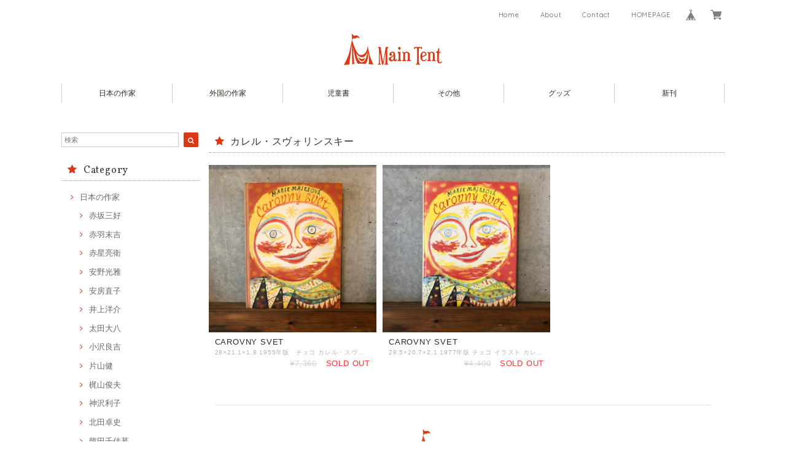

--- FILE ---
content_type: text/html; charset=UTF-8
request_url: https://maintent.official.ec/categories/3726431
body_size: 29678
content:
<!DOCTYPE html>
<html lang="ja">
<head>

<link rel="stylesheet" type="text/css" href="https://cf-baseassets.thebase.in/e4335f6891d2e0ae66fd49648b15c03c/asset/shop/BASEshop-c04794395695aab12cc9.css"/>
<meta charset="UTF-8">
<meta http-equiv="X-UA-Compatible" content="IE=edge">
<meta name="viewport" content="width=device-width, initial-scale=1, maximum-scale=1.0, user-scalable=no">
<meta name="msapplication-tap-highlight" content="no">
<link rel='canonical' href='https://maintent.official.ec/categories/3726431' />


<title>カレル・スヴォリンスキー | maintent</title>

<meta name="BASE-Theme-Name" content="Allure">
<meta name="BASE-Theme-Version" content="2.241030">

<link rel='icon' type='image/png' href='//static.thebase.in/favicon.png' />
<link rel='apple-touch-icon' sizes='180x180' href='//static.thebase.in/apple-touch-icon.png' />
<link rel='apple-touch-icon-precomposed' href='//static.thebase.in/apple-touch-icon.png' />

<script src="https://ajax.googleapis.com/ajax/libs/jquery/1.12.4/jquery.min.js"></script>



<link href="https://fonts.googleapis.com/css?family=Vollkorn" rel="stylesheet">
<link rel="stylesheet" href="https://basefile.akamaized.net/dolcevivace-shopselect-net/5a50a137161a5/materialize.min.css" type="text/css">
<link rel="stylesheet" href="//maxcdn.bootstrapcdn.com/font-awesome/4.3.0/css/font-awesome.min.css" type="text/css">
<link rel="stylesheet" href="https://basefile.akamaized.net/dolcevivace-shopselect-net/5a50a0f851072/flickity.min.css" type="text/css">
<link rel="stylesheet" href="/css/shopTemplate/common.css?1761880186579">
<link rel="stylesheet" href="https://basefile.akamaized.net/dolcevivace-shopselect-net/641e49db59c91/dolce.vita.min.css" type="text/css">
<script type='text/javascript' src='https://basefile.akamaized.net/dolcevivace-shopselect-net/5a50a160aed04/flickity.pkgd.min.js'></script>


<meta name="description" content="MAIN TENT一度その役目を終えた絵本を世界中から集め、磨き、時にはカバーをかけ、新たな誰かのもとへ届る。0才から100才の子どもが、散歩途中に、自転車にのり、車や電車にのり、時には飛行機にのりやって来る、吉祥寺の絵本専門古書店。" />
<meta name="keywords" content="カレル・スヴォリンスキー | maintent,BASE,EC,store,ネットショップ,コマース,作成" />
<meta property="fb:app_id" content="350947278320210" />
<meta property="og:description" content="MAIN TENT一度その役目を終えた絵本を世界中から集め、磨き、時にはカバーをかけ、新たな誰かのもとへ届る。0才から100才の子どもが、散歩途中に、自転車にのり、車や電車にのり、時には飛行機にのりやって来る、吉祥寺の絵本専門古書店。" />
<meta property="og:title" content="カレル・スヴォリンスキー | maintent powered by BASE" />
<meta property="og:image" content="https://baseec-img-mng.akamaized.net/images/user/logo/42aed71a2af379b7ff87874b75da18c1.png?imformat=generic&q=90&im=Resize,width=1200,height=1200,aspect=fit,type=normal;Crop,width=1200,height=1200,gravity=Center,allowExpansion" />
<meta property="og:url" content="https://maintent.official.ec/categories/3726431" />
<meta property="og:site_name" content="カレル・スヴォリンスキー | maintent powered by BASE" />
<meta property="og:type" content="website" />
<meta name="twitter:card" content="summary_large_image" />
<meta name="twitter:site" content="@maintent102" />
<meta name="twitter:url" content="https://maintent.official.ec/categories/3726431" />
<meta name="twitter:title" content="カレル・スヴォリンスキー | maintent powered by BASE" />
<meta name="twitter:description" content="MAIN TENT一度その役目を終えた絵本を世界中から集め、磨き、時にはカバーをかけ、新たな誰かのもとへ届る。0才から100才の子どもが、散歩途中に、自転車にのり、車や電車にのり、時には飛行機にのりやって来る、吉祥寺の絵本専門古書店。" />
<meta name="twitter:image" content="https://baseec-img-mng.akamaized.net/images/user/logo/42aed71a2af379b7ff87874b75da18c1.png?imformat=generic&q=90&im=Resize,width=1200,height=1200,aspect=fit,type=normal;Crop,width=1200,height=1200,gravity=Center,allowExpansion" />





<style type="text/css">
body { 
        background-image: none;
        background-color: #ffffff;
     }
</style>



<style type="text/css">
.dolce_logo_size .logoText,
nav .logoText,
#shopinfo .logoText{
		color:#333 !important;
	color:#2f2822 !important;
	font-family:'Varela' , Vollkorn , -apple-system, BlinkMacSystemFont, "Helvetica Neue", "ヒラギノ角ゴ ProN W3", Hiragino Kaku Gothic ProN, Arial, "メイリオ", Meiryo, sans-serif !important;}
footer.page-footer-noitem {
	background-color: #eeeeee;}
a {
	color:#666666;}
a:hover,
a:focus {
	color:;}
nav ul li a,
.side-nav li a,
#postageOpen{
	color:#666666 !important;}
nav ul li a:hover,
nav ul li a.active,
nav ul li a:hover,
nav ul li a.current-menu-item,
.news-text a:hover{
	color: !important;}
@media (max-width: 992px) {
#header .side-nav li a,
#header .side-nav li a:hover{
	color:#333 !important;}
.css-bar, .css-bar:before, .css-bar:after{
	background:#2f2822;}}
body,
#price-and-purchase .page-price,
#shopBlog .blog_title h2 a,
#shopBlog .blog_title h2 a:hover,
.item .paradis-title,
.item .price,
.news-text a,
.news-text a:hover,
.illegal-report a,
.illegal-report a:hover,
.vivace-postage,
.related-text{
	color:#2f2822 !important;}
#privacy, #law, .illegal-report a, .illegal-report a:hover{
	color:#333 !important;}
.side-nav .side-nav-arrow a:before,
.side-nav #appsItemCategoryTag a:before,
#sidebar #appsItemCategoryTag a:before,
#sidebar .webicon-about:before,
#sidebar .webicon-blog:before,
#sidebar .webicon-contact:before,
#sidebar .webicon-privacy:before,
#sidebar .webicon-law:before,
#sidebar .webicon-link:before,
.dolce-pointcolor,
.dolce-pointcolor i{
	color:#da3915 !important;}
#main-search .item-search-submit,
#sub-search .item-search-submit,
#phone-search .item-search-submit,
#more a {
    background-color:#da3915;}
#shopBlog .maincontainer h2{
	border-left:#da3915 solid 4px;}
#price-and-purchase .purchaseButton .purchaseButton__btn,
#price-and-purchase button:focus{
	background: #E53935 !important;
	background:#da3915 !important;}
.attentionbox{
	background-color:#d99023;
	color:#FFFFFF !important;}
.main-right h1,
#shopContact .contact-header,
#shopPrivacy .contact-header,
#shopLaw .contact-header,
#sidebar h1,
#sidebar h2{
	border-bottom:#999999 dotted 1px;
	background-color:#ffffff;
	color:#333333;
	font-size:16px;
	font-family:Vollkorn , -apple-system, BlinkMacSystemFont, "Helvetica Neue", "ヒラギノ角ゴ ProN W3", Hiragino Kaku Gothic ProN, Arial, "メイリオ", Meiryo, sans-serif !important;}
@media screen and (min-width : 993px) {
#main-cat {
	background-color:#ffffff;
	color:#2f2822;}
#main-cat #appsItemCategoryTag li{
	border-left:#cccccc solid 1px;  }
#main-cat #appsItemCategoryTag li:last-child{
	border-right:#cccccc solid 1px;}
#main-cat #appsItemCategoryTag li a {
	color:#2f2822;}
#main-cat #appsItemCategoryTag li a:hover {
	background-color:#fafafa;
	color:#da3915;}
#main-cat #appsItemCategoryTag li ul li a {
	background-color:#fafafa;}
#main-cat #appsItemCategoryTag li ul li,
#main-cat #appsItemCategoryTag li ul li:last-child {
	border-left: none !important;
	border-right: none !important;}}
@media only screen and (min-width : 993px) and (max-width : 1189px) {
#main-cat #appsItemCategoryTag li{
	width: auto !important;
	min-width:auto;
		min-width: calc(100% / 6);
	}}
@media screen and (min-width : 1090px) {
#main-cat #appsItemCategoryTag li{
	width: auto !important;
	min-width:auto;
		min-width: calc(1080px / 6);
	}}
.attentionbox{
	color:#FFFFFF !important;
	background-color:#d99023 !important;}
.vivace-readme{
	color:#FFFFFF !important;
	background-color:#f6d60f;}
.vivace-readme a,
.vivace-readme a:hover{
	color:#FFFFFF !important;}
#shopBlog .blog_inner,
#shopContact .inquirySection{
	padding:20px 0 40px 10px !important;}
@media (max-width: 992px) {
#shopBlog .blog_inner,
#shopContact .inquirySection{
	padding:20px 10px 40px 10px !important;}}
#privacy, #law{
	padding-top:0 !important;}
#products{
	padding-top:10px !important;}
@media screen and (max-width: 600px) {
.index-label{
	width:85% !important;
	max-width:85% !important;}
.index-label .label_image{
	height:42px !important;
	width:42px !important;}
.label_image {
	top: -7px;
	left: -19px;}}
.item .sale-price,
#price-and-purchase .page-sale-price,
.item .soldout,
#price-and-purchase .page-soldout,
.gallery .gallery-soldout,
.flex-wrapper .gallery-soldout{
	color:#ff2f2b}
.item .sale-rate,
#price-and-purchase .page-sale-rate{
	color:#ff2f2b;
	border: solid 1px #ff2f2b}
.item .dolce-comingsoon{
	color:#00C7B6;
	border: solid 1px #00C7B6;}
#price-and-purchase .dolce-comingsoon{
	color:#00C7B6;
	border: solid 1px #00C7B6;}
#price-and-purchase .page-attention .salesPeriod--term,
#price-and-purchase .page-attention .salesPeriod--willStart,
#price-and-purchase .page-attention .salesPeriod--finish{
	color:#00C7B6;}
.item .dolce-preorder,
.preOrder .preOrder__data{
	color:#000000;}
.preOrder .preOrder__label{
	border: solid 1px #000000;
	color:#000000;}
@media screen and (min-width : 481px) {
.msg_startButton{bottom:70px !important;right: 1% !important;}}
.appsItemDetailCustomTag_heading{
	color:#2f2822 !important;}
.appsItemDetailCustomTag_description{
	font-size:inherit !important;
	color:#2f2822 !important;}
.baseCarouselCaption{
	visibility:visible !important;}
#price-and-purchase .dolce-takeout{
	color:#ff9800;
	border: solid 1px #ff9800;}
#price-and-purchase .takeout{
	color:#ff9800 !important;}
#price-and-purchase .dolce-lottery{
	color:#E53935;
	border: solid 1px #E53935;}
#price-and-purchase .lottery,
#price-and-purchase .lottery p{
	color:#E53935 !important;}
.page-price .so-color,
.item .desc,
.item .soldout-price{
	color:#2f2822;}
#itemSelect .itemOption__caption--error{
	color:#ff2f2b;}
#price-and-purchase label{
	color:#2f2822;}
#price-and-purchase button:disabled {
	background:#e0e0e0 !important;}
#sidebar .webicon-star:before{
	color:#da3915 !important}
.communityMain .communityTitle {
	color:#2f2822 !important;}
.communityMain .communityModalTextNotice {
	color:#666666 !important;}
.communityMain .communityItems .communityItem .communityItemLabelBlock.preOrder {
 border:1px solid #000000 !important;
 color:#000000 !important;}
#price-and-purchase .purchaseButton .purchaseButton__btn--disabled{
	background:#ccc !important;
	opacity:1 !important;}
.purchaseButtonModal__title,
.purchaseButtonModal__informationText{
	margin-bottom:0;}
.purchaseButtonModal__input{
	box-sizing: border-box !important;}
@media (min-width: 993px) {
.purchaseButton button{
	margin-left:0 !important;}
.purchaseButton__btn--requestRestockMail{
	max-width:240px;
	margin-left:0 !important;}}
@media screen and (max-width: 600px) {
#itemSelect select{
  margin: 0 !important;}}
.ageVerificationWarning{
  font-size: 1.9rem !important;
  line-height: 2.2rem !important;
  color: #2f2822 !important;}
.purchaseButtonModal__inputAreaLabel,
.purchaseButtonModal__ageVerificationWarningText{
  color: #333 !important;}
@media screen and (max-width: 480px) {
footer.page-footer-noitem .footer-copyright {
padding-bottom:70px;}}
.communityBox .button__purchase {
  margin: 0 auto !important;}
.side-social li img{
	background-color: #fff;
	padding: 3px;
	border-radius: 3px;}
.side-social li{
	margin:0 5px !important; }

/* お知らせバナーApp */

/* メールマガジンApp */

/* メンバーシップApp */

.bnplBanner {
  padding: 8px 12px !important;
  margin-top: 5px !important;
}

html {
  visibility: hidden;}
html.wf-active,
html.loading-delay {
    visibility: visible;}


</style>

<script type="text/javascript">
  WebFontConfig = {
   google: { families: [ 'Tangerine::latin', 'Damion::latin', 'Cinzel::latin', 'Lato::latin', 'Quicksand::latin', 'BenchNine::latin', 'UnifrakturMaguntia::latin' ] }
  };
  (function() {
   var wf = document.createElement('script');
    wf.src = ('https:' == document.location.protocol ? 'https' : 'http') +
'://ajax.googleapis.com/ajax/libs/webfont/1/webfont.js';
    wf.type = 'text/javascript';
    wf.async = 'true';
    var s = document.getElementsByTagName('script')[0];
    s.parentNode.insertBefore(wf, s);
 })();
</script>

<script type="text/javascript">
	var _gaq = _gaq || [];
	var gtag = gtag || function(){};
</script>
			<script>
window.dataLayer = window.dataLayer || [];
window.dataLayer.push({

	
						'shopTheme': "market_dolcevivace-shopselect-net_5a55bfbf47f52",
		
				'shopId': "maintent-official-ec",

				
				
				
	
		});
</script>


<!-- Google Tag Manager for thebase.in-->
<noscript><iframe src="//www.googletagmanager.com/ns.html?id=GTM-K652NBTK"
height="0" width="0" style="display:none;visibility:hidden"></iframe></noscript>
<script>(function(w,d,s,l,i){w[l]=w[l]||[];w[l].push({'gtm.start':
new Date().getTime(),event:'gtm.js'});var f=d.getElementsByTagName(s)[0],
j=d.createElement(s),dl=l!='dataLayer'?'&l='+l:'';j.async=true;j.src=
'//www.googletagmanager.com/gtm.js?id='+i+dl;f.parentNode.insertBefore(j,f);
})(window,document,'script','dataLayer','GTM-K652NBTK');</script>
<!-- End Google Tag Manager -->

<script type="text/javascript">


</script>

	


	<!-- Facebook Pixel Code -->
	<script>
		!function(f,b,e,v,n,t,s){if(f.fbq)return;n=f.fbq=function(){n.callMethod?
			n.callMethod.apply(n,arguments):n.queue.push(arguments)};if(!f._fbq)f._fbq=n;
			n.push=n;n.loaded=!0;n.version='2.0';n.queue=[];t=b.createElement(e);t.async=!0;
			t.src=v;s=b.getElementsByTagName(e)[0];s.parentNode.insertBefore(t,s)}(window,
			document,'script','https://connect.facebook.net/en_US/fbevents.js');

			
		fbq('init', '225281525413941', {}, { agent: 'plthebase' });
		fbq('trackSingle', '225281525413941', 'PageView');

				data = null;
				if (data) {
			(function(data) {
				window.addEventListener('load', function() {
					$.ajax({
						type: 'POST',
						url: "https://maintent.official.ec/facebook/conversion/",
						dataType: 'json',
						data: data,
						success: function (data) {},
					})
				})
			})(data)
		}

	</script>
	<!-- End Facebook Pixel Code -->





<meta name="cot:primaryColor" content="#000000"><meta name="cot:accentColor" content="#000000"><meta name="cot:textColor" content="#000000"><meta name="cot:lightTextColor" content="#ffffff"><meta name="cot:complementaryColor" content="#da3915"><meta name="cot:titleColor" content="#000000">

	

	<script type="text/javascript">
		;window.NREUM||(NREUM={});NREUM.init={distributed_tracing:{enabled:true},privacy:{cookies_enabled:true},ajax:{deny_list:["bam.nr-data.net"]}};

		;NREUM.loader_config={accountID:"2907216",trustKey:"2804831",agentID:"663072695",licenseKey:"NRJS-4c41e18b2dabf750af0",applicationID:"663072695"}
		;NREUM.info={beacon:"bam.nr-data.net",errorBeacon:"bam.nr-data.net",licenseKey:"NRJS-4c41e18b2dabf750af0",applicationID:"663072695",sa:1}

		;/*! For license information please see nr-loader-spa-1.236.0.min.js.LICENSE.txt */
		(()=>{"use strict";var e,t,r={5763:(e,t,r)=>{r.d(t,{P_:()=>l,Mt:()=>g,C5:()=>s,DL:()=>v,OP:()=>T,lF:()=>D,Yu:()=>y,Dg:()=>h,CX:()=>c,GE:()=>b,sU:()=>_});var n=r(8632),i=r(9567);const o={beacon:n.ce.beacon,errorBeacon:n.ce.errorBeacon,licenseKey:void 0,applicationID:void 0,sa:void 0,queueTime:void 0,applicationTime:void 0,ttGuid:void 0,user:void 0,account:void 0,product:void 0,extra:void 0,jsAttributes:{},userAttributes:void 0,atts:void 0,transactionName:void 0,tNamePlain:void 0},a={};function s(e){if(!e)throw new Error("All info objects require an agent identifier!");if(!a[e])throw new Error("Info for ".concat(e," was never set"));return a[e]}function c(e,t){if(!e)throw new Error("All info objects require an agent identifier!");a[e]=(0,i.D)(t,o),(0,n.Qy)(e,a[e],"info")}var u=r(7056);const d=()=>{const e={blockSelector:"[data-nr-block]",maskInputOptions:{password:!0}};return{allow_bfcache:!0,privacy:{cookies_enabled:!0},ajax:{deny_list:void 0,enabled:!0,harvestTimeSeconds:10},distributed_tracing:{enabled:void 0,exclude_newrelic_header:void 0,cors_use_newrelic_header:void 0,cors_use_tracecontext_headers:void 0,allowed_origins:void 0},session:{domain:void 0,expiresMs:u.oD,inactiveMs:u.Hb},ssl:void 0,obfuscate:void 0,jserrors:{enabled:!0,harvestTimeSeconds:10},metrics:{enabled:!0},page_action:{enabled:!0,harvestTimeSeconds:30},page_view_event:{enabled:!0},page_view_timing:{enabled:!0,harvestTimeSeconds:30,long_task:!1},session_trace:{enabled:!0,harvestTimeSeconds:10},harvest:{tooManyRequestsDelay:60},session_replay:{enabled:!1,harvestTimeSeconds:60,sampleRate:.1,errorSampleRate:.1,maskTextSelector:"*",maskAllInputs:!0,get blockClass(){return"nr-block"},get ignoreClass(){return"nr-ignore"},get maskTextClass(){return"nr-mask"},get blockSelector(){return e.blockSelector},set blockSelector(t){e.blockSelector+=",".concat(t)},get maskInputOptions(){return e.maskInputOptions},set maskInputOptions(t){e.maskInputOptions={...t,password:!0}}},spa:{enabled:!0,harvestTimeSeconds:10}}},f={};function l(e){if(!e)throw new Error("All configuration objects require an agent identifier!");if(!f[e])throw new Error("Configuration for ".concat(e," was never set"));return f[e]}function h(e,t){if(!e)throw new Error("All configuration objects require an agent identifier!");f[e]=(0,i.D)(t,d()),(0,n.Qy)(e,f[e],"config")}function g(e,t){if(!e)throw new Error("All configuration objects require an agent identifier!");var r=l(e);if(r){for(var n=t.split("."),i=0;i<n.length-1;i++)if("object"!=typeof(r=r[n[i]]))return;r=r[n[n.length-1]]}return r}const p={accountID:void 0,trustKey:void 0,agentID:void 0,licenseKey:void 0,applicationID:void 0,xpid:void 0},m={};function v(e){if(!e)throw new Error("All loader-config objects require an agent identifier!");if(!m[e])throw new Error("LoaderConfig for ".concat(e," was never set"));return m[e]}function b(e,t){if(!e)throw new Error("All loader-config objects require an agent identifier!");m[e]=(0,i.D)(t,p),(0,n.Qy)(e,m[e],"loader_config")}const y=(0,n.mF)().o;var w=r(385),x=r(6818);const A={buildEnv:x.Re,bytesSent:{},queryBytesSent:{},customTransaction:void 0,disabled:!1,distMethod:x.gF,isolatedBacklog:!1,loaderType:void 0,maxBytes:3e4,offset:Math.floor(w._A?.performance?.timeOrigin||w._A?.performance?.timing?.navigationStart||Date.now()),onerror:void 0,origin:""+w._A.location,ptid:void 0,releaseIds:{},session:void 0,xhrWrappable:"function"==typeof w._A.XMLHttpRequest?.prototype?.addEventListener,version:x.q4},E={};function T(e){if(!e)throw new Error("All runtime objects require an agent identifier!");if(!E[e])throw new Error("Runtime for ".concat(e," was never set"));return E[e]}function _(e,t){if(!e)throw new Error("All runtime objects require an agent identifier!");E[e]=(0,i.D)(t,A),(0,n.Qy)(e,E[e],"runtime")}function D(e){return function(e){try{const t=s(e);return!!t.licenseKey&&!!t.errorBeacon&&!!t.applicationID}catch(e){return!1}}(e)}},9567:(e,t,r)=>{r.d(t,{D:()=>i});var n=r(50);function i(e,t){try{if(!e||"object"!=typeof e)return(0,n.Z)("Setting a Configurable requires an object as input");if(!t||"object"!=typeof t)return(0,n.Z)("Setting a Configurable requires a model to set its initial properties");const r=Object.create(Object.getPrototypeOf(t),Object.getOwnPropertyDescriptors(t)),o=0===Object.keys(r).length?e:r;for(let a in o)if(void 0!==e[a])try{"object"==typeof e[a]&&"object"==typeof t[a]?r[a]=i(e[a],t[a]):r[a]=e[a]}catch(e){(0,n.Z)("An error occurred while setting a property of a Configurable",e)}return r}catch(e){(0,n.Z)("An error occured while setting a Configurable",e)}}},6818:(e,t,r)=>{r.d(t,{Re:()=>i,gF:()=>o,q4:()=>n});const n="1.236.0",i="PROD",o="CDN"},385:(e,t,r)=>{r.d(t,{FN:()=>a,IF:()=>u,Nk:()=>f,Tt:()=>s,_A:()=>o,il:()=>n,pL:()=>c,v6:()=>i,w1:()=>d});const n="undefined"!=typeof window&&!!window.document,i="undefined"!=typeof WorkerGlobalScope&&("undefined"!=typeof self&&self instanceof WorkerGlobalScope&&self.navigator instanceof WorkerNavigator||"undefined"!=typeof globalThis&&globalThis instanceof WorkerGlobalScope&&globalThis.navigator instanceof WorkerNavigator),o=n?window:"undefined"!=typeof WorkerGlobalScope&&("undefined"!=typeof self&&self instanceof WorkerGlobalScope&&self||"undefined"!=typeof globalThis&&globalThis instanceof WorkerGlobalScope&&globalThis),a=""+o?.location,s=/iPad|iPhone|iPod/.test(navigator.userAgent),c=s&&"undefined"==typeof SharedWorker,u=(()=>{const e=navigator.userAgent.match(/Firefox[/\s](\d+\.\d+)/);return Array.isArray(e)&&e.length>=2?+e[1]:0})(),d=Boolean(n&&window.document.documentMode),f=!!navigator.sendBeacon},1117:(e,t,r)=>{r.d(t,{w:()=>o});var n=r(50);const i={agentIdentifier:"",ee:void 0};class o{constructor(e){try{if("object"!=typeof e)return(0,n.Z)("shared context requires an object as input");this.sharedContext={},Object.assign(this.sharedContext,i),Object.entries(e).forEach((e=>{let[t,r]=e;Object.keys(i).includes(t)&&(this.sharedContext[t]=r)}))}catch(e){(0,n.Z)("An error occured while setting SharedContext",e)}}}},8e3:(e,t,r)=>{r.d(t,{L:()=>d,R:()=>c});var n=r(2177),i=r(1284),o=r(4322),a=r(3325);const s={};function c(e,t){const r={staged:!1,priority:a.p[t]||0};u(e),s[e].get(t)||s[e].set(t,r)}function u(e){e&&(s[e]||(s[e]=new Map))}function d(){let e=arguments.length>0&&void 0!==arguments[0]?arguments[0]:"",t=arguments.length>1&&void 0!==arguments[1]?arguments[1]:"feature";if(u(e),!e||!s[e].get(t))return a(t);s[e].get(t).staged=!0;const r=[...s[e]];function a(t){const r=e?n.ee.get(e):n.ee,a=o.X.handlers;if(r.backlog&&a){var s=r.backlog[t],c=a[t];if(c){for(var u=0;s&&u<s.length;++u)f(s[u],c);(0,i.D)(c,(function(e,t){(0,i.D)(t,(function(t,r){r[0].on(e,r[1])}))}))}delete a[t],r.backlog[t]=null,r.emit("drain-"+t,[])}}r.every((e=>{let[t,r]=e;return r.staged}))&&(r.sort(((e,t)=>e[1].priority-t[1].priority)),r.forEach((e=>{let[t]=e;a(t)})))}function f(e,t){var r=e[1];(0,i.D)(t[r],(function(t,r){var n=e[0];if(r[0]===n){var i=r[1],o=e[3],a=e[2];i.apply(o,a)}}))}},2177:(e,t,r)=>{r.d(t,{c:()=>f,ee:()=>u});var n=r(8632),i=r(2210),o=r(1284),a=r(5763),s="nr@context";let c=(0,n.fP)();var u;function d(){}function f(e){return(0,i.X)(e,s,l)}function l(){return new d}function h(){u.aborted=!0,u.backlog={}}c.ee?u=c.ee:(u=function e(t,r){var n={},c={},f={},g=!1;try{g=16===r.length&&(0,a.OP)(r).isolatedBacklog}catch(e){}var p={on:b,addEventListener:b,removeEventListener:y,emit:v,get:x,listeners:w,context:m,buffer:A,abort:h,aborted:!1,isBuffering:E,debugId:r,backlog:g?{}:t&&"object"==typeof t.backlog?t.backlog:{}};return p;function m(e){return e&&e instanceof d?e:e?(0,i.X)(e,s,l):l()}function v(e,r,n,i,o){if(!1!==o&&(o=!0),!u.aborted||i){t&&o&&t.emit(e,r,n);for(var a=m(n),s=w(e),d=s.length,f=0;f<d;f++)s[f].apply(a,r);var l=T()[c[e]];return l&&l.push([p,e,r,a]),a}}function b(e,t){n[e]=w(e).concat(t)}function y(e,t){var r=n[e];if(r)for(var i=0;i<r.length;i++)r[i]===t&&r.splice(i,1)}function w(e){return n[e]||[]}function x(t){return f[t]=f[t]||e(p,t)}function A(e,t){var r=T();p.aborted||(0,o.D)(e,(function(e,n){t=t||"feature",c[n]=t,t in r||(r[t]=[])}))}function E(e){return!!T()[c[e]]}function T(){return p.backlog}}(void 0,"globalEE"),c.ee=u)},5546:(e,t,r)=>{r.d(t,{E:()=>n,p:()=>i});var n=r(2177).ee.get("handle");function i(e,t,r,i,o){o?(o.buffer([e],i),o.emit(e,t,r)):(n.buffer([e],i),n.emit(e,t,r))}},4322:(e,t,r)=>{r.d(t,{X:()=>o});var n=r(5546);o.on=a;var i=o.handlers={};function o(e,t,r,o){a(o||n.E,i,e,t,r)}function a(e,t,r,i,o){o||(o="feature"),e||(e=n.E);var a=t[o]=t[o]||{};(a[r]=a[r]||[]).push([e,i])}},3239:(e,t,r)=>{r.d(t,{bP:()=>s,iz:()=>c,m$:()=>a});var n=r(385);let i=!1,o=!1;try{const e={get passive(){return i=!0,!1},get signal(){return o=!0,!1}};n._A.addEventListener("test",null,e),n._A.removeEventListener("test",null,e)}catch(e){}function a(e,t){return i||o?{capture:!!e,passive:i,signal:t}:!!e}function s(e,t){let r=arguments.length>2&&void 0!==arguments[2]&&arguments[2],n=arguments.length>3?arguments[3]:void 0;window.addEventListener(e,t,a(r,n))}function c(e,t){let r=arguments.length>2&&void 0!==arguments[2]&&arguments[2],n=arguments.length>3?arguments[3]:void 0;document.addEventListener(e,t,a(r,n))}},4402:(e,t,r)=>{r.d(t,{Ht:()=>u,M:()=>c,Rl:()=>a,ky:()=>s});var n=r(385);const i="xxxxxxxx-xxxx-4xxx-yxxx-xxxxxxxxxxxx";function o(e,t){return e?15&e[t]:16*Math.random()|0}function a(){const e=n._A?.crypto||n._A?.msCrypto;let t,r=0;return e&&e.getRandomValues&&(t=e.getRandomValues(new Uint8Array(31))),i.split("").map((e=>"x"===e?o(t,++r).toString(16):"y"===e?(3&o()|8).toString(16):e)).join("")}function s(e){const t=n._A?.crypto||n._A?.msCrypto;let r,i=0;t&&t.getRandomValues&&(r=t.getRandomValues(new Uint8Array(31)));const a=[];for(var s=0;s<e;s++)a.push(o(r,++i).toString(16));return a.join("")}function c(){return s(16)}function u(){return s(32)}},7056:(e,t,r)=>{r.d(t,{Bq:()=>n,Hb:()=>o,oD:()=>i});const n="NRBA",i=144e5,o=18e5},7894:(e,t,r)=>{function n(){return Math.round(performance.now())}r.d(t,{z:()=>n})},7243:(e,t,r)=>{r.d(t,{e:()=>o});var n=r(385),i={};function o(e){if(e in i)return i[e];if(0===(e||"").indexOf("data:"))return{protocol:"data"};let t;var r=n._A?.location,o={};if(n.il)t=document.createElement("a"),t.href=e;else try{t=new URL(e,r.href)}catch(e){return o}o.port=t.port;var a=t.href.split("://");!o.port&&a[1]&&(o.port=a[1].split("/")[0].split("@").pop().split(":")[1]),o.port&&"0"!==o.port||(o.port="https"===a[0]?"443":"80"),o.hostname=t.hostname||r.hostname,o.pathname=t.pathname,o.protocol=a[0],"/"!==o.pathname.charAt(0)&&(o.pathname="/"+o.pathname);var s=!t.protocol||":"===t.protocol||t.protocol===r.protocol,c=t.hostname===r.hostname&&t.port===r.port;return o.sameOrigin=s&&(!t.hostname||c),"/"===o.pathname&&(i[e]=o),o}},50:(e,t,r)=>{function n(e,t){"function"==typeof console.warn&&(console.warn("New Relic: ".concat(e)),t&&console.warn(t))}r.d(t,{Z:()=>n})},2587:(e,t,r)=>{r.d(t,{N:()=>c,T:()=>u});var n=r(2177),i=r(5546),o=r(8e3),a=r(3325);const s={stn:[a.D.sessionTrace],err:[a.D.jserrors,a.D.metrics],ins:[a.D.pageAction],spa:[a.D.spa],sr:[a.D.sessionReplay,a.D.sessionTrace]};function c(e,t){const r=n.ee.get(t);e&&"object"==typeof e&&(Object.entries(e).forEach((e=>{let[t,n]=e;void 0===u[t]&&(s[t]?s[t].forEach((e=>{n?(0,i.p)("feat-"+t,[],void 0,e,r):(0,i.p)("block-"+t,[],void 0,e,r),(0,i.p)("rumresp-"+t,[Boolean(n)],void 0,e,r)})):n&&(0,i.p)("feat-"+t,[],void 0,void 0,r),u[t]=Boolean(n))})),Object.keys(s).forEach((e=>{void 0===u[e]&&(s[e]?.forEach((t=>(0,i.p)("rumresp-"+e,[!1],void 0,t,r))),u[e]=!1)})),(0,o.L)(t,a.D.pageViewEvent))}const u={}},2210:(e,t,r)=>{r.d(t,{X:()=>i});var n=Object.prototype.hasOwnProperty;function i(e,t,r){if(n.call(e,t))return e[t];var i=r();if(Object.defineProperty&&Object.keys)try{return Object.defineProperty(e,t,{value:i,writable:!0,enumerable:!1}),i}catch(e){}return e[t]=i,i}},1284:(e,t,r)=>{r.d(t,{D:()=>n});const n=(e,t)=>Object.entries(e||{}).map((e=>{let[r,n]=e;return t(r,n)}))},4351:(e,t,r)=>{r.d(t,{P:()=>o});var n=r(2177);const i=()=>{const e=new WeakSet;return(t,r)=>{if("object"==typeof r&&null!==r){if(e.has(r))return;e.add(r)}return r}};function o(e){try{return JSON.stringify(e,i())}catch(e){try{n.ee.emit("internal-error",[e])}catch(e){}}}},3960:(e,t,r)=>{r.d(t,{K:()=>a,b:()=>o});var n=r(3239);function i(){return"undefined"==typeof document||"complete"===document.readyState}function o(e,t){if(i())return e();(0,n.bP)("load",e,t)}function a(e){if(i())return e();(0,n.iz)("DOMContentLoaded",e)}},8632:(e,t,r)=>{r.d(t,{EZ:()=>u,Qy:()=>c,ce:()=>o,fP:()=>a,gG:()=>d,mF:()=>s});var n=r(7894),i=r(385);const o={beacon:"bam.nr-data.net",errorBeacon:"bam.nr-data.net"};function a(){return i._A.NREUM||(i._A.NREUM={}),void 0===i._A.newrelic&&(i._A.newrelic=i._A.NREUM),i._A.NREUM}function s(){let e=a();return e.o||(e.o={ST:i._A.setTimeout,SI:i._A.setImmediate,CT:i._A.clearTimeout,XHR:i._A.XMLHttpRequest,REQ:i._A.Request,EV:i._A.Event,PR:i._A.Promise,MO:i._A.MutationObserver,FETCH:i._A.fetch}),e}function c(e,t,r){let i=a();const o=i.initializedAgents||{},s=o[e]||{};return Object.keys(s).length||(s.initializedAt={ms:(0,n.z)(),date:new Date}),i.initializedAgents={...o,[e]:{...s,[r]:t}},i}function u(e,t){a()[e]=t}function d(){return function(){let e=a();const t=e.info||{};e.info={beacon:o.beacon,errorBeacon:o.errorBeacon,...t}}(),function(){let e=a();const t=e.init||{};e.init={...t}}(),s(),function(){let e=a();const t=e.loader_config||{};e.loader_config={...t}}(),a()}},7956:(e,t,r)=>{r.d(t,{N:()=>i});var n=r(3239);function i(e){let t=arguments.length>1&&void 0!==arguments[1]&&arguments[1],r=arguments.length>2?arguments[2]:void 0,i=arguments.length>3?arguments[3]:void 0;return void(0,n.iz)("visibilitychange",(function(){if(t)return void("hidden"==document.visibilityState&&e());e(document.visibilityState)}),r,i)}},1214:(e,t,r)=>{r.d(t,{em:()=>v,u5:()=>N,QU:()=>S,_L:()=>I,Gm:()=>L,Lg:()=>M,gy:()=>U,BV:()=>Q,Kf:()=>ee});var n=r(2177);const i="nr@original";var o=Object.prototype.hasOwnProperty,a=!1;function s(e,t){return e||(e=n.ee),r.inPlace=function(e,t,n,i,o){n||(n="");var a,s,c,u="-"===n.charAt(0);for(c=0;c<t.length;c++)d(a=e[s=t[c]])||(e[s]=r(a,u?s+n:n,i,s,o))},r.flag=i,r;function r(t,r,n,a,s){return d(t)?t:(r||(r=""),nrWrapper[i]=t,u(t,nrWrapper,e),nrWrapper);function nrWrapper(){var i,u,d,f;try{u=this,i=[...arguments],d="function"==typeof n?n(i,u):n||{}}catch(t){c([t,"",[i,u,a],d],e)}o(r+"start",[i,u,a],d,s);try{return f=t.apply(u,i)}catch(e){throw o(r+"err",[i,u,e],d,s),e}finally{o(r+"end",[i,u,f],d,s)}}}function o(r,n,i,o){if(!a||t){var s=a;a=!0;try{e.emit(r,n,i,t,o)}catch(t){c([t,r,n,i],e)}a=s}}}function c(e,t){t||(t=n.ee);try{t.emit("internal-error",e)}catch(e){}}function u(e,t,r){if(Object.defineProperty&&Object.keys)try{return Object.keys(e).forEach((function(r){Object.defineProperty(t,r,{get:function(){return e[r]},set:function(t){return e[r]=t,t}})})),t}catch(e){c([e],r)}for(var n in e)o.call(e,n)&&(t[n]=e[n]);return t}function d(e){return!(e&&e instanceof Function&&e.apply&&!e[i])}var f=r(2210),l=r(385);const h={},g=XMLHttpRequest,p="addEventListener",m="removeEventListener";function v(e){var t=function(e){return(e||n.ee).get("events")}(e);if(h[t.debugId]++)return t;h[t.debugId]=1;var r=s(t,!0);function i(e){r.inPlace(e,[p,m],"-",o)}function o(e,t){return e[1]}return"getPrototypeOf"in Object&&(l.il&&b(document,i),b(l._A,i),b(g.prototype,i)),t.on(p+"-start",(function(e,t){var n=e[1];if(null!==n&&("function"==typeof n||"object"==typeof n)){var i=(0,f.X)(n,"nr@wrapped",(function(){var e={object:function(){if("function"!=typeof n.handleEvent)return;return n.handleEvent.apply(n,arguments)},function:n}[typeof n];return e?r(e,"fn-",null,e.name||"anonymous"):n}));this.wrapped=e[1]=i}})),t.on(m+"-start",(function(e){e[1]=this.wrapped||e[1]})),t}function b(e,t){let r=e;for(;"object"==typeof r&&!Object.prototype.hasOwnProperty.call(r,p);)r=Object.getPrototypeOf(r);for(var n=arguments.length,i=new Array(n>2?n-2:0),o=2;o<n;o++)i[o-2]=arguments[o];r&&t(r,...i)}var y="fetch-",w=y+"body-",x=["arrayBuffer","blob","json","text","formData"],A=l._A.Request,E=l._A.Response,T="prototype",_="nr@context";const D={};function N(e){const t=function(e){return(e||n.ee).get("fetch")}(e);if(!(A&&E&&l._A.fetch))return t;if(D[t.debugId]++)return t;function r(e,r,n){var i=e[r];"function"==typeof i&&(e[r]=function(){var e,r=[...arguments],o={};t.emit(n+"before-start",[r],o),o[_]&&o[_].dt&&(e=o[_].dt);var a=i.apply(this,r);return t.emit(n+"start",[r,e],a),a.then((function(e){return t.emit(n+"end",[null,e],a),e}),(function(e){throw t.emit(n+"end",[e],a),e}))})}return D[t.debugId]=1,x.forEach((e=>{r(A[T],e,w),r(E[T],e,w)})),r(l._A,"fetch",y),t.on(y+"end",(function(e,r){var n=this;if(r){var i=r.headers.get("content-length");null!==i&&(n.rxSize=i),t.emit(y+"done",[null,r],n)}else t.emit(y+"done",[e],n)})),t}const O={},j=["pushState","replaceState"];function S(e){const t=function(e){return(e||n.ee).get("history")}(e);return!l.il||O[t.debugId]++||(O[t.debugId]=1,s(t).inPlace(window.history,j,"-")),t}var P=r(3239);const C={},R=["appendChild","insertBefore","replaceChild"];function I(e){const t=function(e){return(e||n.ee).get("jsonp")}(e);if(!l.il||C[t.debugId])return t;C[t.debugId]=!0;var r=s(t),i=/[?&](?:callback|cb)=([^&#]+)/,o=/(.*)\.([^.]+)/,a=/^(\w+)(\.|$)(.*)$/;function c(e,t){var r=e.match(a),n=r[1],i=r[3];return i?c(i,t[n]):t[n]}return r.inPlace(Node.prototype,R,"dom-"),t.on("dom-start",(function(e){!function(e){if(!e||"string"!=typeof e.nodeName||"script"!==e.nodeName.toLowerCase())return;if("function"!=typeof e.addEventListener)return;var n=(a=e.src,s=a.match(i),s?s[1]:null);var a,s;if(!n)return;var u=function(e){var t=e.match(o);if(t&&t.length>=3)return{key:t[2],parent:c(t[1],window)};return{key:e,parent:window}}(n);if("function"!=typeof u.parent[u.key])return;var d={};function f(){t.emit("jsonp-end",[],d),e.removeEventListener("load",f,(0,P.m$)(!1)),e.removeEventListener("error",l,(0,P.m$)(!1))}function l(){t.emit("jsonp-error",[],d),t.emit("jsonp-end",[],d),e.removeEventListener("load",f,(0,P.m$)(!1)),e.removeEventListener("error",l,(0,P.m$)(!1))}r.inPlace(u.parent,[u.key],"cb-",d),e.addEventListener("load",f,(0,P.m$)(!1)),e.addEventListener("error",l,(0,P.m$)(!1)),t.emit("new-jsonp",[e.src],d)}(e[0])})),t}var k=r(5763);const H={};function L(e){const t=function(e){return(e||n.ee).get("mutation")}(e);if(!l.il||H[t.debugId])return t;H[t.debugId]=!0;var r=s(t),i=k.Yu.MO;return i&&(window.MutationObserver=function(e){return this instanceof i?new i(r(e,"fn-")):i.apply(this,arguments)},MutationObserver.prototype=i.prototype),t}const z={};function M(e){const t=function(e){return(e||n.ee).get("promise")}(e);if(z[t.debugId])return t;z[t.debugId]=!0;var r=n.c,o=s(t),a=k.Yu.PR;return a&&function(){function e(r){var n=t.context(),i=o(r,"executor-",n,null,!1);const s=Reflect.construct(a,[i],e);return t.context(s).getCtx=function(){return n},s}l._A.Promise=e,Object.defineProperty(e,"name",{value:"Promise"}),e.toString=function(){return a.toString()},Object.setPrototypeOf(e,a),["all","race"].forEach((function(r){const n=a[r];e[r]=function(e){let i=!1;[...e||[]].forEach((e=>{this.resolve(e).then(a("all"===r),a(!1))}));const o=n.apply(this,arguments);return o;function a(e){return function(){t.emit("propagate",[null,!i],o,!1,!1),i=i||!e}}}})),["resolve","reject"].forEach((function(r){const n=a[r];e[r]=function(e){const r=n.apply(this,arguments);return e!==r&&t.emit("propagate",[e,!0],r,!1,!1),r}})),e.prototype=a.prototype;const n=a.prototype.then;a.prototype.then=function(){var e=this,i=r(e);i.promise=e;for(var a=arguments.length,s=new Array(a),c=0;c<a;c++)s[c]=arguments[c];s[0]=o(s[0],"cb-",i,null,!1),s[1]=o(s[1],"cb-",i,null,!1);const u=n.apply(this,s);return i.nextPromise=u,t.emit("propagate",[e,!0],u,!1,!1),u},a.prototype.then[i]=n,t.on("executor-start",(function(e){e[0]=o(e[0],"resolve-",this,null,!1),e[1]=o(e[1],"resolve-",this,null,!1)})),t.on("executor-err",(function(e,t,r){e[1](r)})),t.on("cb-end",(function(e,r,n){t.emit("propagate",[n,!0],this.nextPromise,!1,!1)})),t.on("propagate",(function(e,r,n){this.getCtx&&!r||(this.getCtx=function(){if(e instanceof Promise)var r=t.context(e);return r&&r.getCtx?r.getCtx():this})}))}(),t}const B={},F="requestAnimationFrame";function U(e){const t=function(e){return(e||n.ee).get("raf")}(e);if(!l.il||B[t.debugId]++)return t;B[t.debugId]=1;var r=s(t);return r.inPlace(window,[F],"raf-"),t.on("raf-start",(function(e){e[0]=r(e[0],"fn-")})),t}const q={},G="setTimeout",V="setInterval",X="clearTimeout",W="-start",Z="-",$=[G,"setImmediate",V,X,"clearImmediate"];function Q(e){const t=function(e){return(e||n.ee).get("timer")}(e);if(q[t.debugId]++)return t;q[t.debugId]=1;var r=s(t);return r.inPlace(l._A,$.slice(0,2),G+Z),r.inPlace(l._A,$.slice(2,3),V+Z),r.inPlace(l._A,$.slice(3),X+Z),t.on(V+W,(function(e,t,n){e[0]=r(e[0],"fn-",null,n)})),t.on(G+W,(function(e,t,n){this.method=n,this.timerDuration=isNaN(e[1])?0:+e[1],e[0]=r(e[0],"fn-",this,n)})),t}var Y=r(50);const K={},J=["open","send"];function ee(e){var t=e||n.ee;const r=function(e){return(e||n.ee).get("xhr")}(t);if(K[r.debugId]++)return r;K[r.debugId]=1,v(t);var i=s(r),o=k.Yu.XHR,a=k.Yu.MO,c=k.Yu.PR,u=k.Yu.SI,d="readystatechange",f=["onload","onerror","onabort","onloadstart","onloadend","onprogress","ontimeout"],h=[],g=l._A.XMLHttpRequest.listeners,p=l._A.XMLHttpRequest=function(e){var t=new o(e);function n(){try{r.emit("new-xhr",[t],t),t.addEventListener(d,b,(0,P.m$)(!1))}catch(e){(0,Y.Z)("An error occured while intercepting XHR",e);try{r.emit("internal-error",[e])}catch(e){}}}return this.listeners=g?[...g,n]:[n],this.listeners.forEach((e=>e())),t};function m(e,t){i.inPlace(t,["onreadystatechange"],"fn-",E)}function b(){var e=this,t=r.context(e);e.readyState>3&&!t.resolved&&(t.resolved=!0,r.emit("xhr-resolved",[],e)),i.inPlace(e,f,"fn-",E)}if(function(e,t){for(var r in e)t[r]=e[r]}(o,p),p.prototype=o.prototype,i.inPlace(p.prototype,J,"-xhr-",E),r.on("send-xhr-start",(function(e,t){m(e,t),function(e){h.push(e),a&&(y?y.then(A):u?u(A):(w=-w,x.data=w))}(t)})),r.on("open-xhr-start",m),a){var y=c&&c.resolve();if(!u&&!c){var w=1,x=document.createTextNode(w);new a(A).observe(x,{characterData:!0})}}else t.on("fn-end",(function(e){e[0]&&e[0].type===d||A()}));function A(){for(var e=0;e<h.length;e++)m(0,h[e]);h.length&&(h=[])}function E(e,t){return t}return r}},7825:(e,t,r)=>{r.d(t,{t:()=>n});const n=r(3325).D.ajax},6660:(e,t,r)=>{r.d(t,{A:()=>i,t:()=>n});const n=r(3325).D.jserrors,i="nr@seenError"},3081:(e,t,r)=>{r.d(t,{gF:()=>o,mY:()=>i,t9:()=>n,vz:()=>s,xS:()=>a});const n=r(3325).D.metrics,i="sm",o="cm",a="storeSupportabilityMetrics",s="storeEventMetrics"},4649:(e,t,r)=>{r.d(t,{t:()=>n});const n=r(3325).D.pageAction},7633:(e,t,r)=>{r.d(t,{Dz:()=>i,OJ:()=>a,qw:()=>o,t9:()=>n});const n=r(3325).D.pageViewEvent,i="firstbyte",o="domcontent",a="windowload"},9251:(e,t,r)=>{r.d(t,{t:()=>n});const n=r(3325).D.pageViewTiming},3614:(e,t,r)=>{r.d(t,{BST_RESOURCE:()=>i,END:()=>s,FEATURE_NAME:()=>n,FN_END:()=>u,FN_START:()=>c,PUSH_STATE:()=>d,RESOURCE:()=>o,START:()=>a});const n=r(3325).D.sessionTrace,i="bstResource",o="resource",a="-start",s="-end",c="fn"+a,u="fn"+s,d="pushState"},7836:(e,t,r)=>{r.d(t,{BODY:()=>A,CB_END:()=>E,CB_START:()=>u,END:()=>x,FEATURE_NAME:()=>i,FETCH:()=>_,FETCH_BODY:()=>v,FETCH_DONE:()=>m,FETCH_START:()=>p,FN_END:()=>c,FN_START:()=>s,INTERACTION:()=>l,INTERACTION_API:()=>d,INTERACTION_EVENTS:()=>o,JSONP_END:()=>b,JSONP_NODE:()=>g,JS_TIME:()=>T,MAX_TIMER_BUDGET:()=>a,REMAINING:()=>f,SPA_NODE:()=>h,START:()=>w,originalSetTimeout:()=>y});var n=r(5763);const i=r(3325).D.spa,o=["click","submit","keypress","keydown","keyup","change"],a=999,s="fn-start",c="fn-end",u="cb-start",d="api-ixn-",f="remaining",l="interaction",h="spaNode",g="jsonpNode",p="fetch-start",m="fetch-done",v="fetch-body-",b="jsonp-end",y=n.Yu.ST,w="-start",x="-end",A="-body",E="cb"+x,T="jsTime",_="fetch"},5938:(e,t,r)=>{r.d(t,{W:()=>o});var n=r(5763),i=r(2177);class o{constructor(e,t,r){this.agentIdentifier=e,this.aggregator=t,this.ee=i.ee.get(e,(0,n.OP)(this.agentIdentifier).isolatedBacklog),this.featureName=r,this.blocked=!1}}},9144:(e,t,r)=>{r.d(t,{j:()=>m});var n=r(3325),i=r(5763),o=r(5546),a=r(2177),s=r(7894),c=r(8e3),u=r(3960),d=r(385),f=r(50),l=r(3081),h=r(8632);function g(){const e=(0,h.gG)();["setErrorHandler","finished","addToTrace","inlineHit","addRelease","addPageAction","setCurrentRouteName","setPageViewName","setCustomAttribute","interaction","noticeError","setUserId"].forEach((t=>{e[t]=function(){for(var r=arguments.length,n=new Array(r),i=0;i<r;i++)n[i]=arguments[i];return function(t){for(var r=arguments.length,n=new Array(r>1?r-1:0),i=1;i<r;i++)n[i-1]=arguments[i];let o=[];return Object.values(e.initializedAgents).forEach((e=>{e.exposed&&e.api[t]&&o.push(e.api[t](...n))})),o.length>1?o:o[0]}(t,...n)}}))}var p=r(2587);function m(e){let t=arguments.length>1&&void 0!==arguments[1]?arguments[1]:{},m=arguments.length>2?arguments[2]:void 0,v=arguments.length>3?arguments[3]:void 0,{init:b,info:y,loader_config:w,runtime:x={loaderType:m},exposed:A=!0}=t;const E=(0,h.gG)();y||(b=E.init,y=E.info,w=E.loader_config),(0,i.Dg)(e,b||{}),(0,i.GE)(e,w||{}),(0,i.sU)(e,x),y.jsAttributes??={},d.v6&&(y.jsAttributes.isWorker=!0),(0,i.CX)(e,y),g();const T=function(e,t){t||(0,c.R)(e,"api");const h={};var g=a.ee.get(e),p=g.get("tracer"),m="api-",v=m+"ixn-";function b(t,r,n,o){const a=(0,i.C5)(e);return null===r?delete a.jsAttributes[t]:(0,i.CX)(e,{...a,jsAttributes:{...a.jsAttributes,[t]:r}}),x(m,n,!0,o||null===r?"session":void 0)(t,r)}function y(){}["setErrorHandler","finished","addToTrace","inlineHit","addRelease"].forEach((e=>h[e]=x(m,e,!0,"api"))),h.addPageAction=x(m,"addPageAction",!0,n.D.pageAction),h.setCurrentRouteName=x(m,"routeName",!0,n.D.spa),h.setPageViewName=function(t,r){if("string"==typeof t)return"/"!==t.charAt(0)&&(t="/"+t),(0,i.OP)(e).customTransaction=(r||"http://custom.transaction")+t,x(m,"setPageViewName",!0)()},h.setCustomAttribute=function(e,t){let r=arguments.length>2&&void 0!==arguments[2]&&arguments[2];if("string"==typeof e){if(["string","number"].includes(typeof t)||null===t)return b(e,t,"setCustomAttribute",r);(0,f.Z)("Failed to execute setCustomAttribute.\nNon-null value must be a string or number type, but a type of <".concat(typeof t,"> was provided."))}else(0,f.Z)("Failed to execute setCustomAttribute.\nName must be a string type, but a type of <".concat(typeof e,"> was provided."))},h.setUserId=function(e){if("string"==typeof e||null===e)return b("enduser.id",e,"setUserId",!0);(0,f.Z)("Failed to execute setUserId.\nNon-null value must be a string type, but a type of <".concat(typeof e,"> was provided."))},h.interaction=function(){return(new y).get()};var w=y.prototype={createTracer:function(e,t){var r={},i=this,a="function"==typeof t;return(0,o.p)(v+"tracer",[(0,s.z)(),e,r],i,n.D.spa,g),function(){if(p.emit((a?"":"no-")+"fn-start",[(0,s.z)(),i,a],r),a)try{return t.apply(this,arguments)}catch(e){throw p.emit("fn-err",[arguments,this,"string"==typeof e?new Error(e):e],r),e}finally{p.emit("fn-end",[(0,s.z)()],r)}}}};function x(e,t,r,i){return function(){return(0,o.p)(l.xS,["API/"+t+"/called"],void 0,n.D.metrics,g),i&&(0,o.p)(e+t,[(0,s.z)(),...arguments],r?null:this,i,g),r?void 0:this}}function A(){r.e(439).then(r.bind(r,7438)).then((t=>{let{setAPI:r}=t;r(e),(0,c.L)(e,"api")})).catch((()=>(0,f.Z)("Downloading runtime APIs failed...")))}return["actionText","setName","setAttribute","save","ignore","onEnd","getContext","end","get"].forEach((e=>{w[e]=x(v,e,void 0,n.D.spa)})),h.noticeError=function(e,t){"string"==typeof e&&(e=new Error(e)),(0,o.p)(l.xS,["API/noticeError/called"],void 0,n.D.metrics,g),(0,o.p)("err",[e,(0,s.z)(),!1,t],void 0,n.D.jserrors,g)},d.il?(0,u.b)((()=>A()),!0):A(),h}(e,v);return(0,h.Qy)(e,T,"api"),(0,h.Qy)(e,A,"exposed"),(0,h.EZ)("activatedFeatures",p.T),T}},3325:(e,t,r)=>{r.d(t,{D:()=>n,p:()=>i});const n={ajax:"ajax",jserrors:"jserrors",metrics:"metrics",pageAction:"page_action",pageViewEvent:"page_view_event",pageViewTiming:"page_view_timing",sessionReplay:"session_replay",sessionTrace:"session_trace",spa:"spa"},i={[n.pageViewEvent]:1,[n.pageViewTiming]:2,[n.metrics]:3,[n.jserrors]:4,[n.ajax]:5,[n.sessionTrace]:6,[n.pageAction]:7,[n.spa]:8,[n.sessionReplay]:9}}},n={};function i(e){var t=n[e];if(void 0!==t)return t.exports;var o=n[e]={exports:{}};return r[e](o,o.exports,i),o.exports}i.m=r,i.d=(e,t)=>{for(var r in t)i.o(t,r)&&!i.o(e,r)&&Object.defineProperty(e,r,{enumerable:!0,get:t[r]})},i.f={},i.e=e=>Promise.all(Object.keys(i.f).reduce(((t,r)=>(i.f[r](e,t),t)),[])),i.u=e=>(({78:"page_action-aggregate",147:"metrics-aggregate",242:"session-manager",317:"jserrors-aggregate",348:"page_view_timing-aggregate",412:"lazy-feature-loader",439:"async-api",538:"recorder",590:"session_replay-aggregate",675:"compressor",733:"session_trace-aggregate",786:"page_view_event-aggregate",873:"spa-aggregate",898:"ajax-aggregate"}[e]||e)+"."+{78:"ac76d497",147:"3dc53903",148:"1a20d5fe",242:"2a64278a",317:"49e41428",348:"bd6de33a",412:"2f55ce66",439:"30bd804e",538:"1b18459f",590:"cf0efb30",675:"ae9f91a8",733:"83105561",786:"06482edd",860:"03a8b7a5",873:"e6b09d52",898:"998ef92b"}[e]+"-1.236.0.min.js"),i.o=(e,t)=>Object.prototype.hasOwnProperty.call(e,t),e={},t="NRBA:",i.l=(r,n,o,a)=>{if(e[r])e[r].push(n);else{var s,c;if(void 0!==o)for(var u=document.getElementsByTagName("script"),d=0;d<u.length;d++){var f=u[d];if(f.getAttribute("src")==r||f.getAttribute("data-webpack")==t+o){s=f;break}}s||(c=!0,(s=document.createElement("script")).charset="utf-8",s.timeout=120,i.nc&&s.setAttribute("nonce",i.nc),s.setAttribute("data-webpack",t+o),s.src=r),e[r]=[n];var l=(t,n)=>{s.onerror=s.onload=null,clearTimeout(h);var i=e[r];if(delete e[r],s.parentNode&&s.parentNode.removeChild(s),i&&i.forEach((e=>e(n))),t)return t(n)},h=setTimeout(l.bind(null,void 0,{type:"timeout",target:s}),12e4);s.onerror=l.bind(null,s.onerror),s.onload=l.bind(null,s.onload),c&&document.head.appendChild(s)}},i.r=e=>{"undefined"!=typeof Symbol&&Symbol.toStringTag&&Object.defineProperty(e,Symbol.toStringTag,{value:"Module"}),Object.defineProperty(e,"__esModule",{value:!0})},i.j=364,i.p="https://js-agent.newrelic.com/",(()=>{var e={364:0,953:0};i.f.j=(t,r)=>{var n=i.o(e,t)?e[t]:void 0;if(0!==n)if(n)r.push(n[2]);else{var o=new Promise(((r,i)=>n=e[t]=[r,i]));r.push(n[2]=o);var a=i.p+i.u(t),s=new Error;i.l(a,(r=>{if(i.o(e,t)&&(0!==(n=e[t])&&(e[t]=void 0),n)){var o=r&&("load"===r.type?"missing":r.type),a=r&&r.target&&r.target.src;s.message="Loading chunk "+t+" failed.\n("+o+": "+a+")",s.name="ChunkLoadError",s.type=o,s.request=a,n[1](s)}}),"chunk-"+t,t)}};var t=(t,r)=>{var n,o,[a,s,c]=r,u=0;if(a.some((t=>0!==e[t]))){for(n in s)i.o(s,n)&&(i.m[n]=s[n]);if(c)c(i)}for(t&&t(r);u<a.length;u++)o=a[u],i.o(e,o)&&e[o]&&e[o][0](),e[o]=0},r=window.webpackChunkNRBA=window.webpackChunkNRBA||[];r.forEach(t.bind(null,0)),r.push=t.bind(null,r.push.bind(r))})();var o={};(()=>{i.r(o);var e=i(3325),t=i(5763);const r=Object.values(e.D);function n(e){const n={};return r.forEach((r=>{n[r]=function(e,r){return!1!==(0,t.Mt)(r,"".concat(e,".enabled"))}(r,e)})),n}var a=i(9144);var s=i(5546),c=i(385),u=i(8e3),d=i(5938),f=i(3960),l=i(50);class h extends d.W{constructor(e,t,r){let n=!(arguments.length>3&&void 0!==arguments[3])||arguments[3];super(e,t,r),this.auto=n,this.abortHandler,this.featAggregate,this.onAggregateImported,n&&(0,u.R)(e,r)}importAggregator(){let e=arguments.length>0&&void 0!==arguments[0]?arguments[0]:{};if(this.featAggregate||!this.auto)return;const r=c.il&&!0===(0,t.Mt)(this.agentIdentifier,"privacy.cookies_enabled");let n;this.onAggregateImported=new Promise((e=>{n=e}));const o=async()=>{let t;try{if(r){const{setupAgentSession:e}=await Promise.all([i.e(860),i.e(242)]).then(i.bind(i,3228));t=e(this.agentIdentifier)}}catch(e){(0,l.Z)("A problem occurred when starting up session manager. This page will not start or extend any session.",e)}try{if(!this.shouldImportAgg(this.featureName,t))return void(0,u.L)(this.agentIdentifier,this.featureName);const{lazyFeatureLoader:r}=await i.e(412).then(i.bind(i,8582)),{Aggregate:o}=await r(this.featureName,"aggregate");this.featAggregate=new o(this.agentIdentifier,this.aggregator,e),n(!0)}catch(e){(0,l.Z)("Downloading and initializing ".concat(this.featureName," failed..."),e),this.abortHandler?.(),n(!1)}};c.il?(0,f.b)((()=>o()),!0):o()}shouldImportAgg(r,n){return r!==e.D.sessionReplay||!1!==(0,t.Mt)(this.agentIdentifier,"session_trace.enabled")&&(!!n?.isNew||!!n?.state.sessionReplay)}}var g=i(7633),p=i(7894);class m extends h{static featureName=g.t9;constructor(r,n){let i=!(arguments.length>2&&void 0!==arguments[2])||arguments[2];if(super(r,n,g.t9,i),("undefined"==typeof PerformanceNavigationTiming||c.Tt)&&"undefined"!=typeof PerformanceTiming){const n=(0,t.OP)(r);n[g.Dz]=Math.max(Date.now()-n.offset,0),(0,f.K)((()=>n[g.qw]=Math.max((0,p.z)()-n[g.Dz],0))),(0,f.b)((()=>{const t=(0,p.z)();n[g.OJ]=Math.max(t-n[g.Dz],0),(0,s.p)("timing",["load",t],void 0,e.D.pageViewTiming,this.ee)}))}this.importAggregator()}}var v=i(1117),b=i(1284);class y extends v.w{constructor(e){super(e),this.aggregatedData={}}store(e,t,r,n,i){var o=this.getBucket(e,t,r,i);return o.metrics=function(e,t){t||(t={count:0});return t.count+=1,(0,b.D)(e,(function(e,r){t[e]=w(r,t[e])})),t}(n,o.metrics),o}merge(e,t,r,n,i){var o=this.getBucket(e,t,n,i);if(o.metrics){var a=o.metrics;a.count+=r.count,(0,b.D)(r,(function(e,t){if("count"!==e){var n=a[e],i=r[e];i&&!i.c?a[e]=w(i.t,n):a[e]=function(e,t){if(!t)return e;t.c||(t=x(t.t));return t.min=Math.min(e.min,t.min),t.max=Math.max(e.max,t.max),t.t+=e.t,t.sos+=e.sos,t.c+=e.c,t}(i,a[e])}}))}else o.metrics=r}storeMetric(e,t,r,n){var i=this.getBucket(e,t,r);return i.stats=w(n,i.stats),i}getBucket(e,t,r,n){this.aggregatedData[e]||(this.aggregatedData[e]={});var i=this.aggregatedData[e][t];return i||(i=this.aggregatedData[e][t]={params:r||{}},n&&(i.custom=n)),i}get(e,t){return t?this.aggregatedData[e]&&this.aggregatedData[e][t]:this.aggregatedData[e]}take(e){for(var t={},r="",n=!1,i=0;i<e.length;i++)t[r=e[i]]=A(this.aggregatedData[r]),t[r].length&&(n=!0),delete this.aggregatedData[r];return n?t:null}}function w(e,t){return null==e?function(e){e?e.c++:e={c:1};return e}(t):t?(t.c||(t=x(t.t)),t.c+=1,t.t+=e,t.sos+=e*e,e>t.max&&(t.max=e),e<t.min&&(t.min=e),t):{t:e}}function x(e){return{t:e,min:e,max:e,sos:e*e,c:1}}function A(e){return"object"!=typeof e?[]:(0,b.D)(e,E)}function E(e,t){return t}var T=i(8632),_=i(4402),D=i(4351);var N=i(7956),O=i(3239),j=i(9251);class S extends h{static featureName=j.t;constructor(e,r){let n=!(arguments.length>2&&void 0!==arguments[2])||arguments[2];super(e,r,j.t,n),c.il&&((0,t.OP)(e).initHidden=Boolean("hidden"===document.visibilityState),(0,N.N)((()=>(0,s.p)("docHidden",[(0,p.z)()],void 0,j.t,this.ee)),!0),(0,O.bP)("pagehide",(()=>(0,s.p)("winPagehide",[(0,p.z)()],void 0,j.t,this.ee))),this.importAggregator())}}var P=i(3081);class C extends h{static featureName=P.t9;constructor(e,t){let r=!(arguments.length>2&&void 0!==arguments[2])||arguments[2];super(e,t,P.t9,r),this.importAggregator()}}var R,I=i(2210),k=i(1214),H=i(2177),L={};try{R=localStorage.getItem("__nr_flags").split(","),console&&"function"==typeof console.log&&(L.console=!0,-1!==R.indexOf("dev")&&(L.dev=!0),-1!==R.indexOf("nr_dev")&&(L.nrDev=!0))}catch(e){}function z(e){try{L.console&&z(e)}catch(e){}}L.nrDev&&H.ee.on("internal-error",(function(e){z(e.stack)})),L.dev&&H.ee.on("fn-err",(function(e,t,r){z(r.stack)})),L.dev&&(z("NR AGENT IN DEVELOPMENT MODE"),z("flags: "+(0,b.D)(L,(function(e,t){return e})).join(", ")));var M=i(6660);class B extends h{static featureName=M.t;constructor(r,n){let i=!(arguments.length>2&&void 0!==arguments[2])||arguments[2];super(r,n,M.t,i),this.skipNext=0;try{this.removeOnAbort=new AbortController}catch(e){}const o=this;o.ee.on("fn-start",(function(e,t,r){o.abortHandler&&(o.skipNext+=1)})),o.ee.on("fn-err",(function(t,r,n){o.abortHandler&&!n[M.A]&&((0,I.X)(n,M.A,(function(){return!0})),this.thrown=!0,(0,s.p)("err",[n,(0,p.z)()],void 0,e.D.jserrors,o.ee))})),o.ee.on("fn-end",(function(){o.abortHandler&&!this.thrown&&o.skipNext>0&&(o.skipNext-=1)})),o.ee.on("internal-error",(function(t){(0,s.p)("ierr",[t,(0,p.z)(),!0],void 0,e.D.jserrors,o.ee)})),this.origOnerror=c._A.onerror,c._A.onerror=this.onerrorHandler.bind(this),c._A.addEventListener("unhandledrejection",(t=>{const r=function(e){let t="Unhandled Promise Rejection: ";if(e instanceof Error)try{return e.message=t+e.message,e}catch(t){return e}if(void 0===e)return new Error(t);try{return new Error(t+(0,D.P)(e))}catch(e){return new Error(t)}}(t.reason);(0,s.p)("err",[r,(0,p.z)(),!1,{unhandledPromiseRejection:1}],void 0,e.D.jserrors,this.ee)}),(0,O.m$)(!1,this.removeOnAbort?.signal)),(0,k.gy)(this.ee),(0,k.BV)(this.ee),(0,k.em)(this.ee),(0,t.OP)(r).xhrWrappable&&(0,k.Kf)(this.ee),this.abortHandler=this.#e,this.importAggregator()}#e(){this.removeOnAbort?.abort(),this.abortHandler=void 0}onerrorHandler(t,r,n,i,o){"function"==typeof this.origOnerror&&this.origOnerror(...arguments);try{this.skipNext?this.skipNext-=1:(0,s.p)("err",[o||new F(t,r,n),(0,p.z)()],void 0,e.D.jserrors,this.ee)}catch(t){try{(0,s.p)("ierr",[t,(0,p.z)(),!0],void 0,e.D.jserrors,this.ee)}catch(e){}}return!1}}function F(e,t,r){this.message=e||"Uncaught error with no additional information",this.sourceURL=t,this.line=r}let U=1;const q="nr@id";function G(e){const t=typeof e;return!e||"object"!==t&&"function"!==t?-1:e===c._A?0:(0,I.X)(e,q,(function(){return U++}))}function V(e){if("string"==typeof e&&e.length)return e.length;if("object"==typeof e){if("undefined"!=typeof ArrayBuffer&&e instanceof ArrayBuffer&&e.byteLength)return e.byteLength;if("undefined"!=typeof Blob&&e instanceof Blob&&e.size)return e.size;if(!("undefined"!=typeof FormData&&e instanceof FormData))try{return(0,D.P)(e).length}catch(e){return}}}var X=i(7243);class W{constructor(e){this.agentIdentifier=e,this.generateTracePayload=this.generateTracePayload.bind(this),this.shouldGenerateTrace=this.shouldGenerateTrace.bind(this)}generateTracePayload(e){if(!this.shouldGenerateTrace(e))return null;var r=(0,t.DL)(this.agentIdentifier);if(!r)return null;var n=(r.accountID||"").toString()||null,i=(r.agentID||"").toString()||null,o=(r.trustKey||"").toString()||null;if(!n||!i)return null;var a=(0,_.M)(),s=(0,_.Ht)(),c=Date.now(),u={spanId:a,traceId:s,timestamp:c};return(e.sameOrigin||this.isAllowedOrigin(e)&&this.useTraceContextHeadersForCors())&&(u.traceContextParentHeader=this.generateTraceContextParentHeader(a,s),u.traceContextStateHeader=this.generateTraceContextStateHeader(a,c,n,i,o)),(e.sameOrigin&&!this.excludeNewrelicHeader()||!e.sameOrigin&&this.isAllowedOrigin(e)&&this.useNewrelicHeaderForCors())&&(u.newrelicHeader=this.generateTraceHeader(a,s,c,n,i,o)),u}generateTraceContextParentHeader(e,t){return"00-"+t+"-"+e+"-01"}generateTraceContextStateHeader(e,t,r,n,i){return i+"@nr=0-1-"+r+"-"+n+"-"+e+"----"+t}generateTraceHeader(e,t,r,n,i,o){if(!("function"==typeof c._A?.btoa))return null;var a={v:[0,1],d:{ty:"Browser",ac:n,ap:i,id:e,tr:t,ti:r}};return o&&n!==o&&(a.d.tk=o),btoa((0,D.P)(a))}shouldGenerateTrace(e){return this.isDtEnabled()&&this.isAllowedOrigin(e)}isAllowedOrigin(e){var r=!1,n={};if((0,t.Mt)(this.agentIdentifier,"distributed_tracing")&&(n=(0,t.P_)(this.agentIdentifier).distributed_tracing),e.sameOrigin)r=!0;else if(n.allowed_origins instanceof Array)for(var i=0;i<n.allowed_origins.length;i++){var o=(0,X.e)(n.allowed_origins[i]);if(e.hostname===o.hostname&&e.protocol===o.protocol&&e.port===o.port){r=!0;break}}return r}isDtEnabled(){var e=(0,t.Mt)(this.agentIdentifier,"distributed_tracing");return!!e&&!!e.enabled}excludeNewrelicHeader(){var e=(0,t.Mt)(this.agentIdentifier,"distributed_tracing");return!!e&&!!e.exclude_newrelic_header}useNewrelicHeaderForCors(){var e=(0,t.Mt)(this.agentIdentifier,"distributed_tracing");return!!e&&!1!==e.cors_use_newrelic_header}useTraceContextHeadersForCors(){var e=(0,t.Mt)(this.agentIdentifier,"distributed_tracing");return!!e&&!!e.cors_use_tracecontext_headers}}var Z=i(7825),$=["load","error","abort","timeout"],Q=$.length,Y=t.Yu.REQ,K=c._A.XMLHttpRequest;class J extends h{static featureName=Z.t;constructor(r,n){let i=!(arguments.length>2&&void 0!==arguments[2])||arguments[2];super(r,n,Z.t,i),(0,t.OP)(r).xhrWrappable&&(this.dt=new W(r),this.handler=(e,t,r,n)=>(0,s.p)(e,t,r,n,this.ee),(0,k.u5)(this.ee),(0,k.Kf)(this.ee),function(r,n,i,o){function a(e){var t=this;t.totalCbs=0,t.called=0,t.cbTime=0,t.end=E,t.ended=!1,t.xhrGuids={},t.lastSize=null,t.loadCaptureCalled=!1,t.params=this.params||{},t.metrics=this.metrics||{},e.addEventListener("load",(function(r){_(t,e)}),(0,O.m$)(!1)),c.IF||e.addEventListener("progress",(function(e){t.lastSize=e.loaded}),(0,O.m$)(!1))}function s(e){this.params={method:e[0]},T(this,e[1]),this.metrics={}}function u(e,n){var i=(0,t.DL)(r);i.xpid&&this.sameOrigin&&n.setRequestHeader("X-NewRelic-ID",i.xpid);var a=o.generateTracePayload(this.parsedOrigin);if(a){var s=!1;a.newrelicHeader&&(n.setRequestHeader("newrelic",a.newrelicHeader),s=!0),a.traceContextParentHeader&&(n.setRequestHeader("traceparent",a.traceContextParentHeader),a.traceContextStateHeader&&n.setRequestHeader("tracestate",a.traceContextStateHeader),s=!0),s&&(this.dt=a)}}function d(e,t){var r=this.metrics,i=e[0],o=this;if(r&&i){var a=V(i);a&&(r.txSize=a)}this.startTime=(0,p.z)(),this.listener=function(e){try{"abort"!==e.type||o.loadCaptureCalled||(o.params.aborted=!0),("load"!==e.type||o.called===o.totalCbs&&(o.onloadCalled||"function"!=typeof t.onload)&&"function"==typeof o.end)&&o.end(t)}catch(e){try{n.emit("internal-error",[e])}catch(e){}}};for(var s=0;s<Q;s++)t.addEventListener($[s],this.listener,(0,O.m$)(!1))}function f(e,t,r){this.cbTime+=e,t?this.onloadCalled=!0:this.called+=1,this.called!==this.totalCbs||!this.onloadCalled&&"function"==typeof r.onload||"function"!=typeof this.end||this.end(r)}function l(e,t){var r=""+G(e)+!!t;this.xhrGuids&&!this.xhrGuids[r]&&(this.xhrGuids[r]=!0,this.totalCbs+=1)}function h(e,t){var r=""+G(e)+!!t;this.xhrGuids&&this.xhrGuids[r]&&(delete this.xhrGuids[r],this.totalCbs-=1)}function g(){this.endTime=(0,p.z)()}function m(e,t){t instanceof K&&"load"===e[0]&&n.emit("xhr-load-added",[e[1],e[2]],t)}function v(e,t){t instanceof K&&"load"===e[0]&&n.emit("xhr-load-removed",[e[1],e[2]],t)}function b(e,t,r){t instanceof K&&("onload"===r&&(this.onload=!0),("load"===(e[0]&&e[0].type)||this.onload)&&(this.xhrCbStart=(0,p.z)()))}function y(e,t){this.xhrCbStart&&n.emit("xhr-cb-time",[(0,p.z)()-this.xhrCbStart,this.onload,t],t)}function w(e){var t,r=e[1]||{};"string"==typeof e[0]?t=e[0]:e[0]&&e[0].url?t=e[0].url:c._A?.URL&&e[0]&&e[0]instanceof URL&&(t=e[0].href),t&&(this.parsedOrigin=(0,X.e)(t),this.sameOrigin=this.parsedOrigin.sameOrigin);var n=o.generateTracePayload(this.parsedOrigin);if(n&&(n.newrelicHeader||n.traceContextParentHeader))if("string"==typeof e[0]||c._A?.URL&&e[0]&&e[0]instanceof URL){var i={};for(var a in r)i[a]=r[a];i.headers=new Headers(r.headers||{}),s(i.headers,n)&&(this.dt=n),e.length>1?e[1]=i:e.push(i)}else e[0]&&e[0].headers&&s(e[0].headers,n)&&(this.dt=n);function s(e,t){var r=!1;return t.newrelicHeader&&(e.set("newrelic",t.newrelicHeader),r=!0),t.traceContextParentHeader&&(e.set("traceparent",t.traceContextParentHeader),t.traceContextStateHeader&&e.set("tracestate",t.traceContextStateHeader),r=!0),r}}function x(e,t){this.params={},this.metrics={},this.startTime=(0,p.z)(),this.dt=t,e.length>=1&&(this.target=e[0]),e.length>=2&&(this.opts=e[1]);var r,n=this.opts||{},i=this.target;"string"==typeof i?r=i:"object"==typeof i&&i instanceof Y?r=i.url:c._A?.URL&&"object"==typeof i&&i instanceof URL&&(r=i.href),T(this,r);var o=(""+(i&&i instanceof Y&&i.method||n.method||"GET")).toUpperCase();this.params.method=o,this.txSize=V(n.body)||0}function A(t,r){var n;this.endTime=(0,p.z)(),this.params||(this.params={}),this.params.status=r?r.status:0,"string"==typeof this.rxSize&&this.rxSize.length>0&&(n=+this.rxSize);var o={txSize:this.txSize,rxSize:n,duration:(0,p.z)()-this.startTime};i("xhr",[this.params,o,this.startTime,this.endTime,"fetch"],this,e.D.ajax)}function E(t){var r=this.params,n=this.metrics;if(!this.ended){this.ended=!0;for(var o=0;o<Q;o++)t.removeEventListener($[o],this.listener,!1);r.aborted||(n.duration=(0,p.z)()-this.startTime,this.loadCaptureCalled||4!==t.readyState?null==r.status&&(r.status=0):_(this,t),n.cbTime=this.cbTime,i("xhr",[r,n,this.startTime,this.endTime,"xhr"],this,e.D.ajax))}}function T(e,t){var r=(0,X.e)(t),n=e.params;n.hostname=r.hostname,n.port=r.port,n.protocol=r.protocol,n.host=r.hostname+":"+r.port,n.pathname=r.pathname,e.parsedOrigin=r,e.sameOrigin=r.sameOrigin}function _(e,t){e.params.status=t.status;var r=function(e,t){var r=e.responseType;return"json"===r&&null!==t?t:"arraybuffer"===r||"blob"===r||"json"===r?V(e.response):"text"===r||""===r||void 0===r?V(e.responseText):void 0}(t,e.lastSize);if(r&&(e.metrics.rxSize=r),e.sameOrigin){var n=t.getResponseHeader("X-NewRelic-App-Data");n&&(e.params.cat=n.split(", ").pop())}e.loadCaptureCalled=!0}n.on("new-xhr",a),n.on("open-xhr-start",s),n.on("open-xhr-end",u),n.on("send-xhr-start",d),n.on("xhr-cb-time",f),n.on("xhr-load-added",l),n.on("xhr-load-removed",h),n.on("xhr-resolved",g),n.on("addEventListener-end",m),n.on("removeEventListener-end",v),n.on("fn-end",y),n.on("fetch-before-start",w),n.on("fetch-start",x),n.on("fn-start",b),n.on("fetch-done",A)}(r,this.ee,this.handler,this.dt),this.importAggregator())}}var ee=i(3614);const{BST_RESOURCE:te,RESOURCE:re,START:ne,END:ie,FEATURE_NAME:oe,FN_END:ae,FN_START:se,PUSH_STATE:ce}=ee;var ue=i(7836);const{FEATURE_NAME:de,START:fe,END:le,BODY:he,CB_END:ge,JS_TIME:pe,FETCH:me,FN_START:ve,CB_START:be,FN_END:ye}=ue;var we=i(4649);class xe extends h{static featureName=we.t;constructor(e,t){let r=!(arguments.length>2&&void 0!==arguments[2])||arguments[2];super(e,t,we.t,r),this.importAggregator()}}new class{constructor(e){let t=arguments.length>1&&void 0!==arguments[1]?arguments[1]:(0,_.ky)(16);c._A?(this.agentIdentifier=t,this.sharedAggregator=new y({agentIdentifier:this.agentIdentifier}),this.features={},this.desiredFeatures=new Set(e.features||[]),this.desiredFeatures.add(m),Object.assign(this,(0,a.j)(this.agentIdentifier,e,e.loaderType||"agent")),this.start()):(0,l.Z)("Failed to initial the agent. Could not determine the runtime environment.")}get config(){return{info:(0,t.C5)(this.agentIdentifier),init:(0,t.P_)(this.agentIdentifier),loader_config:(0,t.DL)(this.agentIdentifier),runtime:(0,t.OP)(this.agentIdentifier)}}start(){const t="features";try{const r=n(this.agentIdentifier),i=[...this.desiredFeatures];i.sort(((t,r)=>e.p[t.featureName]-e.p[r.featureName])),i.forEach((t=>{if(r[t.featureName]||t.featureName===e.D.pageViewEvent){const n=function(t){switch(t){case e.D.ajax:return[e.D.jserrors];case e.D.sessionTrace:return[e.D.ajax,e.D.pageViewEvent];case e.D.sessionReplay:return[e.D.sessionTrace];case e.D.pageViewTiming:return[e.D.pageViewEvent];default:return[]}}(t.featureName);n.every((e=>r[e]))||(0,l.Z)("".concat(t.featureName," is enabled but one or more dependent features has been disabled (").concat((0,D.P)(n),"). This may cause unintended consequences or missing data...")),this.features[t.featureName]=new t(this.agentIdentifier,this.sharedAggregator)}})),(0,T.Qy)(this.agentIdentifier,this.features,t)}catch(e){(0,l.Z)("Failed to initialize all enabled instrument classes (agent aborted) -",e);for(const e in this.features)this.features[e].abortHandler?.();const r=(0,T.fP)();return delete r.initializedAgents[this.agentIdentifier]?.api,delete r.initializedAgents[this.agentIdentifier]?.[t],delete this.sharedAggregator,r.ee?.abort(),delete r.ee?.get(this.agentIdentifier),!1}}}({features:[J,m,S,class extends h{static featureName=oe;constructor(t,r){if(super(t,r,oe,!(arguments.length>2&&void 0!==arguments[2])||arguments[2]),!c.il)return;const n=this.ee;let i;(0,k.QU)(n),this.eventsEE=(0,k.em)(n),this.eventsEE.on(se,(function(e,t){this.bstStart=(0,p.z)()})),this.eventsEE.on(ae,(function(t,r){(0,s.p)("bst",[t[0],r,this.bstStart,(0,p.z)()],void 0,e.D.sessionTrace,n)})),n.on(ce+ne,(function(e){this.time=(0,p.z)(),this.startPath=location.pathname+location.hash})),n.on(ce+ie,(function(t){(0,s.p)("bstHist",[location.pathname+location.hash,this.startPath,this.time],void 0,e.D.sessionTrace,n)}));try{i=new PerformanceObserver((t=>{const r=t.getEntries();(0,s.p)(te,[r],void 0,e.D.sessionTrace,n)})),i.observe({type:re,buffered:!0})}catch(e){}this.importAggregator({resourceObserver:i})}},C,xe,B,class extends h{static featureName=de;constructor(e,r){if(super(e,r,de,!(arguments.length>2&&void 0!==arguments[2])||arguments[2]),!c.il)return;if(!(0,t.OP)(e).xhrWrappable)return;try{this.removeOnAbort=new AbortController}catch(e){}let n,i=0;const o=this.ee.get("tracer"),a=(0,k._L)(this.ee),s=(0,k.Lg)(this.ee),u=(0,k.BV)(this.ee),d=(0,k.Kf)(this.ee),f=this.ee.get("events"),l=(0,k.u5)(this.ee),h=(0,k.QU)(this.ee),g=(0,k.Gm)(this.ee);function m(e,t){h.emit("newURL",[""+window.location,t])}function v(){i++,n=window.location.hash,this[ve]=(0,p.z)()}function b(){i--,window.location.hash!==n&&m(0,!0);var e=(0,p.z)();this[pe]=~~this[pe]+e-this[ve],this[ye]=e}function y(e,t){e.on(t,(function(){this[t]=(0,p.z)()}))}this.ee.on(ve,v),s.on(be,v),a.on(be,v),this.ee.on(ye,b),s.on(ge,b),a.on(ge,b),this.ee.buffer([ve,ye,"xhr-resolved"],this.featureName),f.buffer([ve],this.featureName),u.buffer(["setTimeout"+le,"clearTimeout"+fe,ve],this.featureName),d.buffer([ve,"new-xhr","send-xhr"+fe],this.featureName),l.buffer([me+fe,me+"-done",me+he+fe,me+he+le],this.featureName),h.buffer(["newURL"],this.featureName),g.buffer([ve],this.featureName),s.buffer(["propagate",be,ge,"executor-err","resolve"+fe],this.featureName),o.buffer([ve,"no-"+ve],this.featureName),a.buffer(["new-jsonp","cb-start","jsonp-error","jsonp-end"],this.featureName),y(l,me+fe),y(l,me+"-done"),y(a,"new-jsonp"),y(a,"jsonp-end"),y(a,"cb-start"),h.on("pushState-end",m),h.on("replaceState-end",m),window.addEventListener("hashchange",m,(0,O.m$)(!0,this.removeOnAbort?.signal)),window.addEventListener("load",m,(0,O.m$)(!0,this.removeOnAbort?.signal)),window.addEventListener("popstate",(function(){m(0,i>1)}),(0,O.m$)(!0,this.removeOnAbort?.signal)),this.abortHandler=this.#e,this.importAggregator()}#e(){this.removeOnAbort?.abort(),this.abortHandler=void 0}}],loaderType:"spa"})})(),window.NRBA=o})();
				var shopId = 'maintent-official-ec';
		newrelic.setCustomAttribute("Base.shop_id", shopId);
			</script>



<link rel="stylesheet" href="https://cf-baseassets.thebase.in/e4335f6891d2e0ae66fd49648b15c03c/asset/shop/BASEshop-c04794395695aab12cc9.css">
	<meta name="facebook-domain-verification" content="qxgtgqerbj56psahik9a7js86vgmd3" />


<script src='https://ajax.googleapis.com/ajax/libs/jquery/3.7.1/jquery.min.js'></script>
<script>window.__BASE_JQUERY__ = jQuery.noConflict(true)</script>

</head>

<body id="shopTopPage">
<img id="tracimg" style="display: none;">

<script type="text/javascript">
	var url = "https\u003a\u002f\u002ftrack.thebase.in\u002findex.php\u003fdc\u005faction\u003daccess\u002findex\u0026type\u003d2\u0026view\u005fshop\u005fid\u003dmaintent-official-ec\u0026url\u003dhttp\u00253A\u00252F\u00252Fmaintent.official.ec\u00252Fcategories\u00252F3726431\u0026time\u003d1762136186";
	var ref = document.referrer;
	if(ref!=""){
		url = url + '&referer=' + encodeURI(ref);
	}
	document.getElementById('tracimg').src = url;
</script>

<script>
(function() {
	const urlParams = new URLSearchParams(window.location.search);
	const campaignName = urlParams.get('from');
	
	if (campaignName) {
		const timestamp = Math.floor(Date.now() / 1000);
		const imgHtml = '<img height="1" width="1" style="display:none;" ' +
			'src="https://thebase.com/trackings/add/' + 
			encodeURIComponent(campaignName) + '/1?time=' + timestamp + '" />';
		
		document.currentScript.insertAdjacentHTML('afterend', imgHtml);
	}
})();
</script>


<!-- お知らせバナーApp -->

<span id="max_page" style="display: none;">1</span>
<span id="next_page" style="display: none;">2</span>

<div class="container">

<header>
<div id="header">
<nav><div class="nav-wrapper"><div class="header-container"><div class="clearfix">
<a href="#" data-activates="mobile" class="button-collapse"><span class="css-bar"></span></a>
<div class="brand-logo"><h1><a href="https://maintent.official.ec"><img class="logoImage" src="https://baseec-img-mng.akamaized.net/images/user/logo/42aed71a2af379b7ff87874b75da18c1.png?imformat=generic&q=90&im=Resize,width=2048,aspect=fit,type=downsize" alt="maintent"></a></h1></div>

<div class="clearfix">
<ul class="hide-on-med-and-down dropmenu">
<li><a href="https://maintent.official.ec">Home</a></li>
<li><a href="https://maintent.official.ec/about">About</a></li>


<li><a href="https://thebase.com/inquiry/maintent-official-ec">Contact</a></li>
<li><a href="http://maintent-books.com/">HOMEPAGE</a></li>
<li>
<div id="baseMenu"> <ul class="clearfix"> <li class="base" ><a target="_blank"  href="https://thebase.com?from=maintent-official-ec&p=shop"><img src="/img/shop/base.png" alt="ネットショップを開設するならBASE" title="BASE" height="30"></a></li> <li class="cart"> <a href="https://maintent.official.ec/cart/add/maintent-official-ec"> <img src="/img/shop/cart.png" alt="shopping cart" height="30"> <div class="cart-badge" style="display: none;"> 
			<div class="cart-qty" style="display: none;"></div>
			<script>
			document.addEventListener("DOMContentLoaded", function() {
				const cartQty = window.localStorage && localStorage.getItem("cartQty") || "0";
				if (typeof cartQty === "string" && cartQty !== "0") {
					const cartQtyElements = document.querySelectorAll(".cart-qty");
					cartQtyElements.forEach(element => {
						element.textContent = cartQty;
						element.style.display = "block";
					});
				}
			});
			</script>
		 </div> </a> </li> </ul> </div> 
</li>
</ul>
</div>

<div class="logo">
<a href="https://maintent.official.ec">
<span class="dolce_logo_size">
<img class="logoImage" src="https://baseec-img-mng.akamaized.net/images/user/logo/42aed71a2af379b7ff87874b75da18c1.png?imformat=generic&q=90&im=Resize,width=2048,aspect=fit,type=downsize" alt="maintent">
</span>
</a>
</div>

<ul class="side-nav collapsible collapsible-accordion" id="mobile">
<li class="side-nav-arrow"><a href="https://maintent.official.ec">Home</a></li>
<li class="side-nav-arrow"><a href="javascript:void(0);">Category</a></li>
<li>
 <ul id="appsItemCategoryTag">  <li class="appsItemCategoryTag_child"> <a href="https://maintent.official.ec/categories/2250974" class="mainHeaderNavColor">日本の作家</a>  <ul class="appsItemCategoryTag_lowerchild">  <li> <a href="https://maintent.official.ec/categories/2785907" class="mainHeaderNavColor appsItemCategoryTag_lowerLink">赤坂三好</a> </li>  <li> <a href="https://maintent.official.ec/categories/2819737" class="mainHeaderNavColor appsItemCategoryTag_lowerLink">赤羽末吉</a> </li>  <li> <a href="https://maintent.official.ec/categories/2744700" class="mainHeaderNavColor appsItemCategoryTag_lowerLink">赤星亮衛</a> </li>  <li> <a href="https://maintent.official.ec/categories/2864048" class="mainHeaderNavColor appsItemCategoryTag_lowerLink">安野光雅</a> </li>  <li> <a href="https://maintent.official.ec/categories/3197775" class="mainHeaderNavColor appsItemCategoryTag_lowerLink">安房直子</a> </li>  <li> <a href="https://maintent.official.ec/categories/2697157" class="mainHeaderNavColor appsItemCategoryTag_lowerLink">井上洋介</a> </li>  <li> <a href="https://maintent.official.ec/categories/2744792" class="mainHeaderNavColor appsItemCategoryTag_lowerLink">太田大八</a> </li>  <li> <a href="https://maintent.official.ec/categories/3046783" class="mainHeaderNavColor appsItemCategoryTag_lowerLink">小沢良吉</a> </li>  <li> <a href="https://maintent.official.ec/categories/2709786" class="mainHeaderNavColor appsItemCategoryTag_lowerLink">片山健</a> </li>  <li> <a href="https://maintent.official.ec/categories/3109581" class="mainHeaderNavColor appsItemCategoryTag_lowerLink">梶山俊夫</a> </li>  <li> <a href="https://maintent.official.ec/categories/2541435" class="mainHeaderNavColor appsItemCategoryTag_lowerLink">神沢利子</a> </li>  <li> <a href="https://maintent.official.ec/categories/2712535" class="mainHeaderNavColor appsItemCategoryTag_lowerLink">北田卓史</a> </li>  <li> <a href="https://maintent.official.ec/categories/2714419" class="mainHeaderNavColor appsItemCategoryTag_lowerLink">熊田千佳慕</a> </li>  <li> <a href="https://maintent.official.ec/categories/2698679" class="mainHeaderNavColor appsItemCategoryTag_lowerLink">佐々木マキ</a> </li>  <li> <a href="https://maintent.official.ec/categories/2587794" class="mainHeaderNavColor appsItemCategoryTag_lowerLink">佐藤さとる</a> </li>  <li> <a href="https://maintent.official.ec/categories/2587795" class="mainHeaderNavColor appsItemCategoryTag_lowerLink">杉浦繁茂</a> </li>  <li> <a href="https://maintent.official.ec/categories/2812700" class="mainHeaderNavColor appsItemCategoryTag_lowerLink">スズキコージ</a> </li>  <li> <a href="https://maintent.official.ec/categories/2698743" class="mainHeaderNavColor appsItemCategoryTag_lowerLink">武井武雄</a> </li>  <li> <a href="https://maintent.official.ec/categories/3138058" class="mainHeaderNavColor appsItemCategoryTag_lowerLink">谷川俊太郎</a> </li>  <li> <a href="https://maintent.official.ec/categories/2697144" class="mainHeaderNavColor appsItemCategoryTag_lowerLink">長新太</a> </li>  <li> <a href="https://maintent.official.ec/categories/2712202" class="mainHeaderNavColor appsItemCategoryTag_lowerLink">司修</a> </li>  <li> <a href="https://maintent.official.ec/categories/2701088" class="mainHeaderNavColor appsItemCategoryTag_lowerLink">中谷千代子</a> </li>  <li> <a href="https://maintent.official.ec/categories/2681885" class="mainHeaderNavColor appsItemCategoryTag_lowerLink">初山滋</a> </li>  <li> <a href="https://maintent.official.ec/categories/3046771" class="mainHeaderNavColor appsItemCategoryTag_lowerLink">東君平</a> </li>  <li> <a href="https://maintent.official.ec/categories/2580927" class="mainHeaderNavColor appsItemCategoryTag_lowerLink">堀内誠一</a> </li>  <li> <a href="https://maintent.official.ec/categories/3175632" class="mainHeaderNavColor appsItemCategoryTag_lowerLink">松谷みよ子</a> </li>  <li> <a href="https://maintent.official.ec/categories/2785904" class="mainHeaderNavColor appsItemCategoryTag_lowerLink">まどみちお</a> </li>  <li> <a href="https://maintent.official.ec/categories/3135043" class="mainHeaderNavColor appsItemCategoryTag_lowerLink">丸木俊</a> </li>  <li> <a href="https://maintent.official.ec/categories/2712560" class="mainHeaderNavColor appsItemCategoryTag_lowerLink">和田誠</a> </li>  <li> <a href="https://maintent.official.ec/categories/3207435" class="mainHeaderNavColor appsItemCategoryTag_lowerLink">油野誠一</a> </li>  <li> <a href="https://maintent.official.ec/categories/3207453" class="mainHeaderNavColor appsItemCategoryTag_lowerLink">タイガー立石</a> </li>  <li> <a href="https://maintent.official.ec/categories/3229085" class="mainHeaderNavColor appsItemCategoryTag_lowerLink">鈴木善治</a> </li>  <li> <a href="https://maintent.official.ec/categories/3258470" class="mainHeaderNavColor appsItemCategoryTag_lowerLink">石井桃子</a> </li>  <li> <a href="https://maintent.official.ec/categories/4012105" class="mainHeaderNavColor appsItemCategoryTag_lowerLink">村山知義</a> </li>  <li> <a href="https://maintent.official.ec/categories/5366865" class="mainHeaderNavColor appsItemCategoryTag_lowerLink">宇野亜喜良</a> </li>  <li> <a href="https://maintent.official.ec/categories/5458806" class="mainHeaderNavColor appsItemCategoryTag_lowerLink">大道あや</a> </li>  </ul>  </li>  <li class="appsItemCategoryTag_child"> <a href="https://maintent.official.ec/categories/2250975" class="mainHeaderNavColor">外国の作家</a>  <ul class="appsItemCategoryTag_lowerchild">  <li> <a href="https://maintent.official.ec/categories/2250977" class="mainHeaderNavColor appsItemCategoryTag_lowerLink">チェコ</a> </li>  <li> <a href="https://maintent.official.ec/categories/2415694" class="mainHeaderNavColor appsItemCategoryTag_lowerLink">ハンガリー</a> </li>  <li> <a href="https://maintent.official.ec/categories/2468830" class="mainHeaderNavColor appsItemCategoryTag_lowerLink">その他</a> </li>  <li> <a href="https://maintent.official.ec/categories/3488184" class="mainHeaderNavColor appsItemCategoryTag_lowerLink">ポーランド</a> </li>  <li> <a href="https://maintent.official.ec/categories/5064500" class="mainHeaderNavColor appsItemCategoryTag_lowerLink">スウェーデン</a> </li>  </ul>  </li>  <li class="appsItemCategoryTag_child"> <a href="https://maintent.official.ec/categories/2255296" class="mainHeaderNavColor">児童書</a>  <ul class="appsItemCategoryTag_lowerchild">  <li> <a href="https://maintent.official.ec/categories/2564002" class="mainHeaderNavColor appsItemCategoryTag_lowerLink">ふしぎの国のアリス</a> </li>  </ul>  </li>  <li class="appsItemCategoryTag_child"> <a href="https://maintent.official.ec/categories/2255300" class="mainHeaderNavColor">その他</a>  </li>  <li class="appsItemCategoryTag_child"> <a href="https://maintent.official.ec/categories/2257040" class="mainHeaderNavColor">グッズ</a>  <ul class="appsItemCategoryTag_lowerchild">  <li> <a href="https://maintent.official.ec/categories/2257042" class="mainHeaderNavColor appsItemCategoryTag_lowerLink">オリジナルグッズ</a> </li>  <li> <a href="https://maintent.official.ec/categories/2257047" class="mainHeaderNavColor appsItemCategoryTag_lowerLink">よるのとびらをひらく方法</a> </li>  </ul>  </li>  <li class="appsItemCategoryTag_child"> <a href="https://maintent.official.ec/categories/2484435" class="mainHeaderNavColor">新刊</a>  </li>  </ul>  
</li>
<li class="side-nav-arrow"><a href="https://maintent.official.ec/about">About</a></li>


<li class="side-nav-arrow"><a href="http://maintent-books.com/">HOMEPAGE</a></li>

<!-- サイドバナー -->
<!-- サイドバナー -->

<li class="base-icon">
<div id="BASEtag-mobile" class="mobile-and-tablet-only">
<div id="baseMenu"> <ul class="clearfix"> <li class="base" ><a target="_blank"  href="https://thebase.com?from=maintent-official-ec&p=shop"><img src="/img/shop/base.png" alt="ネットショップを開設するならBASE" title="BASE" height="30"></a></li> <li class="cart"> <a href="https://maintent.official.ec/cart/add/maintent-official-ec"> <img src="/img/shop/cart.png" alt="shopping cart" height="30"> <div class="cart-badge" style="display: none;"> 
			<div class="cart-qty" style="display: none;"></div>
			<script>
			document.addEventListener("DOMContentLoaded", function() {
				const cartQty = window.localStorage && localStorage.getItem("cartQty") || "0";
				if (typeof cartQty === "string" && cartQty !== "0") {
					const cartQtyElements = document.querySelectorAll(".cart-qty");
					cartQtyElements.forEach(element => {
						element.textContent = cartQty;
						element.style.display = "block";
					});
				}
			});
			</script>
		 </div> </a> </li> </ul> </div> 
</div>
</li>
</ul>

</div></div></div></nav>
</div>
</header>

</div>


<div class="maincontainer">

<!-- メインメニュー -->
<section>
<div id="main-cat">
<div class="main-cat-wrap">
 <ul id="appsItemCategoryTag">  <li class="appsItemCategoryTag_child"> <a href="https://maintent.official.ec/categories/2250974" class="mainHeaderNavColor">日本の作家</a>  <ul class="appsItemCategoryTag_lowerchild">  <li> <a href="https://maintent.official.ec/categories/2785907" class="mainHeaderNavColor appsItemCategoryTag_lowerLink">赤坂三好</a> </li>  <li> <a href="https://maintent.official.ec/categories/2819737" class="mainHeaderNavColor appsItemCategoryTag_lowerLink">赤羽末吉</a> </li>  <li> <a href="https://maintent.official.ec/categories/2744700" class="mainHeaderNavColor appsItemCategoryTag_lowerLink">赤星亮衛</a> </li>  <li> <a href="https://maintent.official.ec/categories/2864048" class="mainHeaderNavColor appsItemCategoryTag_lowerLink">安野光雅</a> </li>  <li> <a href="https://maintent.official.ec/categories/3197775" class="mainHeaderNavColor appsItemCategoryTag_lowerLink">安房直子</a> </li>  <li> <a href="https://maintent.official.ec/categories/2697157" class="mainHeaderNavColor appsItemCategoryTag_lowerLink">井上洋介</a> </li>  <li> <a href="https://maintent.official.ec/categories/2744792" class="mainHeaderNavColor appsItemCategoryTag_lowerLink">太田大八</a> </li>  <li> <a href="https://maintent.official.ec/categories/3046783" class="mainHeaderNavColor appsItemCategoryTag_lowerLink">小沢良吉</a> </li>  <li> <a href="https://maintent.official.ec/categories/2709786" class="mainHeaderNavColor appsItemCategoryTag_lowerLink">片山健</a> </li>  <li> <a href="https://maintent.official.ec/categories/3109581" class="mainHeaderNavColor appsItemCategoryTag_lowerLink">梶山俊夫</a> </li>  <li> <a href="https://maintent.official.ec/categories/2541435" class="mainHeaderNavColor appsItemCategoryTag_lowerLink">神沢利子</a> </li>  <li> <a href="https://maintent.official.ec/categories/2712535" class="mainHeaderNavColor appsItemCategoryTag_lowerLink">北田卓史</a> </li>  <li> <a href="https://maintent.official.ec/categories/2714419" class="mainHeaderNavColor appsItemCategoryTag_lowerLink">熊田千佳慕</a> </li>  <li> <a href="https://maintent.official.ec/categories/2698679" class="mainHeaderNavColor appsItemCategoryTag_lowerLink">佐々木マキ</a> </li>  <li> <a href="https://maintent.official.ec/categories/2587794" class="mainHeaderNavColor appsItemCategoryTag_lowerLink">佐藤さとる</a> </li>  <li> <a href="https://maintent.official.ec/categories/2587795" class="mainHeaderNavColor appsItemCategoryTag_lowerLink">杉浦繁茂</a> </li>  <li> <a href="https://maintent.official.ec/categories/2812700" class="mainHeaderNavColor appsItemCategoryTag_lowerLink">スズキコージ</a> </li>  <li> <a href="https://maintent.official.ec/categories/2698743" class="mainHeaderNavColor appsItemCategoryTag_lowerLink">武井武雄</a> </li>  <li> <a href="https://maintent.official.ec/categories/3138058" class="mainHeaderNavColor appsItemCategoryTag_lowerLink">谷川俊太郎</a> </li>  <li> <a href="https://maintent.official.ec/categories/2697144" class="mainHeaderNavColor appsItemCategoryTag_lowerLink">長新太</a> </li>  <li> <a href="https://maintent.official.ec/categories/2712202" class="mainHeaderNavColor appsItemCategoryTag_lowerLink">司修</a> </li>  <li> <a href="https://maintent.official.ec/categories/2701088" class="mainHeaderNavColor appsItemCategoryTag_lowerLink">中谷千代子</a> </li>  <li> <a href="https://maintent.official.ec/categories/2681885" class="mainHeaderNavColor appsItemCategoryTag_lowerLink">初山滋</a> </li>  <li> <a href="https://maintent.official.ec/categories/3046771" class="mainHeaderNavColor appsItemCategoryTag_lowerLink">東君平</a> </li>  <li> <a href="https://maintent.official.ec/categories/2580927" class="mainHeaderNavColor appsItemCategoryTag_lowerLink">堀内誠一</a> </li>  <li> <a href="https://maintent.official.ec/categories/3175632" class="mainHeaderNavColor appsItemCategoryTag_lowerLink">松谷みよ子</a> </li>  <li> <a href="https://maintent.official.ec/categories/2785904" class="mainHeaderNavColor appsItemCategoryTag_lowerLink">まどみちお</a> </li>  <li> <a href="https://maintent.official.ec/categories/3135043" class="mainHeaderNavColor appsItemCategoryTag_lowerLink">丸木俊</a> </li>  <li> <a href="https://maintent.official.ec/categories/2712560" class="mainHeaderNavColor appsItemCategoryTag_lowerLink">和田誠</a> </li>  <li> <a href="https://maintent.official.ec/categories/3207435" class="mainHeaderNavColor appsItemCategoryTag_lowerLink">油野誠一</a> </li>  <li> <a href="https://maintent.official.ec/categories/3207453" class="mainHeaderNavColor appsItemCategoryTag_lowerLink">タイガー立石</a> </li>  <li> <a href="https://maintent.official.ec/categories/3229085" class="mainHeaderNavColor appsItemCategoryTag_lowerLink">鈴木善治</a> </li>  <li> <a href="https://maintent.official.ec/categories/3258470" class="mainHeaderNavColor appsItemCategoryTag_lowerLink">石井桃子</a> </li>  <li> <a href="https://maintent.official.ec/categories/4012105" class="mainHeaderNavColor appsItemCategoryTag_lowerLink">村山知義</a> </li>  <li> <a href="https://maintent.official.ec/categories/5366865" class="mainHeaderNavColor appsItemCategoryTag_lowerLink">宇野亜喜良</a> </li>  <li> <a href="https://maintent.official.ec/categories/5458806" class="mainHeaderNavColor appsItemCategoryTag_lowerLink">大道あや</a> </li>  </ul>  </li>  <li class="appsItemCategoryTag_child"> <a href="https://maintent.official.ec/categories/2250975" class="mainHeaderNavColor">外国の作家</a>  <ul class="appsItemCategoryTag_lowerchild">  <li> <a href="https://maintent.official.ec/categories/2250977" class="mainHeaderNavColor appsItemCategoryTag_lowerLink">チェコ</a> </li>  <li> <a href="https://maintent.official.ec/categories/2415694" class="mainHeaderNavColor appsItemCategoryTag_lowerLink">ハンガリー</a> </li>  <li> <a href="https://maintent.official.ec/categories/2468830" class="mainHeaderNavColor appsItemCategoryTag_lowerLink">その他</a> </li>  <li> <a href="https://maintent.official.ec/categories/3488184" class="mainHeaderNavColor appsItemCategoryTag_lowerLink">ポーランド</a> </li>  <li> <a href="https://maintent.official.ec/categories/5064500" class="mainHeaderNavColor appsItemCategoryTag_lowerLink">スウェーデン</a> </li>  </ul>  </li>  <li class="appsItemCategoryTag_child"> <a href="https://maintent.official.ec/categories/2255296" class="mainHeaderNavColor">児童書</a>  <ul class="appsItemCategoryTag_lowerchild">  <li> <a href="https://maintent.official.ec/categories/2564002" class="mainHeaderNavColor appsItemCategoryTag_lowerLink">ふしぎの国のアリス</a> </li>  </ul>  </li>  <li class="appsItemCategoryTag_child"> <a href="https://maintent.official.ec/categories/2255300" class="mainHeaderNavColor">その他</a>  </li>  <li class="appsItemCategoryTag_child"> <a href="https://maintent.official.ec/categories/2257040" class="mainHeaderNavColor">グッズ</a>  <ul class="appsItemCategoryTag_lowerchild">  <li> <a href="https://maintent.official.ec/categories/2257042" class="mainHeaderNavColor appsItemCategoryTag_lowerLink">オリジナルグッズ</a> </li>  <li> <a href="https://maintent.official.ec/categories/2257047" class="mainHeaderNavColor appsItemCategoryTag_lowerLink">よるのとびらをひらく方法</a> </li>  </ul>  </li>  <li class="appsItemCategoryTag_child"> <a href="https://maintent.official.ec/categories/2484435" class="mainHeaderNavColor">新刊</a>  </li>  </ul>  
<script type="text/javascript">
$(function() {
var nav = $('#main-cat #appsItemCategoryTag');
var navTop = nav.offset().top;
$('li', nav).hover(function(){
$('ul',this).stop().slideDown('fast');
},
function(){
$('ul',this).stop().slideUp('fast');
});
});
</script>
</div>
</div>
</section>
<!-- メインメニュー -->

<!-- イメージスライダー1 -->
<section>
</section>
<!-- イメージスライダー1 -->

<!-- イメージスライダー2 -->
<section>
</section>
<!-- イメージスライダー2 -->

<div class="container">

<!-- 重要なお知らせ -->
<!-- トップページだけに表示する場合 -->
<!-- トップページだけに表示する場合 -->
<!-- トップページ以外にも表示する場合 -->
<!-- トップページ以外にも表示する場合 -->
<!-- 重要なお知らせ -->

<section>
<div class="mobile-and-tablet-only">




<!-- 送料 -->
<!-- 送料 -->

<!-- readme -->
<!-- トップページだけに表示する場合 -->
<!-- トップページだけに表示する場合 -->
<!-- トップページ以外にも表示する場合 -->
<!-- トップページ以外にも表示する場合 -->
<!-- readme -->

<div id="phone-search" class="clearfix">
<form role="search" method="get" action="https://maintent.official.ec">
<input class="item-search" type="text" name="q" id="s" placeholder="検索" value="">
<button class="item-search-submit" type="submit"><i class="fa fa-search"></i></button>
</form>
</div>

</div>
</section>

<div class="clearfix">

<!-- サイドバー -->
<div id="sidebar" class="main-left">
<section>

<!-- 送料 -->
<!-- 送料 -->

<!-- readme -->
<!-- トップページだけに表示する場合 -->
<!-- トップページだけに表示する場合 -->
<!-- トップページ以外にも表示する場合 -->
<!-- トップページ以外にも表示する場合 -->
<!-- readme -->

<div id="sub-search" class="clearfix marb10">
<form role="search" method="get" action="https://maintent.official.ec">
<input class="item-search" type="text" name="q" id="s" placeholder="検索" value="">
<button class="item-search-submit" type="submit"><i class="fa fa-search"></i></button>
</form>
</div>

</section>

<section>
<h1><i class="fa fa-star dolce-pointcolor" aria-hidden="true"></i>Category</h1>
<div class="area">
 <ul id="appsItemCategoryTag">  <li class="appsItemCategoryTag_child"> <a href="https://maintent.official.ec/categories/2250974" class="mainHeaderNavColor">日本の作家</a>  <ul class="appsItemCategoryTag_lowerchild">  <li> <a href="https://maintent.official.ec/categories/2785907" class="mainHeaderNavColor appsItemCategoryTag_lowerLink">赤坂三好</a> </li>  <li> <a href="https://maintent.official.ec/categories/2819737" class="mainHeaderNavColor appsItemCategoryTag_lowerLink">赤羽末吉</a> </li>  <li> <a href="https://maintent.official.ec/categories/2744700" class="mainHeaderNavColor appsItemCategoryTag_lowerLink">赤星亮衛</a> </li>  <li> <a href="https://maintent.official.ec/categories/2864048" class="mainHeaderNavColor appsItemCategoryTag_lowerLink">安野光雅</a> </li>  <li> <a href="https://maintent.official.ec/categories/3197775" class="mainHeaderNavColor appsItemCategoryTag_lowerLink">安房直子</a> </li>  <li> <a href="https://maintent.official.ec/categories/2697157" class="mainHeaderNavColor appsItemCategoryTag_lowerLink">井上洋介</a> </li>  <li> <a href="https://maintent.official.ec/categories/2744792" class="mainHeaderNavColor appsItemCategoryTag_lowerLink">太田大八</a> </li>  <li> <a href="https://maintent.official.ec/categories/3046783" class="mainHeaderNavColor appsItemCategoryTag_lowerLink">小沢良吉</a> </li>  <li> <a href="https://maintent.official.ec/categories/2709786" class="mainHeaderNavColor appsItemCategoryTag_lowerLink">片山健</a> </li>  <li> <a href="https://maintent.official.ec/categories/3109581" class="mainHeaderNavColor appsItemCategoryTag_lowerLink">梶山俊夫</a> </li>  <li> <a href="https://maintent.official.ec/categories/2541435" class="mainHeaderNavColor appsItemCategoryTag_lowerLink">神沢利子</a> </li>  <li> <a href="https://maintent.official.ec/categories/2712535" class="mainHeaderNavColor appsItemCategoryTag_lowerLink">北田卓史</a> </li>  <li> <a href="https://maintent.official.ec/categories/2714419" class="mainHeaderNavColor appsItemCategoryTag_lowerLink">熊田千佳慕</a> </li>  <li> <a href="https://maintent.official.ec/categories/2698679" class="mainHeaderNavColor appsItemCategoryTag_lowerLink">佐々木マキ</a> </li>  <li> <a href="https://maintent.official.ec/categories/2587794" class="mainHeaderNavColor appsItemCategoryTag_lowerLink">佐藤さとる</a> </li>  <li> <a href="https://maintent.official.ec/categories/2587795" class="mainHeaderNavColor appsItemCategoryTag_lowerLink">杉浦繁茂</a> </li>  <li> <a href="https://maintent.official.ec/categories/2812700" class="mainHeaderNavColor appsItemCategoryTag_lowerLink">スズキコージ</a> </li>  <li> <a href="https://maintent.official.ec/categories/2698743" class="mainHeaderNavColor appsItemCategoryTag_lowerLink">武井武雄</a> </li>  <li> <a href="https://maintent.official.ec/categories/3138058" class="mainHeaderNavColor appsItemCategoryTag_lowerLink">谷川俊太郎</a> </li>  <li> <a href="https://maintent.official.ec/categories/2697144" class="mainHeaderNavColor appsItemCategoryTag_lowerLink">長新太</a> </li>  <li> <a href="https://maintent.official.ec/categories/2712202" class="mainHeaderNavColor appsItemCategoryTag_lowerLink">司修</a> </li>  <li> <a href="https://maintent.official.ec/categories/2701088" class="mainHeaderNavColor appsItemCategoryTag_lowerLink">中谷千代子</a> </li>  <li> <a href="https://maintent.official.ec/categories/2681885" class="mainHeaderNavColor appsItemCategoryTag_lowerLink">初山滋</a> </li>  <li> <a href="https://maintent.official.ec/categories/3046771" class="mainHeaderNavColor appsItemCategoryTag_lowerLink">東君平</a> </li>  <li> <a href="https://maintent.official.ec/categories/2580927" class="mainHeaderNavColor appsItemCategoryTag_lowerLink">堀内誠一</a> </li>  <li> <a href="https://maintent.official.ec/categories/3175632" class="mainHeaderNavColor appsItemCategoryTag_lowerLink">松谷みよ子</a> </li>  <li> <a href="https://maintent.official.ec/categories/2785904" class="mainHeaderNavColor appsItemCategoryTag_lowerLink">まどみちお</a> </li>  <li> <a href="https://maintent.official.ec/categories/3135043" class="mainHeaderNavColor appsItemCategoryTag_lowerLink">丸木俊</a> </li>  <li> <a href="https://maintent.official.ec/categories/2712560" class="mainHeaderNavColor appsItemCategoryTag_lowerLink">和田誠</a> </li>  <li> <a href="https://maintent.official.ec/categories/3207435" class="mainHeaderNavColor appsItemCategoryTag_lowerLink">油野誠一</a> </li>  <li> <a href="https://maintent.official.ec/categories/3207453" class="mainHeaderNavColor appsItemCategoryTag_lowerLink">タイガー立石</a> </li>  <li> <a href="https://maintent.official.ec/categories/3229085" class="mainHeaderNavColor appsItemCategoryTag_lowerLink">鈴木善治</a> </li>  <li> <a href="https://maintent.official.ec/categories/3258470" class="mainHeaderNavColor appsItemCategoryTag_lowerLink">石井桃子</a> </li>  <li> <a href="https://maintent.official.ec/categories/4012105" class="mainHeaderNavColor appsItemCategoryTag_lowerLink">村山知義</a> </li>  <li> <a href="https://maintent.official.ec/categories/5366865" class="mainHeaderNavColor appsItemCategoryTag_lowerLink">宇野亜喜良</a> </li>  <li> <a href="https://maintent.official.ec/categories/5458806" class="mainHeaderNavColor appsItemCategoryTag_lowerLink">大道あや</a> </li>  </ul>  </li>  <li class="appsItemCategoryTag_child"> <a href="https://maintent.official.ec/categories/2250975" class="mainHeaderNavColor">外国の作家</a>  <ul class="appsItemCategoryTag_lowerchild">  <li> <a href="https://maintent.official.ec/categories/2250977" class="mainHeaderNavColor appsItemCategoryTag_lowerLink">チェコ</a> </li>  <li> <a href="https://maintent.official.ec/categories/2415694" class="mainHeaderNavColor appsItemCategoryTag_lowerLink">ハンガリー</a> </li>  <li> <a href="https://maintent.official.ec/categories/2468830" class="mainHeaderNavColor appsItemCategoryTag_lowerLink">その他</a> </li>  <li> <a href="https://maintent.official.ec/categories/3488184" class="mainHeaderNavColor appsItemCategoryTag_lowerLink">ポーランド</a> </li>  <li> <a href="https://maintent.official.ec/categories/5064500" class="mainHeaderNavColor appsItemCategoryTag_lowerLink">スウェーデン</a> </li>  </ul>  </li>  <li class="appsItemCategoryTag_child"> <a href="https://maintent.official.ec/categories/2255296" class="mainHeaderNavColor">児童書</a>  <ul class="appsItemCategoryTag_lowerchild">  <li> <a href="https://maintent.official.ec/categories/2564002" class="mainHeaderNavColor appsItemCategoryTag_lowerLink">ふしぎの国のアリス</a> </li>  </ul>  </li>  <li class="appsItemCategoryTag_child"> <a href="https://maintent.official.ec/categories/2255300" class="mainHeaderNavColor">その他</a>  </li>  <li class="appsItemCategoryTag_child"> <a href="https://maintent.official.ec/categories/2257040" class="mainHeaderNavColor">グッズ</a>  <ul class="appsItemCategoryTag_lowerchild">  <li> <a href="https://maintent.official.ec/categories/2257042" class="mainHeaderNavColor appsItemCategoryTag_lowerLink">オリジナルグッズ</a> </li>  <li> <a href="https://maintent.official.ec/categories/2257047" class="mainHeaderNavColor appsItemCategoryTag_lowerLink">よるのとびらをひらく方法</a> </li>  </ul>  </li>  <li class="appsItemCategoryTag_child"> <a href="https://maintent.official.ec/categories/2484435" class="mainHeaderNavColor">新刊</a>  </li>  </ul>  
</div>
</section>

<section>
<h1><i class="fa fa-star dolce-pointcolor" aria-hidden="true"></i>Information</h1>
<div class="area">
<ul>
<li class="webicon-about"><span class="webicon-pd font_reset"><a href="https://maintent.official.ec/about">About</a></span></li>


<li class="webicon-contact"><span class="webicon-pd font_reset"><a href="https://thebase.com/inquiry/maintent-official-ec">Contact</a></span></li>
<li class="webicon-privacy"><span class="webicon-pd font_reset"><a href="https://maintent.official.ec/privacy">プライバシーポリシー</a></span></li>
<li class="webicon-law"><span class="webicon-pd font_reset"><a href="https://maintent.official.ec/law">特定商取引法に基づく表記</a></span></li>
<li class="webicon-link"><span class="webicon-pd font_reset"><a href="http://maintent-books.com/">HOMEPAGE</a></span></li>
<li>
<ul class="side-social clearfix">
<li><a href="https://www.facebook.com/maintentbooks" target="_blank"><img src="/img/shop/fbicon.png" height="23" width="23"></a></li>
<li class="tw"><a href="https://twitter.com/maintent102" target="_blank"><img src="/img/shop/twicon.png" height="23" width="23"></a></li>
<li><a href="https://www.instagram.com/maintent_books" target="_blank"><img src="/img/shop/igicon.png" height="23" width="23"></a></li>
</ul>
</li>
</ul>
</div>

<!-- サイドバナー -->
<!-- サイドバナー -->

</section>

</div>
<!-- サイドバー -->

<!-- メインエリア -->
<div class="main-right">

<!-- インデックスページ -->

<!-- カテゴリページ --><section>



<h1>
<i class="fa fa-star dolce-pointcolor" aria-hidden="true"></i>カレル・スヴォリンスキー
</h1>


<div class="row">
<div id="products" class="flex-wrapper">
<!-- item -->
<div class="flex-cell-col2">
<div class="item">
<div class="row index-block">
<div class="top-thumb">
<a href="https://maintent.official.ec/items/53369432">
<img src="https://baseec-img-mng.akamaized.net/images/item/origin/ec93b73df7e9c194b81fd04e11ec7c24.jpg?imformat=generic&amp;q=90&amp;im=Resize,width=640,type=normal" alt="CAROVNY SVET" title="CAROVNY SVET">
<div class="index-title-box">
<div class="paradis-title">
CAROVNY SVET</div>


<div class="desc">
28×21.1×1.8
1955年版　チェコ
カレル・スヴォリンスキー
</div>




<div class="price">
<span class="soldout-price">¥7,360</span>
<span class="invisible">.</span>
<span class="soldout">SOLD OUT</span>
</div>




</div>
</a>
</div>
</div>
</div>
</div>
<!-- item -->
<!-- item -->
<div class="flex-cell-col2">
<div class="item">
<div class="row index-block">
<div class="top-thumb">
<a href="https://maintent.official.ec/items/50787569">
<img src="https://baseec-img-mng.akamaized.net/images/item/origin/7a77837f69236541f97c39d4cdc518aa.jpg?imformat=generic&amp;q=90&amp;im=Resize,width=640,type=normal" alt="CAROVNY SVET" title="CAROVNY SVET">
<div class="index-title-box">
<div class="paradis-title">
CAROVNY SVET</div>


<div class="desc">
28.5×20.7×2.1
1977年版
チェコ
イラスト
カレル・スヴォリンスキー
</div>




<div class="price">
<span class="soldout-price">¥4,400</span>
<span class="invisible">.</span>
<span class="soldout">SOLD OUT</span>
</div>




</div>
</a>
</div>
</div>
</div>
</div>
<!-- item -->
</div>

<div id="more" class="col s12 relative_on">
<a href="https://maintent.official.ec/load_items/categories/3726431/2">More</a>
<div id="loading" class="ajax-loader">
<img src="https://basefile.s3.amazonaws.com/dolcevivace-shopselect-net/5896b08eae1ba/ajax-loader4.gif" width="24" height="24">
</div>
</div>

</div>



</section>
<!-- カテゴリページ -->

<!-- 検索結果ページ -->

<!-- 商品ページ -->

<!-- アバウトページ -->

<!-- お問い合わせページ -->

<!-- プライバシーページ -->

<!-- 特定商取引法ページ -->

<!-- ブログページ -->

<!-- コミュニティページ -->
<!-- コミュニティページ -->

<!-- メンバーシップページ -->
<!-- メンバーシップページ -->


<!-- スマホ用フッターメニュー -->
<div id="sidebar" class="menu-phone">

<section>
<h1><i class="fa fa-star dolce-pointcolor" aria-hidden="true"></i>Category</h1>
<div class="area">
 <ul id="appsItemCategoryTag">  <li class="appsItemCategoryTag_child"> <a href="https://maintent.official.ec/categories/2250974" class="mainHeaderNavColor">日本の作家</a>  <ul class="appsItemCategoryTag_lowerchild">  <li> <a href="https://maintent.official.ec/categories/2785907" class="mainHeaderNavColor appsItemCategoryTag_lowerLink">赤坂三好</a> </li>  <li> <a href="https://maintent.official.ec/categories/2819737" class="mainHeaderNavColor appsItemCategoryTag_lowerLink">赤羽末吉</a> </li>  <li> <a href="https://maintent.official.ec/categories/2744700" class="mainHeaderNavColor appsItemCategoryTag_lowerLink">赤星亮衛</a> </li>  <li> <a href="https://maintent.official.ec/categories/2864048" class="mainHeaderNavColor appsItemCategoryTag_lowerLink">安野光雅</a> </li>  <li> <a href="https://maintent.official.ec/categories/3197775" class="mainHeaderNavColor appsItemCategoryTag_lowerLink">安房直子</a> </li>  <li> <a href="https://maintent.official.ec/categories/2697157" class="mainHeaderNavColor appsItemCategoryTag_lowerLink">井上洋介</a> </li>  <li> <a href="https://maintent.official.ec/categories/2744792" class="mainHeaderNavColor appsItemCategoryTag_lowerLink">太田大八</a> </li>  <li> <a href="https://maintent.official.ec/categories/3046783" class="mainHeaderNavColor appsItemCategoryTag_lowerLink">小沢良吉</a> </li>  <li> <a href="https://maintent.official.ec/categories/2709786" class="mainHeaderNavColor appsItemCategoryTag_lowerLink">片山健</a> </li>  <li> <a href="https://maintent.official.ec/categories/3109581" class="mainHeaderNavColor appsItemCategoryTag_lowerLink">梶山俊夫</a> </li>  <li> <a href="https://maintent.official.ec/categories/2541435" class="mainHeaderNavColor appsItemCategoryTag_lowerLink">神沢利子</a> </li>  <li> <a href="https://maintent.official.ec/categories/2712535" class="mainHeaderNavColor appsItemCategoryTag_lowerLink">北田卓史</a> </li>  <li> <a href="https://maintent.official.ec/categories/2714419" class="mainHeaderNavColor appsItemCategoryTag_lowerLink">熊田千佳慕</a> </li>  <li> <a href="https://maintent.official.ec/categories/2698679" class="mainHeaderNavColor appsItemCategoryTag_lowerLink">佐々木マキ</a> </li>  <li> <a href="https://maintent.official.ec/categories/2587794" class="mainHeaderNavColor appsItemCategoryTag_lowerLink">佐藤さとる</a> </li>  <li> <a href="https://maintent.official.ec/categories/2587795" class="mainHeaderNavColor appsItemCategoryTag_lowerLink">杉浦繁茂</a> </li>  <li> <a href="https://maintent.official.ec/categories/2812700" class="mainHeaderNavColor appsItemCategoryTag_lowerLink">スズキコージ</a> </li>  <li> <a href="https://maintent.official.ec/categories/2698743" class="mainHeaderNavColor appsItemCategoryTag_lowerLink">武井武雄</a> </li>  <li> <a href="https://maintent.official.ec/categories/3138058" class="mainHeaderNavColor appsItemCategoryTag_lowerLink">谷川俊太郎</a> </li>  <li> <a href="https://maintent.official.ec/categories/2697144" class="mainHeaderNavColor appsItemCategoryTag_lowerLink">長新太</a> </li>  <li> <a href="https://maintent.official.ec/categories/2712202" class="mainHeaderNavColor appsItemCategoryTag_lowerLink">司修</a> </li>  <li> <a href="https://maintent.official.ec/categories/2701088" class="mainHeaderNavColor appsItemCategoryTag_lowerLink">中谷千代子</a> </li>  <li> <a href="https://maintent.official.ec/categories/2681885" class="mainHeaderNavColor appsItemCategoryTag_lowerLink">初山滋</a> </li>  <li> <a href="https://maintent.official.ec/categories/3046771" class="mainHeaderNavColor appsItemCategoryTag_lowerLink">東君平</a> </li>  <li> <a href="https://maintent.official.ec/categories/2580927" class="mainHeaderNavColor appsItemCategoryTag_lowerLink">堀内誠一</a> </li>  <li> <a href="https://maintent.official.ec/categories/3175632" class="mainHeaderNavColor appsItemCategoryTag_lowerLink">松谷みよ子</a> </li>  <li> <a href="https://maintent.official.ec/categories/2785904" class="mainHeaderNavColor appsItemCategoryTag_lowerLink">まどみちお</a> </li>  <li> <a href="https://maintent.official.ec/categories/3135043" class="mainHeaderNavColor appsItemCategoryTag_lowerLink">丸木俊</a> </li>  <li> <a href="https://maintent.official.ec/categories/2712560" class="mainHeaderNavColor appsItemCategoryTag_lowerLink">和田誠</a> </li>  <li> <a href="https://maintent.official.ec/categories/3207435" class="mainHeaderNavColor appsItemCategoryTag_lowerLink">油野誠一</a> </li>  <li> <a href="https://maintent.official.ec/categories/3207453" class="mainHeaderNavColor appsItemCategoryTag_lowerLink">タイガー立石</a> </li>  <li> <a href="https://maintent.official.ec/categories/3229085" class="mainHeaderNavColor appsItemCategoryTag_lowerLink">鈴木善治</a> </li>  <li> <a href="https://maintent.official.ec/categories/3258470" class="mainHeaderNavColor appsItemCategoryTag_lowerLink">石井桃子</a> </li>  <li> <a href="https://maintent.official.ec/categories/4012105" class="mainHeaderNavColor appsItemCategoryTag_lowerLink">村山知義</a> </li>  <li> <a href="https://maintent.official.ec/categories/5366865" class="mainHeaderNavColor appsItemCategoryTag_lowerLink">宇野亜喜良</a> </li>  <li> <a href="https://maintent.official.ec/categories/5458806" class="mainHeaderNavColor appsItemCategoryTag_lowerLink">大道あや</a> </li>  </ul>  </li>  <li class="appsItemCategoryTag_child"> <a href="https://maintent.official.ec/categories/2250975" class="mainHeaderNavColor">外国の作家</a>  <ul class="appsItemCategoryTag_lowerchild">  <li> <a href="https://maintent.official.ec/categories/2250977" class="mainHeaderNavColor appsItemCategoryTag_lowerLink">チェコ</a> </li>  <li> <a href="https://maintent.official.ec/categories/2415694" class="mainHeaderNavColor appsItemCategoryTag_lowerLink">ハンガリー</a> </li>  <li> <a href="https://maintent.official.ec/categories/2468830" class="mainHeaderNavColor appsItemCategoryTag_lowerLink">その他</a> </li>  <li> <a href="https://maintent.official.ec/categories/3488184" class="mainHeaderNavColor appsItemCategoryTag_lowerLink">ポーランド</a> </li>  <li> <a href="https://maintent.official.ec/categories/5064500" class="mainHeaderNavColor appsItemCategoryTag_lowerLink">スウェーデン</a> </li>  </ul>  </li>  <li class="appsItemCategoryTag_child"> <a href="https://maintent.official.ec/categories/2255296" class="mainHeaderNavColor">児童書</a>  <ul class="appsItemCategoryTag_lowerchild">  <li> <a href="https://maintent.official.ec/categories/2564002" class="mainHeaderNavColor appsItemCategoryTag_lowerLink">ふしぎの国のアリス</a> </li>  </ul>  </li>  <li class="appsItemCategoryTag_child"> <a href="https://maintent.official.ec/categories/2255300" class="mainHeaderNavColor">その他</a>  </li>  <li class="appsItemCategoryTag_child"> <a href="https://maintent.official.ec/categories/2257040" class="mainHeaderNavColor">グッズ</a>  <ul class="appsItemCategoryTag_lowerchild">  <li> <a href="https://maintent.official.ec/categories/2257042" class="mainHeaderNavColor appsItemCategoryTag_lowerLink">オリジナルグッズ</a> </li>  <li> <a href="https://maintent.official.ec/categories/2257047" class="mainHeaderNavColor appsItemCategoryTag_lowerLink">よるのとびらをひらく方法</a> </li>  </ul>  </li>  <li class="appsItemCategoryTag_child"> <a href="https://maintent.official.ec/categories/2484435" class="mainHeaderNavColor">新刊</a>  </li>  </ul>  
</div>
</section>

<section>
<h1><i class="fa fa-star dolce-pointcolor" aria-hidden="true"></i>Information</h1>
<div class=" area">
<ul>
<li class="webicon-about"><span class="webicon-pd font_reset"><a href="https://maintent.official.ec/about">About</a></span></li>


<li class="webicon-contact"><span class="webicon-pd font_reset"><a href="https://thebase.com/inquiry/maintent-official-ec">Contact</a></span></li>
<li class="webicon-privacy"><span class="webicon-pd font_reset"><a href="https://maintent.official.ec/privacy">プライバシーポリシー</a></span></li>
<li class="webicon-law"><span class="webicon-pd font_reset"><a href="https://maintent.official.ec/law">特定商取引法に基づく表記</a></span></li>
<li class="webicon-link"><span class="webicon-pd font_reset"><a href="http://maintent-books.com/">HOMEPAGE</a></span></li>

</ul>
</div>

<!-- サイドバナー -->
<!-- サイドバナー -->

</section>

</div>
<!-- スマホ用フッターメニュー -->

<!-- ショップ情報 -->
<div id="shopinfo">
<div class="divider"></div>
<div class="brand-logo-bottom">
<a href="https://maintent.official.ec"><span class="dolce_logo_color"><img class="logoImage" src="https://baseec-img-mng.akamaized.net/images/user/logo/42aed71a2af379b7ff87874b75da18c1.png?imformat=generic&q=90&im=Resize,width=2048,aspect=fit,type=downsize" alt="maintent"></span></a>
</div>
<div class="shopinfo-text">
〒180-0004 東京都武蔵野市吉祥寺本町2-7-3 フェリオ吉祥寺102
</div>
<div class="shopinfo-text">
TEL： 0422-27-6064
</div>
<div class="shopinfo-text">
E-mail：<a href="/cdn-cgi/l/email-protection" class="__cf_email__" data-cfemail="620b0c040d220f030b0c16070c164f000d0d09114c010d0f">[email&#160;protected]</a>
</div>
<div class="mart15">
<ul class="side-social clearfix">
<li><a href="https://www.facebook.com/maintentbooks" target="_blank"><img src="/img/shop/fbicon.png" height="23" width="23"></a></li>
<li class="tw"><a href="https://twitter.com/maintent102" target="_blank"><img src="/img/shop/twicon.png" height="23" width="23"></a></li>
<li><a href="https://www.instagram.com/maintent_books" target="_blank"><img src="/img/shop/igicon.png" height="23" width="23"></a></li>
</ul>
</div>
</div>
<!-- ショップ情報 -->

<!-- メールマガジンApp -->

</div>
<!-- メインエリア -->

</div>
</div>
</div>


<footer class="page-footer-noitem">
<section>
<div class="footer-copyright"><div class="container-wide">
<div class="footer-link-text mart10 clearfix"><i class="fa fa-copyright"></i> maintent | <a href="https://maintent.official.ec/privacy">プライバシーポリシー</a> | <a href="https://maintent.official.ec/law">特定商取引法に基づく表記</a>
	</div>
</div></div>
</section>
</footer>

<div id="page-top"><a class="btn-floating btn waves-effect waves grey lighten-5"><i class="fa fa-caret-up blue-grey-text text-darken-2"></i></a></div>

<!-- MORE -->
<script data-cfasync="false" src="/cdn-cgi/scripts/5c5dd728/cloudflare-static/email-decode.min.js"></script><script type="text/javascript">
			var process_flg = false;
			var end_flg = false;

			var v_max_page = $("#max_page").text();
			var v_next_page = $('#next_page').text();
			if (v_max_page == 1 || eval(v_next_page) > eval(v_max_page)) {
				$('#more').css('display', 'none');
			}

			$('#more a').on('click' , function(e){
    		e.preventDefault();
				if (process_flg == false && end_flg == false) {
					var max_page = $("#max_page").text();
					var next_page = $('#next_page').text();
					if (eval(max_page) >= eval(next_page)) {
						$.ajax({
							url: "https://maintent.official.ec/load_items/categories/3726431/" + next_page + "/market_dolcevivace-shopselect-net_5a55bfbf47f52/0",
							dataType: 'html',
							beforeSend: function () {
								process_flg = true;
								$('#loading').css('display', 'block');
							},
							success: function (data) {
								const y = document.documentElement.scrollTop;
								$('#products').append(data);
								document.documentElement.scrollTop = y;
								next_page = eval(next_page) + 1;
								$('#next_page').text(next_page);
								//商品価格に<wbr>追加
								$('.item .price').each(function(){
    							var txt = $(this).html();
								if ( txt.indexOf('wbr') == -1) {
									$(this).html(txt.replace('\(','\<wbr\>\('));
								}
  								});
							},
							complete: function () {
								process_flg = false;
								$('#loading').css('display', 'none');
								if (eval(max_page) < eval(next_page)) {
								$('#more').css('display', 'none');
								}
							}
						});
					} else {
						end_flg = true;
					}
				}
			});

//一覧ページ　.item .priceの海外通貨の前に改行候補
$(function() {
  $('.item .price').each(function(){
    var txt = $(this).html();
	$(this).html(txt.replace('\(','\<wbr\>\('));
  });
});

// add history
$(function() {
	$('body').on('click', 'a', function(e) {
		var href = window.location.href;
		var url = $('#base_url').val();
		if (url.substring(url.length - 1) != '/') {
			url = url + '/';
		}
		var categoryStr = href.match(/categories\/.+/);
		if (categoryStr != null) {
			var re = /([0-9]+\/)([0-9]+)$/;
			categoryStr = categoryStr[0].replace(re, "$1");
			if (categoryStr.substring(categoryStr.length - 1) != '/') {
				categoryStr = categoryStr + '/';
			}
		} else {
			categoryStr = "";
		}
		var next_page = $('#next_page').text() - 1;
		if (next_page > 1 && href.match(/\/search\?q/) == null) {
			window.history.pushState(null, null, url + categoryStr + next_page);
		}
	});
});

</script>
<!-- MORE -->

<script type='text/javascript' src='https://basefile.akamaized.net/dolcevivace-shopselect-net/62914fba8fc81/materialize.min.js'></script>
<script type='text/javascript' src='https://basefile.akamaized.net/dolcevivace-shopselect-net/5e9916c66d174/vivace.js'></script>

<!--[if lt IE 9]>
<script type="text/javascript" src="https://basefile.s3.amazonaws.com/dolcevivace-shopselect-net/5791a361b39b6/html5shiv.js"></script>
<script type="text/javascript" src="https://basefile.s3.amazonaws.com/dolcevivace-shopselect-net/5791a36dda405/respond.min.js"></script>
<![endif]-->

<script type="text/javascript">
//html.loading-delay
setTimeout(function() {
    if (document.getElementsByTagName("html")[0].classList.contains('wf-active') != true) {
        document.getElementsByTagName("html")[0].classList.add('loading-delay');
    }
}, 2000);
</script>

<input id="base_url" type="hidden" value="https://maintent.official.ec/">



<script>
document.addEventListener('click',e=>{
	const t = e.target.closest('.track_outbound')
	t && fetch(`/trackings/track_outbound?${new URLSearchParams({ from_url: location.href, to_url: t.href, user_agent: navigator.userAgent })}`)
})
</script>

<input id="x_phrases" type="hidden" data-lang="ja" value="{&quot;apps&quot;:{&quot;message&quot;:{&quot;send&quot;:&quot;\u9001\u4fe1&quot;,&quot;placeholder&quot;:&quot;\u30e1\u30c3\u30bb\u30fc\u30b8\u3092\u5165\u529b\u3059\u308b&quot;,&quot;disabled&quot;:&quot;\u73fe\u5728\u30e1\u30c3\u30bb\u30fc\u30b8\u3092\u9001\u308b\u3053\u3068\u306f\u3067\u304d\u307e\u305b\u3093\u3002&quot;,&quot;maximum_length&quot;:&quot;\u4e00\u5ea6\u306b\u9001\u308c\u308b\u30e1\u30c3\u30bb\u30fc\u30b8\u306f\u6700\u5927500\u6587\u5b57\u3067\u3059\u3002&quot;,&quot;sending&quot;:&quot;\u9001\u4fe1\u4e2d...&quot;,&quot;failed&quot;:{&quot;text&quot;:&quot;\u30e1\u30c3\u30bb\u30fc\u30b8\u304c\u9001\u4fe1\u3067\u304d\u307e\u305b\u3093\u3067\u3057\u305f\u3002&quot;,&quot;image&quot;:&quot;\u753b\u50cf\u304c\u9001\u4fe1\u3067\u304d\u307e\u305b\u3093\u3067\u3057\u305f\u3002&quot;,&quot;text_and_image&quot;:&quot;\u30e1\u30c3\u30bb\u30fc\u30b8\u3068\u753b\u50cf\u304c\u9001\u4fe1\u3067\u304d\u307e\u305b\u3093\u3067\u3057\u305f\u3002&quot;},&quot;resend&quot;:&quot;\u518d\u9001\u4fe1\u3059\u308b&quot;,&quot;fatal_error&quot;:&quot;\u554f\u984c\u304c\u767a\u751f\u3057\u307e\u3057\u305f \u30da\u30fc\u30b8\u3092\u66f4\u65b0\u3057\u3066\u304f\u3060\u3055\u3044&quot;,&quot;system_error&quot;:&quot;\u30b7\u30b9\u30c6\u30e0\u3067\u554f\u984c\u304c\u767a\u751f\u3057\u307e\u3057\u305f\u3002\u6642\u9593\u3092\u304a\u3044\u3066\u518d\u5ea6\u304a\u8a66\u3057\u304f\u3060\u3055\u3044\u3002&quot;,&quot;receive_notifications_title&quot;:&quot;\u901a\u77e5\u3092\u53d7\u3051\u53d6\u308b&quot;,&quot;receive_notifications_body&quot;:&quot;\u30b7\u30e7\u30c3\u30d7\u304b\u3089\u8fd4\u4fe1\u304c\u3042\u3063\u305f\u5834\u5408\u306b\u901a\u77e5\u3092\u53d7\u3051\u53d6\u308b\u3053\u3068\u304c\u3067\u304d\u307e\u3059\u3002\u3059\u3067\u306b\u8cfc\u5165\u6e08\u307f\u306e\u5834\u5408\u306f\u3001\u8cfc\u5165\u6642\u306b\u3054\u767b\u9332\u3057\u305f\u9023\u7d61\u5148\u3092\u5165\u529b\u3057\u3066\u304f\u3060\u3055\u3044\u3002&quot;,&quot;receive_notifications_mail&quot;:&quot;\u30e1\u30fc\u30eb&quot;,&quot;receive_notifications_sms&quot;:&quot;SMS&quot;,&quot;receive_notifications_done&quot;:&quot;\u5b8c\u4e86&quot;,&quot;complete_notifications_setting_title&quot;:&quot;\u901a\u77e5\u8a2d\u5b9a\u304c\u5b8c\u4e86\u3057\u307e\u3057\u305f&quot;,&quot;complete_notifications_setting_body&quot;:&quot;\u30b7\u30e7\u30c3\u30d7\u304b\u3089\u8fd4\u4fe1\u304c\u5c4a\u3044\u305f\u3089\u4e0a\u8a18\u306e\u9023\u7d61\u5148\u306b\u304a\u77e5\u3089\u305b\u3057\u307e\u3059\u3002&quot;,&quot;today&quot;:&quot;\u4eca\u65e5&quot;,&quot;img_delete_dialog&quot;:&quot;\u753b\u50cf\u3092\u524a\u9664\u3057\u307e\u3059\u304b\uff1f&quot;,&quot;img_delete_success&quot;:&quot;\u753b\u50cf\u3092\u524a\u9664\u3057\u307e\u3057\u305f&quot;,&quot;img_deleted_text&quot;:&quot;\u753b\u50cf\u3092\u524a\u9664\u3057\u307e\u3057\u305f&quot;,&quot;img_upload&quot;:{&quot;failed&quot;:&quot;\u30a2\u30c3\u30d7\u30ed\u30fc\u30c9\u306b\u5931\u6557\u3057\u307e\u3057\u305f\u3002&quot;,&quot;size_limit&quot;:&quot;\u767b\u9332\u53ef\u80fd\u306a\u30d5\u30a1\u30a4\u30eb\u306f10MB\u307e\u3067\u3067\u3059\u3002&quot;,&quot;type_limit&quot;:&quot;\u30a2\u30c3\u30d7\u30ed\u30fc\u30c9\u3067\u304d\u308b\u306e\u306f\u753b\u50cf\uff08jpg, png, gif\uff09\u3067\u3059\u3002&quot;,&quot;num_limit&quot;:&quot;\u767b\u9332\u53ef\u80fd\u306a\u30d5\u30a1\u30a4\u30eb\u306f1\u679a\u307e\u3067\u3067\u3059\u3002&quot;,&quot;system_error&quot;:&quot;\u30b7\u30b9\u30c6\u30e0\u3067\u554f\u984c\u304c\u767a\u751f\u3057\u307e\u3057\u305f\u3002\u6642\u9593\u3092\u304a\u3044\u3066\u518d\u5ea6\u304a\u8a66\u3057\u304f\u3060\u3055\u3044\u3002&quot;},&quot;action_delete&quot;:&quot;\u524a\u9664\u3059\u308b&quot;,&quot;action_cancel&quot;:&quot;\u3084\u3081\u308b&quot;,&quot;period&quot;:&quot;\u3002&quot;}}}"></input><script type="text/javascript" src="https://cf-baseassets.thebase.in/e4335f6891d2e0ae66fd49648b15c03c/asset/shop/BASEshop-a9dc129a640970b87cb2.js"></script>

</body>
</html>



--- FILE ---
content_type: text/css
request_url: https://basefile.akamaized.net/dolcevivace-shopselect-net/5a50a137161a5/materialize.min.css
body_size: 16201
content:
/*!
 * Materialize v0.95.3 (http://materializecss.com)
 * Copyright 2014-2015 Materialize
 * MIT License (https://raw.githubusercontent.com/Dogfalo/materialize/master/LICENSE)
 */
 .materialize-red.lighten-5{ background-color:#fdeaeb !important}.materialize-red-text.text-lighten-5{ color:#fdeaeb !important}.materialize-red.lighten-4{ background-color:#f8c1c3 !important}.materialize-red-text.text-lighten-4{ color:#f8c1c3 !important}.materialize-red.lighten-3{ background-color:#f3989b !important}.materialize-red-text.text-lighten-3{ color:#f3989b !important}.materialize-red.lighten-2{ background-color:#ee6e73 !important}.materialize-red-text.text-lighten-2{ color:#ee6e73 !important}.materialize-red.lighten-1{ background-color:#ea454b !important}.materialize-red-text.text-lighten-1{ color:#ea454b !important}.materialize-red{ background-color:#e51c23 !important}.materialize-red-text{ color:#e51c23 !important}.materialize-red.darken-1{ background-color:#d0181e !important}.materialize-red-text.text-darken-1{ color:#d0181e !important}.materialize-red.darken-2{ background-color:#b9151b !important}.materialize-red-text.text-darken-2{ color:#b9151b !important}.materialize-red.darken-3{ background-color:#a21318 !important}.materialize-red-text.text-darken-3{ color:#a21318 !important}.materialize-red.darken-4{ background-color:#8b1014 !important}.materialize-red-text.text-darken-4{ color:#8b1014 !important}.red.lighten-5{ background-color:#FFEBEE !important}.red-text.text-lighten-5{ color:#FFEBEE !important}.red.lighten-4{ background-color:#FFCDD2 !important}.red-text.text-lighten-4{ color:#FFCDD2 !important}.red.lighten-3{ background-color:#EF9A9A !important}.red-text.text-lighten-3{ color:#EF9A9A !important}.red.lighten-2{ background-color:#E57373 !important}.red-text.text-lighten-2{ color:#E57373 !important}.red.lighten-1{ background-color:#EF5350 !important}.red-text.text-lighten-1{ color:#EF5350 !important}.red{ background-color:#F44336 !important}.red-text{ color:#F44336 !important}.red.darken-1{ background-color:#E53935 !important}.red-text.text-darken-1{ color:#E53935 !important}.red.darken-2{ background-color:#D32F2F !important}.red-text.text-darken-2{ color:#D32F2F !important}.red.darken-3{ background-color:#C62828 !important}.red-text.text-darken-3{ color:#C62828 !important}.red.darken-4{ background-color:#B71C1C !important}.red-text.text-darken-4{ color:#B71C1C !important}.red.accent-1{ background-color:#FF8A80 !important}.red-text.text-accent-1{ color:#FF8A80 !important}.red.accent-2{ background-color:#FF5252 !important}.red-text.text-accent-2{ color:#FF5252 !important}.red.accent-3{ background-color:#FF1744 !important}.red-text.text-accent-3{ color:#FF1744 !important}.red.accent-4{ background-color:#D50000 !important}.red-text.text-accent-4{ color:#D50000 !important}.pink.lighten-5{ background-color:#fce4ec !important}.pink-text.text-lighten-5{ color:#fce4ec !important}.pink.lighten-4{ background-color:#f8bbd0 !important}.pink-text.text-lighten-4{ color:#f8bbd0 !important}.pink.lighten-3{ background-color:#f48fb1 !important}.pink-text.text-lighten-3{ color:#f48fb1 !important}.pink.lighten-2{ background-color:#f06292 !important}.pink-text.text-lighten-2{ color:#f06292 !important}.pink.lighten-1{ background-color:#ec407a !important}.pink-text.text-lighten-1{ color:#ec407a !important}.pink{ background-color:#e91e63 !important}.pink-text{ color:#e91e63 !important}.pink.darken-1{ background-color:#d81b60 !important}.pink-text.text-darken-1{ color:#d81b60 !important}.pink.darken-2{ background-color:#c2185b !important}.pink-text.text-darken-2{ color:#c2185b !important}.pink.darken-3{ background-color:#ad1457 !important}.pink-text.text-darken-3{ color:#ad1457 !important}.pink.darken-4{ background-color:#880e4f !important}.pink-text.text-darken-4{ color:#880e4f !important}.pink.accent-1{ background-color:#ff80ab !important}.pink-text.text-accent-1{ color:#ff80ab !important}.pink.accent-2{ background-color:#ff4081 !important}.pink-text.text-accent-2{ color:#ff4081 !important}.pink.accent-3{ background-color:#f50057 !important}.pink-text.text-accent-3{ color:#f50057 !important}.pink.accent-4{ background-color:#c51162 !important}.pink-text.text-accent-4{ color:#c51162 !important}.purple.lighten-5{ background-color:#f3e5f5 !important}.purple-text.text-lighten-5{ color:#f3e5f5 !important}.purple.lighten-4{ background-color:#e1bee7 !important}.purple-text.text-lighten-4{ color:#e1bee7 !important}.purple.lighten-3{ background-color:#ce93d8 !important}.purple-text.text-lighten-3{ color:#ce93d8 !important}.purple.lighten-2{ background-color:#ba68c8 !important}.purple-text.text-lighten-2{ color:#ba68c8 !important}.purple.lighten-1{ background-color:#ab47bc !important}.purple-text.text-lighten-1{ color:#ab47bc !important}.purple{ background-color:#9c27b0 !important}.purple-text{ color:#9c27b0 !important}.purple.darken-1{ background-color:#8e24aa !important}.purple-text.text-darken-1{ color:#8e24aa !important}.purple.darken-2{ background-color:#7b1fa2 !important}.purple-text.text-darken-2{ color:#7b1fa2 !important}.purple.darken-3{ background-color:#6a1b9a !important}.purple-text.text-darken-3{ color:#6a1b9a !important}.purple.darken-4{ background-color:#4a148c !important}.purple-text.text-darken-4{ color:#4a148c !important}.purple.accent-1{ background-color:#ea80fc !important}.purple-text.text-accent-1{ color:#ea80fc !important}.purple.accent-2{ background-color:#e040fb !important}.purple-text.text-accent-2{ color:#e040fb !important}.purple.accent-3{ background-color:#d500f9 !important}.purple-text.text-accent-3{ color:#d500f9 !important}.purple.accent-4{ background-color:#a0f !important}.purple-text.text-accent-4{ color:#a0f !important}.deep-purple.lighten-5{ background-color:#ede7f6 !important}.deep-purple-text.text-lighten-5{ color:#ede7f6 !important}.deep-purple.lighten-4{ background-color:#d1c4e9 !important}.deep-purple-text.text-lighten-4{ color:#d1c4e9 !important}.deep-purple.lighten-3{ background-color:#b39ddb !important}.deep-purple-text.text-lighten-3{ color:#b39ddb !important}.deep-purple.lighten-2{ background-color:#9575cd !important}.deep-purple-text.text-lighten-2{ color:#9575cd !important}.deep-purple.lighten-1{ background-color:#7e57c2 !important}.deep-purple-text.text-lighten-1{ color:#7e57c2 !important}.deep-purple{ background-color:#673ab7 !important}.deep-purple-text{ color:#673ab7 !important}.deep-purple.darken-1{ background-color:#5e35b1 !important}.deep-purple-text.text-darken-1{ color:#5e35b1 !important}.deep-purple.darken-2{ background-color:#512da8 !important}.deep-purple-text.text-darken-2{ color:#512da8 !important}.deep-purple.darken-3{ background-color:#4527a0 !important}.deep-purple-text.text-darken-3{ color:#4527a0 !important}.deep-purple.darken-4{ background-color:#311b92 !important}.deep-purple-text.text-darken-4{ color:#311b92 !important}.deep-purple.accent-1{ background-color:#b388ff !important}.deep-purple-text.text-accent-1{ color:#b388ff !important}.deep-purple.accent-2{ background-color:#7c4dff !important}.deep-purple-text.text-accent-2{ color:#7c4dff !important}.deep-purple.accent-3{ background-color:#651fff !important}.deep-purple-text.text-accent-3{ color:#651fff !important}.deep-purple.accent-4{ background-color:#6200ea !important}.deep-purple-text.text-accent-4{ color:#6200ea !important}.indigo.lighten-5{ background-color:#e8eaf6 !important}.indigo-text.text-lighten-5{ color:#e8eaf6 !important}.indigo.lighten-4{ background-color:#c5cae9 !important}.indigo-text.text-lighten-4{ color:#c5cae9 !important}.indigo.lighten-3{ background-color:#9fa8da !important}.indigo-text.text-lighten-3{ color:#9fa8da !important}.indigo.lighten-2{ background-color:#7986cb !important}.indigo-text.text-lighten-2{ color:#7986cb !important}.indigo.lighten-1{ background-color:#5c6bc0 !important}.indigo-text.text-lighten-1{ color:#5c6bc0 !important}.indigo{ background-color:#3f51b5 !important}.indigo-text{ color:#3f51b5 !important}.indigo.darken-1{ background-color:#3949ab !important}.indigo-text.text-darken-1{ color:#3949ab !important}.indigo.darken-2{ background-color:#303f9f !important}.indigo-text.text-darken-2{ color:#303f9f !important}.indigo.darken-3{ background-color:#283593 !important}.indigo-text.text-darken-3{ color:#283593 !important}.indigo.darken-4{ background-color:#1a237e !important}.indigo-text.text-darken-4{ color:#1a237e !important}.indigo.accent-1{ background-color:#8c9eff !important}.indigo-text.text-accent-1{ color:#8c9eff !important}.indigo.accent-2{ background-color:#536dfe !important}.indigo-text.text-accent-2{ color:#536dfe !important}.indigo.accent-3{ background-color:#3d5afe !important}.indigo-text.text-accent-3{ color:#3d5afe !important}.indigo.accent-4{ background-color:#304ffe !important}.indigo-text.text-accent-4{ color:#304ffe !important}.blue.lighten-5{ background-color:#E3F2FD !important}.blue-text.text-lighten-5{ color:#E3F2FD !important}.blue.lighten-4{ background-color:#BBDEFB !important}.blue-text.text-lighten-4{ color:#BBDEFB !important}.blue.lighten-3{ background-color:#90CAF9 !important}.blue-text.text-lighten-3{ color:#90CAF9 !important}.blue.lighten-2{ background-color:#64B5F6 !important}.blue-text.text-lighten-2{ color:#64B5F6 !important}.blue.lighten-1{ background-color:#42A5F5 !important}.blue-text.text-lighten-1{ color:#42A5F5 !important}.blue{ background-color:#2196F3 !important}.blue-text{ color:#2196F3 !important}.blue.darken-1{ background-color:#1E88E5 !important}.blue-text.text-darken-1{ color:#1E88E5 !important}.blue.darken-2{ background-color:#1976D2 !important}.blue-text.text-darken-2{ color:#1976D2 !important}.blue.darken-3{ background-color:#1565C0 !important}.blue-text.text-darken-3{ color:#1565C0 !important}.blue.darken-4{ background-color:#0D47A1 !important}.blue-text.text-darken-4{ color:#0D47A1 !important}.blue.accent-1{ background-color:#82B1FF !important}.blue-text.text-accent-1{ color:#82B1FF !important}.blue.accent-2{ background-color:#448AFF !important}.blue-text.text-accent-2{ color:#448AFF !important}.blue.accent-3{ background-color:#2979FF !important}.blue-text.text-accent-3{ color:#2979FF !important}.blue.accent-4{ background-color:#2962FF !important}.blue-text.text-accent-4{ color:#2962FF !important}.light-blue.lighten-5{ background-color:#e1f5fe !important}.light-blue-text.text-lighten-5{ color:#e1f5fe !important}.light-blue.lighten-4{ background-color:#b3e5fc !important}.light-blue-text.text-lighten-4{ color:#b3e5fc !important}.light-blue.lighten-3{ background-color:#81d4fa !important}.light-blue-text.text-lighten-3{ color:#81d4fa !important}.light-blue.lighten-2{ background-color:#4fc3f7 !important}.light-blue-text.text-lighten-2{ color:#4fc3f7 !important}.light-blue.lighten-1{ background-color:#29b6f6 !important}.light-blue-text.text-lighten-1{ color:#29b6f6 !important}.light-blue{ background-color:#03a9f4 !important}.light-blue-text{ color:#03a9f4 !important}.light-blue.darken-1{ background-color:#039be5 !important}.light-blue-text.text-darken-1{ color:#039be5 !important}.light-blue.darken-2{ background-color:#0288d1 !important}.light-blue-text.text-darken-2{ color:#0288d1 !important}.light-blue.darken-3{ background-color:#0277bd !important}.light-blue-text.text-darken-3{ color:#0277bd !important}.light-blue.darken-4{ background-color:#01579b !important}.light-blue-text.text-darken-4{ color:#01579b !important}.light-blue.accent-1{ background-color:#80d8ff !important}.light-blue-text.text-accent-1{ color:#80d8ff !important}.light-blue.accent-2{ background-color:#40c4ff !important}.light-blue-text.text-accent-2{ color:#40c4ff !important}.light-blue.accent-3{ background-color:#00b0ff !important}.light-blue-text.text-accent-3{ color:#00b0ff !important}.light-blue.accent-4{ background-color:#0091ea !important}.light-blue-text.text-accent-4{ color:#0091ea !important}.cyan.lighten-5{ background-color:#e0f7fa !important}.cyan-text.text-lighten-5{ color:#e0f7fa !important}.cyan.lighten-4{ background-color:#b2ebf2 !important}.cyan-text.text-lighten-4{ color:#b2ebf2 !important}.cyan.lighten-3{ background-color:#80deea !important}.cyan-text.text-lighten-3{ color:#80deea !important}.cyan.lighten-2{ background-color:#4dd0e1 !important}.cyan-text.text-lighten-2{ color:#4dd0e1 !important}.cyan.lighten-1{ background-color:#26c6da !important}.cyan-text.text-lighten-1{ color:#26c6da !important}.cyan{ background-color:#00bcd4 !important}.cyan-text{ color:#00bcd4 !important}.cyan.darken-1{ background-color:#00acc1 !important}.cyan-text.text-darken-1{ color:#00acc1 !important}.cyan.darken-2{ background-color:#0097a7 !important}.cyan-text.text-darken-2{ color:#0097a7 !important}.cyan.darken-3{ background-color:#00838f !important}.cyan-text.text-darken-3{ color:#00838f !important}.cyan.darken-4{ background-color:#006064 !important}.cyan-text.text-darken-4{ color:#006064 !important}.cyan.accent-1{ background-color:#84ffff !important}.cyan-text.text-accent-1{ color:#84ffff !important}.cyan.accent-2{ background-color:#18ffff !important}.cyan-text.text-accent-2{ color:#18ffff !important}.cyan.accent-3{ background-color:#00e5ff !important}.cyan-text.text-accent-3{ color:#00e5ff !important}.cyan.accent-4{ background-color:#00b8d4 !important}.cyan-text.text-accent-4{ color:#00b8d4 !important}.teal.lighten-5{ background-color:#e0f2f1 !important}.teal-text.text-lighten-5{ color:#e0f2f1 !important}.teal.lighten-4{ background-color:#b2dfdb !important}.teal-text.text-lighten-4{ color:#b2dfdb !important}.teal.lighten-3{ background-color:#80cbc4 !important}.teal-text.text-lighten-3{ color:#80cbc4 !important}.teal.lighten-2{ background-color:#4db6ac !important}.teal-text.text-lighten-2{ color:#4db6ac !important}.teal.lighten-1{ background-color:#26a69a !important}.teal-text.text-lighten-1{ color:#26a69a !important}.teal{ background-color:#009688 !important}.teal-text{ color:#009688 !important}.teal.darken-1{ background-color:#00897b !important}.teal-text.text-darken-1{ color:#00897b !important}.teal.darken-2{ background-color:#00796b !important}.teal-text.text-darken-2{ color:#00796b !important}.teal.darken-3{ background-color:#00695c !important}.teal-text.text-darken-3{ color:#00695c !important}.teal.darken-4{ background-color:#004d40 !important}.teal-text.text-darken-4{ color:#004d40 !important}.teal.accent-1{ background-color:#a7ffeb !important}.teal-text.text-accent-1{ color:#a7ffeb !important}.teal.accent-2{ background-color:#64ffda !important}.teal-text.text-accent-2{ color:#64ffda !important}.teal.accent-3{ background-color:#1de9b6 !important}.teal-text.text-accent-3{ color:#1de9b6 !important}.teal.accent-4{ background-color:#00bfa5 !important}.teal-text.text-accent-4{ color:#00bfa5 !important}.green.lighten-5{ background-color:#E8F5E9 !important}.green-text.text-lighten-5{ color:#E8F5E9 !important}.green.lighten-4{ background-color:#C8E6C9 !important}.green-text.text-lighten-4{ color:#C8E6C9 !important}.green.lighten-3{ background-color:#A5D6A7 !important}.green-text.text-lighten-3{ color:#A5D6A7 !important}.green.lighten-2{ background-color:#81C784 !important}.green-text.text-lighten-2{ color:#81C784 !important}.green.lighten-1{ background-color:#66BB6A !important}.green-text.text-lighten-1{ color:#66BB6A !important}.green{ background-color:#4CAF50 !important}.green-text{ color:#4CAF50 !important}.green.darken-1{ background-color:#43A047 !important}.green-text.text-darken-1{ color:#43A047 !important}.green.darken-2{ background-color:#388E3C !important}.green-text.text-darken-2{ color:#388E3C !important}.green.darken-3{ background-color:#2E7D32 !important}.green-text.text-darken-3{ color:#2E7D32 !important}.green.darken-4{ background-color:#1B5E20 !important}.green-text.text-darken-4{ color:#1B5E20 !important}.green.accent-1{ background-color:#B9F6CA !important}.green-text.text-accent-1{ color:#B9F6CA !important}.green.accent-2{ background-color:#69F0AE !important}.green-text.text-accent-2{ color:#69F0AE !important}.green.accent-3{ background-color:#00E676 !important}.green-text.text-accent-3{ color:#00E676 !important}.green.accent-4{ background-color:#00C853 !important}.green-text.text-accent-4{ color:#00C853 !important}.light-green.lighten-5{ background-color:#f1f8e9 !important}.light-green-text.text-lighten-5{ color:#f1f8e9 !important}.light-green.lighten-4{ background-color:#dcedc8 !important}.light-green-text.text-lighten-4{ color:#dcedc8 !important}.light-green.lighten-3{ background-color:#c5e1a5 !important}.light-green-text.text-lighten-3{ color:#c5e1a5 !important}.light-green.lighten-2{ background-color:#aed581 !important}.light-green-text.text-lighten-2{ color:#aed581 !important}.light-green.lighten-1{ background-color:#9ccc65 !important}.light-green-text.text-lighten-1{ color:#9ccc65 !important}.light-green{ background-color:#8bc34a !important}.light-green-text{ color:#8bc34a !important}.light-green.darken-1{ background-color:#7cb342 !important}.light-green-text.text-darken-1{ color:#7cb342 !important}.light-green.darken-2{ background-color:#689f38 !important}.light-green-text.text-darken-2{ color:#689f38 !important}.light-green.darken-3{ background-color:#558b2f !important}.light-green-text.text-darken-3{ color:#558b2f !important}.light-green.darken-4{ background-color:#33691e !important}.light-green-text.text-darken-4{ color:#33691e !important}.light-green.accent-1{ background-color:#ccff90 !important}.light-green-text.text-accent-1{ color:#ccff90 !important}.light-green.accent-2{ background-color:#b2ff59 !important}.light-green-text.text-accent-2{ color:#b2ff59 !important}.light-green.accent-3{ background-color:#76ff03 !important}.light-green-text.text-accent-3{ color:#76ff03 !important}.light-green.accent-4{ background-color:#64dd17 !important}.light-green-text.text-accent-4{ color:#64dd17 !important}.lime.lighten-5{ background-color:#f9fbe7 !important}.lime-text.text-lighten-5{ color:#f9fbe7 !important}.lime.lighten-4{ background-color:#f0f4c3 !important}.lime-text.text-lighten-4{ color:#f0f4c3 !important}.lime.lighten-3{ background-color:#e6ee9c !important}.lime-text.text-lighten-3{ color:#e6ee9c !important}.lime.lighten-2{ background-color:#dce775 !important}.lime-text.text-lighten-2{ color:#dce775 !important}.lime.lighten-1{ background-color:#d4e157 !important}.lime-text.text-lighten-1{ color:#d4e157 !important}.lime{ background-color:#cddc39 !important}.lime-text{ color:#cddc39 !important}.lime.darken-1{ background-color:#c0ca33 !important}.lime-text.text-darken-1{ color:#c0ca33 !important}.lime.darken-2{ background-color:#afb42b !important}.lime-text.text-darken-2{ color:#afb42b !important}.lime.darken-3{ background-color:#9e9d24 !important}.lime-text.text-darken-3{ color:#9e9d24 !important}.lime.darken-4{ background-color:#827717 !important}.lime-text.text-darken-4{ color:#827717 !important}.lime.accent-1{ background-color:#f4ff81 !important}.lime-text.text-accent-1{ color:#f4ff81 !important}.lime.accent-2{ background-color:#eeff41 !important}.lime-text.text-accent-2{ color:#eeff41 !important}.lime.accent-3{ background-color:#c6ff00 !important}.lime-text.text-accent-3{ color:#c6ff00 !important}.lime.accent-4{ background-color:#aeea00 !important}.lime-text.text-accent-4{ color:#aeea00 !important}.yellow.lighten-5{ background-color:#fffde7 !important}.yellow-text.text-lighten-5{ color:#fffde7 !important}.yellow.lighten-4{ background-color:#fff9c4 !important}.yellow-text.text-lighten-4{ color:#fff9c4 !important}.yellow.lighten-3{ background-color:#fff59d !important}.yellow-text.text-lighten-3{ color:#fff59d !important}.yellow.lighten-2{ background-color:#fff176 !important}.yellow-text.text-lighten-2{ color:#fff176 !important}.yellow.lighten-1{ background-color:#ffee58 !important}.yellow-text.text-lighten-1{ color:#ffee58 !important}.yellow{ background-color:#ffeb3b !important}.yellow-text{ color:#ffeb3b !important}.yellow.darken-1{ background-color:#fdd835 !important}.yellow-text.text-darken-1{ color:#fdd835 !important}.yellow.darken-2{ background-color:#fbc02d !important}.yellow-text.text-darken-2{ color:#fbc02d !important}.yellow.darken-3{ background-color:#f9a825 !important}.yellow-text.text-darken-3{ color:#f9a825 !important}.yellow.darken-4{ background-color:#f57f17 !important}.yellow-text.text-darken-4{ color:#f57f17 !important}.yellow.accent-1{ background-color:#ffff8d !important}.yellow-text.text-accent-1{ color:#ffff8d !important}.yellow.accent-2{ background-color:#ff0 !important}.yellow-text.text-accent-2{ color:#ff0 !important}.yellow.accent-3{ background-color:#ffea00 !important}.yellow-text.text-accent-3{ color:#ffea00 !important}.yellow.accent-4{ background-color:#ffd600 !important}.yellow-text.text-accent-4{ color:#ffd600 !important}.amber.lighten-5{ background-color:#fff8e1 !important}.amber-text.text-lighten-5{ color:#fff8e1 !important}.amber.lighten-4{ background-color:#ffecb3 !important}.amber-text.text-lighten-4{ color:#ffecb3 !important}.amber.lighten-3{ background-color:#ffe082 !important}.amber-text.text-lighten-3{ color:#ffe082 !important}.amber.lighten-2{ background-color:#ffd54f !important}.amber-text.text-lighten-2{ color:#ffd54f !important}.amber.lighten-1{ background-color:#ffca28 !important}.amber-text.text-lighten-1{ color:#ffca28 !important}.amber{ background-color:#ffc107 !important}.amber-text{ color:#ffc107 !important}.amber.darken-1{ background-color:#ffb300 !important}.amber-text.text-darken-1{ color:#ffb300 !important}.amber.darken-2{ background-color:#ffa000 !important}.amber-text.text-darken-2{ color:#ffa000 !important}.amber.darken-3{ background-color:#ff8f00 !important}.amber-text.text-darken-3{ color:#ff8f00 !important}.amber.darken-4{ background-color:#ff6f00 !important}.amber-text.text-darken-4{ color:#ff6f00 !important}.amber.accent-1{ background-color:#ffe57f !important}.amber-text.text-accent-1{ color:#ffe57f !important}.amber.accent-2{ background-color:#ffd740 !important}.amber-text.text-accent-2{ color:#ffd740 !important}.amber.accent-3{ background-color:#ffc400 !important}.amber-text.text-accent-3{ color:#ffc400 !important}.amber.accent-4{ background-color:#ffab00 !important}.amber-text.text-accent-4{ color:#ffab00 !important}.orange.lighten-5{ background-color:#fff3e0 !important}.orange-text.text-lighten-5{ color:#fff3e0 !important}.orange.lighten-4{ background-color:#ffe0b2 !important}.orange-text.text-lighten-4{ color:#ffe0b2 !important}.orange.lighten-3{ background-color:#ffcc80 !important}.orange-text.text-lighten-3{ color:#ffcc80 !important}.orange.lighten-2{ background-color:#ffb74d !important}.orange-text.text-lighten-2{ color:#ffb74d !important}.orange.lighten-1{ background-color:#ffa726 !important}.orange-text.text-lighten-1{ color:#ffa726 !important}.orange{ background-color:#ff9800 !important}.orange-text{ color:#ff9800 !important}.orange.darken-1{ background-color:#fb8c00 !important}.orange-text.text-darken-1{ color:#fb8c00 !important}.orange.darken-2{ background-color:#f57c00 !important}.orange-text.text-darken-2{ color:#f57c00 !important}.orange.darken-3{ background-color:#ef6c00 !important}.orange-text.text-darken-3{ color:#ef6c00 !important}.orange.darken-4{ background-color:#e65100 !important}.orange-text.text-darken-4{ color:#e65100 !important}.orange.accent-1{ background-color:#ffd180 !important}.orange-text.text-accent-1{ color:#ffd180 !important}.orange.accent-2{ background-color:#ffab40 !important}.orange-text.text-accent-2{ color:#ffab40 !important}.orange.accent-3{ background-color:#ff9100 !important}.orange-text.text-accent-3{ color:#ff9100 !important}.orange.accent-4{ background-color:#ff6d00 !important}.orange-text.text-accent-4{ color:#ff6d00 !important}.deep-orange.lighten-5{ background-color:#fbe9e7 !important}.deep-orange-text.text-lighten-5{ color:#fbe9e7 !important}.deep-orange.lighten-4{ background-color:#ffccbc !important}.deep-orange-text.text-lighten-4{ color:#ffccbc !important}.deep-orange.lighten-3{ background-color:#ffab91 !important}.deep-orange-text.text-lighten-3{ color:#ffab91 !important}.deep-orange.lighten-2{ background-color:#ff8a65 !important}.deep-orange-text.text-lighten-2{ color:#ff8a65 !important}.deep-orange.lighten-1{ background-color:#ff7043 !important}.deep-orange-text.text-lighten-1{ color:#ff7043 !important}.deep-orange{ background-color:#ff5722 !important}.deep-orange-text{ color:#ff5722 !important}.deep-orange.darken-1{ background-color:#f4511e !important}.deep-orange-text.text-darken-1{ color:#f4511e !important}.deep-orange.darken-2{ background-color:#e64a19 !important}.deep-orange-text.text-darken-2{ color:#e64a19 !important}.deep-orange.darken-3{ background-color:#d84315 !important}.deep-orange-text.text-darken-3{ color:#d84315 !important}.deep-orange.darken-4{ background-color:#bf360c !important}.deep-orange-text.text-darken-4{ color:#bf360c !important}.deep-orange.accent-1{ background-color:#ff9e80 !important}.deep-orange-text.text-accent-1{ color:#ff9e80 !important}.deep-orange.accent-2{ background-color:#ff6e40 !important}.deep-orange-text.text-accent-2{ color:#ff6e40 !important}.deep-orange.accent-3{ background-color:#ff3d00 !important}.deep-orange-text.text-accent-3{ color:#ff3d00 !important}.deep-orange.accent-4{ background-color:#dd2c00 !important}.deep-orange-text.text-accent-4{ color:#dd2c00 !important}.brown.lighten-5{ background-color:#efebe9 !important}.brown-text.text-lighten-5{ color:#efebe9 !important}.brown.lighten-4{ background-color:#d7ccc8 !important}.brown-text.text-lighten-4{ color:#d7ccc8 !important}.brown.lighten-3{ background-color:#bcaaa4 !important}.brown-text.text-lighten-3{ color:#bcaaa4 !important}.brown.lighten-2{ background-color:#a1887f !important}.brown-text.text-lighten-2{ color:#a1887f !important}.brown.lighten-1{ background-color:#8d6e63 !important}.brown-text.text-lighten-1{ color:#8d6e63 !important}.brown{ background-color:#795548 !important}.brown-text{ color:#795548 !important}.brown.darken-1{ background-color:#6d4c41 !important}.brown-text.text-darken-1{ color:#6d4c41 !important}.brown.darken-2{ background-color:#5d4037 !important}.brown-text.text-darken-2{ color:#5d4037 !important}.brown.darken-3{ background-color:#4e342e !important}.brown-text.text-darken-3{ color:#4e342e !important}.brown.darken-4{ background-color:#3e2723 !important}.brown-text.text-darken-4{ color:#3e2723 !important}.blue-grey.lighten-5{ background-color:#eceff1 !important}.blue-grey-text.text-lighten-5{ color:#eceff1 !important}.blue-grey.lighten-4{ background-color:#cfd8dc !important}.blue-grey-text.text-lighten-4{ color:#cfd8dc !important}.blue-grey.lighten-3{ background-color:#b0bec5 !important}.blue-grey-text.text-lighten-3{ color:#b0bec5 !important}.blue-grey.lighten-2{ background-color:#90a4ae !important}.blue-grey-text.text-lighten-2{ color:#90a4ae !important}.blue-grey.lighten-1{ background-color:#78909c !important}.blue-grey-text.text-lighten-1{ color:#78909c !important}.blue-grey{ background-color:#607d8b !important}.blue-grey-text{ color:#607d8b !important}.blue-grey.darken-1{ background-color:#546e7a !important}.blue-grey-text.text-darken-1{ color:#546e7a !important}.blue-grey.darken-2{ background-color:#455a64 !important}.blue-grey-text.text-darken-2{ color:#455a64 !important}.blue-grey.darken-3{ background-color:#37474f !important}.blue-grey-text.text-darken-3{ color:#37474f !important}.blue-grey.darken-4{ background-color:#263238 !important}.blue-grey-text.text-darken-4{ color:#263238 !important}.grey.lighten-5{ background-color:#fafafa !important}.grey-text.text-lighten-5{ color:#fafafa !important}.grey.lighten-4{ background-color:#f5f5f5 !important}.grey-text.text-lighten-4{ color:#f5f5f5 !important}.grey.lighten-3{ background-color:#eee !important}.grey-text.text-lighten-3{ color:#eee !important}.grey.lighten-2{ background-color:#e0e0e0 !important}.grey-text.text-lighten-2{ color:#e0e0e0 !important}.grey.lighten-1{ background-color:#bdbdbd !important}.grey-text.text-lighten-1{ color:#bdbdbd !important}.grey{ background-color:#9e9e9e !important}.grey-text{ color:#9e9e9e !important}.grey.darken-1{ background-color:#757575 !important}.grey-text.text-darken-1{ color:#757575 !important}.grey.darken-2{ background-color:#616161 !important}.grey-text.text-darken-2{ color:#616161 !important}.grey.darken-3{ background-color:#424242 !important}.grey-text.text-darken-3{ color:#424242 !important}.grey.darken-4{ background-color:#212121 !important}.grey-text.text-darken-4{ color:#212121 !important}.shades.black{ background-color:#000 !important}.shades-text.text-black{ color:#000 !important}.shades.white{ background-color:#FFF !important}.shades-text.text-white{ color:#FFF !important}.black{ background-color:#000 !important}.black-text{ color:#000 !important}.white{ background-color:#FFF !important}.white-text{ color:#FFF !important}html{ font-family:sans-serif;  -ms-text-size-adjust:100%;  -webkit-text-size-adjust:100%}body{ margin:0}article,aside,details,figcaption,figure,footer,header,hgroup,main,menu,nav,section,summary{ display:block}audio,canvas,progress,video{ display:inline-block;  vertical-align:baseline}audio:not([controls]){ display:none; height:0}[hidden],template{ display:none}a{ background-color:transparent}a:active,a:hover{ outline:0}abbr[title]{ border-bottom:1px dotted}b,strong{ font-weight:bold}dfn{ font-style:italic}h1{ font-size:2em; margin:0.67em 0}mark{ background:#ff0; color:#000}small{ font-size:80%}sub,sup{ font-size:75%; line-height:0; position:relative; vertical-align:baseline}sup{ top:-0.5em}sub{ bottom:-0.25em}img{ border:0}svg:not(:root){ overflow:hidden}figure{ margin:1em 40px}hr{ -moz-box-sizing:content-box; box-sizing:content-box; height:0}pre{ overflow:auto}code,kbd,pre,samp{ font-family:monospace,monospace; font-size:1em}button,input,optgroup, textarea{ color:inherit;  font:inherit;  margin:0}button{ overflow:visible}button{ text-transform:none}button,html input[type="button"],input[type="reset"],input[type="submit"]{ -webkit-appearance:button;  cursor:pointer}button[disabled],html input[disabled]{ cursor:default}button::-moz-focus-inner,input::-moz-focus-inner{ border:0; padding:0}input{ line-height:normal}input[type="checkbox"],input[type="radio"]{ box-sizing:border-box;  padding:0}input[type="number"]::-webkit-inner-spin-button,input[type="number"]::-webkit-outer-spin-button{ height:auto}input[type="search"]{ -webkit-appearance:textfield;  -moz-box-sizing:content-box; -webkit-box-sizing:content-box;  box-sizing:content-box}input[type="search"]::-webkit-search-cancel-button,input[type="search"]::-webkit-search-decoration{ -webkit-appearance:none}fieldset{ border:1px solid #c0c0c0; margin:0 2px; padding:0.35em 0.625em 0.75em}legend{ border:0;  padding:0}textarea{ overflow:auto}optgroup{ font-weight:bold}table{ border-collapse:collapse; border-spacing:0}td,th{ padding:0}html{ box-sizing:border-box}*,*:before,*:after{ box-sizing:inherit}ul{ list-style-type:none}a{ color:#039be5; text-decoration:none; -webkit-tap-highlight-color:transparent}.valign-wrapper{ display:-webkit-box; display:-moz-box; display:-ms-flexbox; display:-webkit-flex; display:flex; -webkit-flex-align:center; -ms-flex-align:center; -webkit-align-items:center; align-items:center} .valign-wrapper .valign{ display:block}ul{ padding:0} ul li{ list-style-type:none}.clearfix{ clear:both}.z-depth-1,nav,.card-panel,.card,.toast,.btn,.btn-large,.btn-floating,.dropdown-content,.collapsible,ul.side-nav{ -webkit-box-shadow:0 2px 5px 0 rgba(0,0,0,0.16),0 2px 10px 0 rgba(0,0,0,0.12); -moz-box-shadow:0 2px 5px 0 rgba(0,0,0,0.16),0 2px 10px 0 rgba(0,0,0,0.12); box-shadow:0 2px 5px 0 rgba(0,0,0,0.16),0 2px 10px 0 rgba(0,0,0,0.12)}.z-depth-1-half,.btn:hover,.btn-large:hover,.btn-floating:hover{ -webkit-box-shadow:0 5px 11px 0 rgba(0,0,0,0.18),0 4px 15px 0 rgba(0,0,0,0.15); -moz-box-shadow:0 5px 11px 0 rgba(0,0,0,0.18),0 4px 15px 0 rgba(0,0,0,0.15); box-shadow:0 5px 11px 0 rgba(0,0,0,0.18),0 4px 15px 0 rgba(0,0,0,0.15)}.z-depth-2{ -webkit-box-shadow:0 8px 17px 0 rgba(0,0,0,0.2),0 6px 20px 0 rgba(0,0,0,0.19); -moz-box-shadow:0 8px 17px 0 rgba(0,0,0,0.2),0 6px 20px 0 rgba(0,0,0,0.19); box-shadow:0 8px 17px 0 rgba(0,0,0,0.2),0 6px 20px 0 rgba(0,0,0,0.19)}.z-depth-3{ -webkit-box-shadow:0 12px 15px 0 rgba(0,0,0,0.24),0 17px 50px 0 rgba(0,0,0,0.19); -moz-box-shadow:0 12px 15px 0 rgba(0,0,0,0.24),0 17px 50px 0 rgba(0,0,0,0.19); box-shadow:0 12px 15px 0 rgba(0,0,0,0.24),0 17px 50px 0 rgba(0,0,0,0.19)}.z-depth-4,.modal{ -webkit-box-shadow:0 16px 28px 0 rgba(0,0,0,0.22),0 25px 55px 0 rgba(0,0,0,0.21); -moz-box-shadow:0 16px 28px 0 rgba(0,0,0,0.22),0 25px 55px 0 rgba(0,0,0,0.21); box-shadow:0 16px 28px 0 rgba(0,0,0,0.22),0 25px 55px 0 rgba(0,0,0,0.21)}.z-depth-5{ -webkit-box-shadow:0 27px 24px 0 rgba(0,0,0,0.2),0 40px 77px 0 rgba(0,0,0,0.22); -moz-box-shadow:0 27px 24px 0 rgba(0,0,0,0.2),0 40px 77px 0 rgba(0,0,0,0.22); box-shadow:0 27px 24px 0 rgba(0,0,0,0.2),0 40px 77px 0 rgba(0,0,0,0.22)}.divider{ height:1px; overflow:hidden; background-color:#e0e0e0}blockquote{ margin:20px 0; padding-left:1.5rem; border-left:5px solid #EF9A9A}i{ line-height:inherit} i.left{ float:left; margin-right:15px} i.right{ float:right; margin-left:15px} i.tiny{ font-size:1rem} i.small{ font-size:2rem} i.medium{ font-size:4rem} i.large{ font-size:6rem}img.responsive-img,video.responsive-video{ max-width:100%; height:auto}.pagination li{ font-size:1.2rem; float:left; width:30px; height:30px; margin:0 10px; -webkit-border-radius:2px; -moz-border-radius:2px; border-radius:2px; background-clip:padding-box; text-align:center} .pagination li a{ color:#444} .pagination li.active a{ color:#fff} .pagination li.active{ background-color:#ee6e73} .pagination li.disabled a{ color:#999} .pagination li i{ font-size:2rem; line-height:1.8rem}.parallax-container{ position:relative; overflow:hidden; height:500px}.parallax{ position:absolute; top:0; left:0; right:0; bottom:0; z-index:-1} .parallax img{ display:none; position:absolute; bottom:0; width:100%; min-height:100%; background-position:center}.pin-top,.pin-bottom{ position:relative}.pinned{ position:fixed !important}ul.staggered-list li{ -ms-filter:"progid:DXImageTransform@mixin Microsoft@mixin Alpha(Opacity=${iefactor})"; filter:"alpha(opacity=(${iefactor}))"; -moz-opacity:0; -khtml-opacity:0; opacity:0}.fade-in{ -ms-filter:"progid:DXImageTransform@mixin Microsoft@mixin Alpha(Opacity=${iefactor})"; filter:"alpha(opacity=(${iefactor}))"; -moz-opacity:0; -khtml-opacity:0; opacity:0; transform-origin:0 50%}@media only screen and (max-width:600px){ .hide-on-small-only,.hide-on-small-and-down{ display:none !important}}@media only screen and (max-width:992px){ .hide-on-med-and-down{ display:none !important}}@media only screen and (min-width:601px){ .hide-on-med-and-up{ display:none !important}}@media only screen and (min-width:600px) and (max-width:992px){ .hide-on-med-only{ display:none !important}}@media only screen and (min-width:993px){ .hide-on-large-only{ display:none !important}}@media only screen and (min-width:993px){ .show-on-large{ display:initial !important}}@media only screen and (min-width:600px) and (max-width:992px){ .show-on-medium{ display:initial !important}}@media only screen and (max-width:600px){ .show-on-small{ display:initial !important}}@media only screen and (min-width:601px){ .show-on-medium-and-up{ display:initial !important}}@media only screen and (max-width:992px){ .show-on-medium-and-down{ display:initial !important}}@media only screen and (max-width:600px){ .center-on-small-only{ text-align:center}}footer.page-footer{ margin-top:20px; padding-top:20px; background-color:#ee6e73} footer.page-footer .footer-copyright{ overflow:hidden; height:50px; line-height:50px; color:rgba(255,255,255,0.8); background-color:rgba(51,51,51,0.08)}table,th,td{ border:none}table{ width:100%; display:table} table.bordered tr{ border-bottom:1px solid #d0d0d0} table.striped tbody tr:nth-child(odd){ background-color:#f2f2f2} table.hoverable tbody tr{ -webkit-transition:background-color 0.25s ease; -moz-transition:background-color 0.25s ease; -o-transition:background-color 0.25s ease; -ms-transition:background-color 0.25s ease; transition:background-color 0.25s ease} table.hoverable tbody tr:hover{ background-color:#f2f2f2} table.centered thead tr th,table.centered tbody tr td{ text-align:center}thead{ border-bottom:1px solid #d0d0d0}td,th{ padding:15px 5px; display:table-cell; text-align:left; vertical-align:middle; -webkit-border-radius:2px; -moz-border-radius:2px; border-radius:2px; background-clip:padding-box}@media only screen and (max-width:992px){ table.responsive-table{ width:100%; border-collapse:collapse; border-spacing:0; display:block; position:relative} table.responsive-table th,table.responsive-table td{ margin:0; vertical-align:top} table.responsive-table th{ text-align:left} table.responsive-table thead{ display:block; float:left} table.responsive-table thead tr{ display:block; padding:0 10px 0 0} table.responsive-table tbody{ display:block; width:auto; position:relative; overflow-x:auto; white-space:nowrap} table.responsive-table tbody tr{ display:inline-block; vertical-align:top} table.responsive-table th{ display:block; text-align:right} table.responsive-table td{ display:block; min-height:1.25em; text-align:left} table.responsive-table tr{ padding:0 10px} table.responsive-table thead{ border:0; border-right:1px solid #d0d0d0} table.responsive-table.bordered th{ border-bottom:0; border-left:0} table.responsive-table.bordered td{ border-left:0; border-right:0; border-bottom:0} table.responsive-table.bordered tr{ border:0} table.responsive-table.bordered tbody tr{ border-right:1px solid #d0d0d0}}.collection{ background-color:#999; margin:0.5rem 0 1rem 0; border:1px solid #e0e0e0; -webkit-border-radius:2px; -moz-border-radius:2px; border-radius:2px; background-clip:padding-box; overflow:hidden} .collection .collection-item{ background-color:#fff; line-height:1.5rem; padding:10px 20px; margin:0px; border-bottom:1px solid #e0e0e0} .collection .collection-item.avatar{ height:84px; padding-left:72px; position:relative} .collection .collection-item.avatar .circle{ position:absolute; width:42px; height:42px; overflow:hidden; left:15px; display:inline-block; vertical-align:middle} .collection .collection-item.avatar i.circle{ font-size:18px; line-height:42px; color:#fff; background-color:#999; text-align:center} .collection .collection-item.avatar .title{ font-size:16px} .collection .collection-item.avatar p{ margin:0} .collection .collection-item.avatar .secondary-content{ position:absolute; top:16px; right:16px} .collection .collection-item:last-child{ border-bottom:none} .collection .collection-item.active{ background-color:#26a69a; color:#eafaf9} .collection a.collection-item{ display:block; -webkit-transition:0.25s; -moz-transition:0.25s; -o-transition:0.25s; -ms-transition:0.25s; transition:0.25s; color:#26a69a} .collection a.collection-item:not(.active):hover{ background-color:#ddd} .collection.with-header .collection-header{ background-color:#fff; border-bottom:1px solid #e0e0e0; padding:10px 20px} .collection.with-header .collection-item{ padding-left:30px}.secondary-content{ float:right; color:#26a69a}span.badge{ min-width:3rem; padding:0 6px; text-align:center; font-size:1rem; line-height:inherit; color:#757575; float:right; -webkit-box-sizing:border-box; -moz-box-sizing:border-box; box-sizing:border-box} span.badge.new{ font-weight:300; font-size:0.8rem; color:#fff; background-color:#26a69a; -webkit-border-radius:2px; -moz-border-radius:2px; border-radius:2px; background-clip:padding-box} span.badge.new:after{ content:"new"}.video-container{ position:relative; padding-bottom:56.25%; padding-top:30px; height:0; overflow:hidden} .video-container iframe,.video-container object,.video-container embed{ position:absolute; top:0; left:0; width:100%; height:100%}.progress{ position:relative; height:4px; display:block; width:100%; background-color:#acece6; -webkit-border-radius:2px; -moz-border-radius:2px; border-radius:2px; background-clip:padding-box; margin:0.5rem 0 1rem 0; overflow:hidden} .progress .determinate{ position:absolute; background-color:inherit; top:0; bottom:0; background-color:#26a69a; -webkit-transition:width 0.3s linear; -moz-transition:width 0.3s linear; -o-transition:width 0.3s linear; -ms-transition:width 0.3s linear; transition:width 0.3s linear} .progress .indeterminate{ background-color:#26a69a} .progress .indeterminate:before{ content:''; position:absolute; background-color:inherit; top:0; left:0; bottom:0; will-change:left,right; -webkit-animation:indeterminate 2.1s cubic-bezier(0.65,0.815,0.735,0.395) infinite; -moz-animation:indeterminate 2.1s cubic-bezier(0.65,0.815,0.735,0.395) infinite; -ms-animation:indeterminate 2.1s cubic-bezier(0.65,0.815,0.735,0.395) infinite; -o-animation:indeterminate 2.1s cubic-bezier(0.65,0.815,0.735,0.395) infinite; animation:indeterminate 2.1s cubic-bezier(0.65,0.815,0.735,0.395) infinite} .progress .indeterminate:after{ content:''; position:absolute; background-color:inherit; top:0; left:0; bottom:0; will-change:left,right; -webkit-animation:indeterminate-short 2.1s cubic-bezier(0.165,0.84,0.44,1) infinite; -moz-animation:indeterminate-short 2.1s cubic-bezier(0.165,0.84,0.44,1) infinite; -ms-animation:indeterminate-short 2.1s cubic-bezier(0.165,0.84,0.44,1) infinite; -o-animation:indeterminate-short 2.1s cubic-bezier(0.165,0.84,0.44,1) infinite; animation:indeterminate-short 2.1s cubic-bezier(0.165,0.84,0.44,1) infinite; -webkit-animation-delay:1.15s; -moz-animation-delay:1.15s; -ms-animation-delay:1.15s; -o-animation-delay:1.15s; animation-delay:1.15s}@-webkit-keyframes indeterminate{ 0%{ left:-35%; right:100%} 60%{ left:100%; right:-90%} 100%{ left:100%; right:-90%}}@-moz-keyframes indeterminate{ 0%{ left:-35%; right:100%} 60%{ left:100%; right:-90%} 100%{ left:100%; right:-90%}}@keyframes indeterminate{ 0%{ left:-35%; right:100%} 60%{ left:100%; right:-90%} 100%{ left:100%; right:-90%}}@-webkit-keyframes indeterminate-short{ 0%{ left:-200%; right:100%} 60%{ left:107%; right:-8%} 100%{ left:107%; right:-8%}}@-moz-keyframes indeterminate-short{ 0%{ left:-200%; right:100%} 60%{ left:107%; right:-8%} 100%{ left:107%; right:-8%}}@keyframes indeterminate-short{ 0%{ left:-200%; right:100%} 60%{ left:107%; right:-8%} 100%{ left:107%; right:-8%}}.left-align{ text-align:left}.right-align{ text-align:right}.center,.center-align{ text-align:center}.left{ float:left !important}.right{ float:right !important}.no-select,input[type=range],input[type=range]+.thumb{ -webkit-touch-callout:none; -webkit-user-select:none; -khtml-user-select:none; -moz-user-select:none; -ms-user-select:none; user-select:none}.circle{ -webkit-border-radius:50%; -moz-border-radius:50%; border-radius:50%; background-clip:padding-box}.center-block{ display:block; margin-left:auto; margin-right:auto}.truncate{ white-space:nowrap; overflow:hidden; text-overflow:ellipsis}.container{ padding:0 1.5rem; margin:0 auto; max-width:1280px; width:90%}@media only screen and (min-width:601px){ .container{ width:85%}}@media only screen and (min-width:993px){ .container{ width:70%}}.container .row{ margin-left:-0.75rem; margin-right:-0.75rem}.section{ padding-top:1rem; padding-bottom:1rem} .section.no-pad{ padding:0} .section.no-pad-bot{ padding-bottom:0} .section.no-pad-top{ padding-top:0}.row{ margin-left:auto; margin-right:auto; margin-bottom:20px} .row:after{ content:""; display:table; clear:both} .row .col{ float:left; -webkit-box-sizing:border-box; -moz-box-sizing:border-box; box-sizing:border-box; padding:0 0.75rem} .row .col.s1{ width:8.33333%; margin-left:0} .row .col.s2{ width:16.66667%; margin-left:0} .row .col.s3{ width:25%; margin-left:0} .row .col.s4{ width:33.33333%; margin-left:0} .row .col.s5{ width:41.66667%; margin-left:0} .row .col.s6{ width:50%; margin-left:0} .row .col.s7{ width:58.33333%; margin-left:0} .row .col.s8{ width:66.66667%; margin-left:0} .row .col.s9{ width:75%; margin-left:0} .row .col.s10{ width:83.33333%; margin-left:0} .row .col.s11{ width:91.66667%; margin-left:0} .row .col.s12{ width:100%; margin-left:0} .row .col.offset-s1{ margin-left:8.33333%} .row .col.offset-s2{ margin-left:16.66667%} .row .col.offset-s3{ margin-left:25%} .row .col.offset-s4{ margin-left:33.33333%} .row .col.offset-s5{ margin-left:41.66667%} .row .col.offset-s6{ margin-left:50%} .row .col.offset-s7{ margin-left:58.33333%} .row .col.offset-s8{ margin-left:66.66667%} .row .col.offset-s9{ margin-left:75%} .row .col.offset-s10{ margin-left:83.33333%} .row .col.offset-s11{ margin-left:91.66667%} .row .col.offset-s12{ margin-left:100%} @media only screen and (min-width:601px){ .row .col.m1{ width:8.33333%; margin-left:0} .row .col.m2{ width:16.66667%; margin-left:0} .row .col.m3{ width:25%; margin-left:0} .row .col.m4{ width:33.33333%; margin-left:0} .row .col.m5{ width:41.66667%; margin-left:0} .row .col.m6{ width:50%; margin-left:0} .row .col.m7{ width:58.33333%; margin-left:0} .row .col.m8{ width:66.66667%; margin-left:0} .row .col.m9{ width:75%; margin-left:0} .row .col.m10{ width:83.33333%; margin-left:0} .row .col.m11{ width:91.66667%; margin-left:0} .row .col.m12{ width:100%; margin-left:0} .row .col.offset-m1{ margin-left:8.33333%} .row .col.offset-m2{ margin-left:16.66667%} .row .col.offset-m3{ margin-left:25%} .row .col.offset-m4{ margin-left:33.33333%} .row .col.offset-m5{ margin-left:41.66667%} .row .col.offset-m6{ margin-left:50%} .row .col.offset-m7{ margin-left:58.33333%} .row .col.offset-m8{ margin-left:66.66667%} .row .col.offset-m9{ margin-left:75%} .row .col.offset-m10{ margin-left:83.33333%} .row .col.offset-m11{ margin-left:91.66667%} .row .col.offset-m12{ margin-left:100%}} @media only screen and (min-width:993px){ .row .col.l1{ width:8.33333%; margin-left:0} .row .col.l2{ width:16.66667%; margin-left:0} .row .col.l3{ width:25%; margin-left:0} .row .col.l4{ width:33.33333%; margin-left:0} .row .col.l5{ width:41.66667%; margin-left:0} .row .col.l6{ width:50%; margin-left:0} .row .col.l7{ width:58.33333%; margin-left:0} .row .col.l8{ width:66.66667%; margin-left:0} .row .col.l9{ width:75%; margin-left:0} .row .col.l10{ width:83.33333%; margin-left:0} .row .col.l11{ width:91.66667%; margin-left:0} .row .col.l12{ width:100%; margin-left:0} .row .col.offset-l1{ margin-left:8.33333%} .row .col.offset-l2{ margin-left:16.66667%} .row .col.offset-l3{ margin-left:25%} .row .col.offset-l4{ margin-left:33.33333%} .row .col.offset-l5{ margin-left:41.66667%} .row .col.offset-l6{ margin-left:50%} .row .col.offset-l7{ margin-left:58.33333%} .row .col.offset-l8{ margin-left:66.66667%} .row .col.offset-l9{ margin-left:75%} .row .col.offset-l10{ margin-left:83.33333%} .row .col.offset-l11{ margin-left:91.66667%} .row .col.offset-l12{ margin-left:100%}}nav{ color:#fff; background-color:#ee6e73; width:100%; height:56px; line-height:56px; overflow:hidden} nav a{ color:#fff} nav .nav-wrapper{ position:relative; height:100%} nav .nav-wrapper i{ font-size:2rem} @media only screen and (min-width:993px){ nav a.button-collapse{ display:none}} nav a.button-collapse{ float:left; position:relative; z-index:1; height:56px; color:#fff} nav a.button-collapse i{ font-size:2.7rem; height:56px; line-height:56px} nav .brand-logo{ position:absolute; color:#fff; display:inline-block; font-size:2.1rem; padding:0} nav .brand-logo.center{ top:50%; left:50%; -webkit-transform:translate(-50%,-50%); -moz-transform:translate(-50%,-50%); -ms-transform:translate(-50%,-50%); -o-transform:translate(-50%,-50%); transform:translate(-50%,-50%)} @media only screen and (max-width:992px){ nav .brand-logo{ top:50%; left:50%; -webkit-transform:translate(-50%,-50%); -moz-transform:translate(-50%,-50%); -ms-transform:translate(-50%,-50%); -o-transform:translate(-50%,-50%); transform:translate(-50%,-50%)}} nav .brand-logo.right{ right:0.5rem; padding:0} nav ul{ margin:0} nav ul li{ -webkit-transition:background-color 0.3s; -moz-transition:background-color 0.3s; -o-transition:background-color 0.3s; -ms-transition:background-color 0.3s; transition:background-color 0.3s; float:left; padding:0px} nav ul li:hover,nav ul li.active{ background-color:rgba(0,0,0,0.1)} nav ul a{ font-size:1rem; color:#fff; display:inline-block; padding:0px 15px} nav ul.left{ float:left} nav .input-field{ margin:0} nav .input-field input{ height:100%; font-size:1.2rem; border:none; padding-left:2rem; -webkit-box-sizing:border-box; -moz-box-sizing:border-box; box-sizing:border-box} nav .input-field input:focus,nav .input-field input[type=text]:valid,nav .input-field input[type=password]:valid,nav .input-field input[type=email]:valid,nav .input-field input[type=url]:valid,nav .input-field input[type=date]:valid{ border:none; -webkit-box-shadow:none; -moz-box-shadow:none; box-shadow:none} nav .input-field label{ top:0; left:0} nav .input-field label i{ color:rgba(255,255,255,0.7); -webkit-transition:color 0.3s; -moz-transition:color 0.3s; -o-transition:color 0.3s; -ms-transition:color 0.3s; transition:color 0.3s} nav .input-field label.active i{ color:#fff} nav .input-field label.active{ -webkit-transform:translateY(0); -moz-transform:translateY(0); -ms-transform:translateY(0); -o-transform:translateY(0); transform:translateY(0)}.navbar-fixed{ position:relative; height:56px; z-index:998} .navbar-fixed nav{ position:fixed}@media only screen and (min-width:601px){ nav,nav .nav-wrapper i,nav a.button-collapse,nav a.button-collapse i{ height:64px; line-height:64px} .navbar-fixed{ height:64px}}a{ text-decoration:none}html{ line-height:1.5; font-family:"Roboto",sans-serif; font-weight:normal; color:rgba(0,0,0,0.87)} @media only screen and (min-width:0){ html{ font-size:14px}} @media only screen and (min-width:992px){ html{ font-size:14.5px}} @media only screen and (min-width:1200px){ html{ font-size:15px}}h1,h2,h3,h4,h5,h6{ font-weight:400}h1 a,h2 a,h3 a,h4 a,h5 a,h6 a{ font-weight:inherit}h1{ font-size:4.2rem; line-height:4.62rem; margin:2.1rem 0 1.68rem 0}h2{ font-size:3.56rem; line-height:3.916rem; margin:1.78rem 0 1.424rem 0}h3{ font-size:2.92rem; line-height:3.212rem; margin:1.46rem 0 1.168rem 0}h4{ font-size:2.28rem; line-height:2.508rem; margin:1.14rem 0 0.912rem 0}h5{ font-size:1.64rem; line-height:1.804rem; margin:0.82rem 0 0.656rem 0}h6{ font-size:1rem; line-height:1.1rem; margin:0.5rem 0 0.4rem 0}em{ font-style:italic}strong{ font-weight:500}small{ font-size:75%}.light,footer.page-footer .footer-copyright{ font-weight:300}.flow-text{ font-weight:300} @media only screen and (min-width:360px){ .flow-text{ font-size:1.2rem}} @media only screen and (min-width:0px){ .flow-text{ line-height:0.8rem}} @media only screen and (min-width:390px){ .flow-text{ font-size:1.224rem}} @media only screen and (min-width:30px){ .flow-text{ line-height:0.904rem}} @media only screen and (min-width:420px){ .flow-text{ font-size:1.248rem}} @media only screen and (min-width:60px){ .flow-text{ line-height:1.008rem}} @media only screen and (min-width:450px){ .flow-text{ font-size:1.272rem}} @media only screen and (min-width:90px){ .flow-text{ line-height:1.112rem}} @media only screen and (min-width:480px){ .flow-text{ font-size:1.296rem}} @media only screen and (min-width:120px){ .flow-text{ line-height:1.216rem}} @media only screen and (min-width:510px){ .flow-text{ font-size:1.32rem}} @media only screen and (min-width:150px){ .flow-text{ line-height:1.32rem}} @media only screen and (min-width:540px){ .flow-text{ font-size:1.344rem}} @media only screen and (min-width:180px){ .flow-text{ line-height:1.424rem}} @media only screen and (min-width:570px){ .flow-text{ font-size:1.368rem}} @media only screen and (min-width:210px){ .flow-text{ line-height:1.528rem}} @media only screen and (min-width:600px){ .flow-text{ font-size:1.392rem}} @media only screen and (min-width:240px){ .flow-text{ line-height:1.632rem}} @media only screen and (min-width:630px){ .flow-text{ font-size:1.416rem}} @media only screen and (min-width:270px){ .flow-text{ line-height:1.736rem}} @media only screen and (min-width:660px){ .flow-text{ font-size:1.44rem}} @media only screen and (min-width:300px){ .flow-text{ line-height:1.84rem}} @media only screen and (min-width:690px){ .flow-text{ font-size:1.464rem}} @media only screen and (min-width:330px){ .flow-text{ line-height:1.944rem}} @media only screen and (min-width:720px){ .flow-text{ font-size:1.488rem}} @media only screen and (min-width:360px){ .flow-text{ line-height:2.048rem}} @media only screen and (min-width:750px){ .flow-text{ font-size:1.512rem}} @media only screen and (min-width:390px){ .flow-text{ line-height:2.152rem}} @media only screen and (min-width:780px){ .flow-text{ font-size:1.536rem}} @media only screen and (min-width:420px){ .flow-text{ line-height:2.256rem}} @media only screen and (min-width:810px){ .flow-text{ font-size:1.56rem}} @media only screen and (min-width:450px){ .flow-text{ line-height:2.36rem}} @media only screen and (min-width:840px){ .flow-text{ font-size:1.584rem}} @media only screen and (min-width:480px){ .flow-text{ line-height:2.464rem}} @media only screen and (min-width:870px){ .flow-text{ font-size:1.608rem}} @media only screen and (min-width:510px){ .flow-text{ line-height:2.568rem}} @media only screen and (min-width:900px){ .flow-text{ font-size:1.632rem}} @media only screen and (min-width:540px){ .flow-text{ line-height:2.672rem}} @media only screen and (min-width:930px){ .flow-text{ font-size:1.656rem}} @media only screen and (min-width:570px){ .flow-text{ line-height:2.776rem}} @media only screen and (min-width:960px){ .flow-text{ font-size:1.68rem}} @media only screen and (min-width:600px){ .flow-text{ line-height:2.88rem}}.card-panel{ padding:20px; margin:0.5rem 0 1rem 0; -webkit-border-radius:2px; -moz-border-radius:2px; border-radius:2px; background-clip:padding-box; background-color:#fff}.card{ position:relative; overflow:hidden; margin:0.5rem 0 1rem 0; background-color:#fff; -webkit-box-sizing:border-box; -moz-box-sizing:border-box; box-sizing:border-box; -webkit-border-radius:2px; -moz-border-radius:2px; border-radius:2px; background-clip:padding-box} .card .card-title{ color:#fff; font-size:24px; font-weight:300} .card .card-title.activator{ cursor:pointer} .card a{ color:#ffab40; margin-right:20px; -webkit-transition:color 0.3s ease; -moz-transition:color 0.3s ease; -o-transition:color 0.3s ease; -ms-transition:color 0.3s ease; transition:color 0.3s ease; text-transform:uppercase} .card a:hover{ color:#ffd8a6} .card.small,.card.medium,.card.large{ position:relative} .card.small .card-image,.card.medium .card-image,.card.large .card-image{ overflow:hidden} .card.small .card-content,.card.medium .card-content,.card.large .card-content{ overflow:hidden} .card.small .card-action,.card.medium .card-action,.card.large .card-action{ position:absolute; bottom:0; left:0; right:0} .card.small{ height:300px} .card.small .card-image{ height:150px} .card.small .card-content{ height:150px} .card.medium{ height:400px} .card.medium .card-image{ height:250px} .card.medium .card-content{ height:150px} .card.large{ height:500px} .card.large .card-image{ height:330px} .card.large .card-content{ height:170px} .card .card-image{ position:relative} .card .card-image img{ -webkit-border-radius:2px 2px 0 0; -moz-border-radius:2px 2px 0 0; border-radius:2px 2px 0 0; background-clip:padding-box; position:relative; left:0; right:0; top:0; bottom:0; width:100%} .card .card-image .card-title{ position:absolute; bottom:0; left:0; padding:20px} .card .card-content{ padding:20px; -webkit-border-radius:0 0 2px 2px; -moz-border-radius:0 0 2px 2px; border-radius:0 0 2px 2px; background-clip:padding-box; -webkit-box-sizing:border-box; -moz-box-sizing:border-box; box-sizing:border-box} .card .card-content p{ margin:0; color:inherit} .card .card-content .card-title{ line-height:48px} .card .card-action{ border-top:1px solid rgba(160,160,160,0.2); padding:20px} .card .card-reveal{ padding:20px; position:absolute; background-color:#FFF; width:100%; overflow-y:auto; top:100%; height:100%; z-index:1; -webkit-box-sizing:border-box; -moz-box-sizing:border-box; box-sizing:border-box} .card .card-reveal .card-title{ cursor:pointer; display:block}#toast-container{ display:block; position:fixed; z-index:1001} @media only screen and (max-width:600px){ #toast-container{ min-width:100%; bottom:0%}} @media only screen and (min-width:601px) and (max-width:992px){ #toast-container{ min-width:30%; left:5%; bottom:7%}} @media only screen and (min-width:993px){ #toast-container{ min-width:8%; top:10%; right:7%}}.toast{ -webkit-border-radius:2px; -moz-border-radius:2px; border-radius:2px; background-clip:padding-box; -webkit-box-sizing:border-box; -moz-box-sizing:border-box; box-sizing:border-box; top:0px; width:auto; clear:both; margin-top:10px; position:relative; max-width:100%; height:48px; line-height:48px; background-color:#323232; padding:0px 25px; font-size:1.1rem; font-weight:300; color:#fff; display:-webkit-box; display:-moz-box; display:-ms-flexbox; display:-webkit-flex; display:flex; -webkit-flex-align:center; -ms-flex-align:center; -webkit-align-items:center; align-items:center; -webkit-justify-content:space-between; justify-content:space-between} .toast .btn,.toast .btn-large,.toast .btn-flat{ margin:0; margin-left:3rem} .toast.rounded{ border-radius:24px} @media only screen and (max-width:600px){ .toast{ width:100%; -webkit-border-radius:0px; -moz-border-radius:0px; border-radius:0px; background-clip:padding-box}} @media only screen and (min-width:601px) and (max-width:992px){ .toast{ float:left}} @media only screen and (min-width:993px){ .toast{ float:right}}.tabs{ position:relative; height:48px; background-color:#FFF; margin:0 auto; width:100%; white-space:nowrap} .tabs li.tab{ display:block; float:left; text-align:center; background-color:#fff; line-height:48px; height:48px; padding:0 20px; margin:0; text-transform:uppercase; letter-spacing:0.8px; width:15%} .tabs li.tab a{ color:#ee6e73; display:block; width:100%; height:100%; -webkit-transition:color 0.28s ease; -moz-transition:color 0.28s ease; -o-transition:color 0.28s ease; -ms-transition:color 0.28s ease; transition:color 0.28s ease} .tabs li.tab a:hover{ color:#f9c9cb} .tabs .indicator{ position:absolute; bottom:0; height:2px; background-color:#f6b2b5; will-change:left,right}ul.tabs li.tab{ padding:0}.material-tooltip{ padding:10px 8px; font-size:1rem; z-index:1000; background-color:transparent; -webkit-border-radius:2px; -moz-border-radius:2px; border-radius:2px; background-clip:padding-box; color:#fff; min-height:36px; line-height:1rem; opacity:0; display:none; position:absolute; text-align:center; overflow:hidden; left:0; top:0; will-change:top,left}.backdrop{ position:absolute; opacity:0; display:none; height:7px; width:14px; -webkit-border-radius:0 0 14px 14px; -moz-border-radius:0 0 14px 14px; border-radius:0 0 14px 14px; background-clip:padding-box; background-color:#323232; z-index:-1; -webkit-transform-origin:50% 10%; -moz-transform-origin:50% 10%; -ms-transform-origin:50% 10%; -o-transform-origin:50% 10%; transform-origin:50% 10%; will-change:transform,opacity}.btn,.btn-large,.btn-flat{ display:inline-block; height:36px; margin-bottom:15px; padding:0 2rem; -webkit-border-radius:2px; -moz-border-radius:2px; border-radius:2px; background-clip:padding-box; line-height:36px; text-transform:uppercase; border:none; outline:0; -webkit-tap-highlight-color:transparent}.btn.disabled,.disabled.btn-large,.btn-floating.disabled,.btn-large.disabled,.btn:disabled,.btn-large:disabled,.btn-large:disabled,.btn-floating:disabled{ background-color:#DFDFDF; box-shadow:none; color:#9F9F9F; cursor:default} .btn.disabled:hover,.disabled.btn-large:hover,.btn-floating.disabled:hover,.btn-large.disabled:hover,.btn:disabled:hover,.btn-large:disabled:hover,.btn-large:disabled:hover,.btn-floating:disabled:hover{ background-color:#DFDFDF; color:#9F9F9F}.btn i,.btn-large i,.btn-floating i,.btn-large i,.btn-flat i{ font-size:1.3rem; line-height:inherit}.btn,.btn-large{ text-decoration:none; color:#FFF; background-color:#26a69a; text-align:center; letter-spacing:0.5px; -webkit-transition:0.2s ease-out; -moz-transition:0.2s ease-out; -o-transition:0.2s ease-out; -ms-transition:0.2s ease-out; transition:0.2s ease-out; cursor:pointer} .btn:hover,.btn-large:hover{ background-color:#2bbbad}.btn-floating{ display:inline-block; color:#FFF; position:relative; z-index:1; width:37px; height:37px; line-height:37px; padding:0; background-color:#26a69a; -webkit-border-radius:50%; -moz-border-radius:50%; border-radius:50%; background-clip:padding-box; -webkit-transition:0.3s; -moz-transition:0.3s; -o-transition:0.3s; -ms-transition:0.3s; transition:0.3s; cursor:pointer} .btn-floating i{ width:inherit; display:inline-block; text-align:center; color:#FFF; font-size:1.6rem; line-height:37px} .btn-floating.btn-large{ width:55.5px; height:55.5px} .btn-floating.btn-large i{ line-height:55.5px}.fixed-action-btn{ position:fixed; right:23px; bottom:23px; padding-top:15px; margin-bottom:0; z-index:1000} .fixed-action-btn ul{ left:0; right:0; text-align:center; position:absolute; bottom:64px} .fixed-action-btn ul li{ margin-bottom:15px} .fixed-action-btn ul a.btn-floating{ -ms-filter:"progid:DXImageTransform@mixin Microsoft@mixin Alpha(Opacity=${iefactor})"; filter:"alpha(opacity=(${iefactor}))"; -moz-opacity:0; -khtml-opacity:0; opacity:0}.btn-flat{ box-shadow:none; background-color:transparent; color:#343434; cursor:pointer} .btn-flat.disabled{ color:#b3b3b3; cursor:default}.btn-large{ height:54px; line-height:56px} .btn-large i{ font-size:1.6rem}.dropdown-content{ display:none; position:absolute; background-color:#FFF; margin:0px; min-width:100px; z-index:1000; max-height:70%; opacity:0; overflow-y:hidden; will-change:width,height} .dropdown-content li{ cursor:pointer; font-size:1.2rem; color:rgba(0,0,0,0.87); line-height:1.5rem} .dropdown-content li:hover,.dropdown-content li.active{ background-color:rgba(0,0,0,0.06)} .dropdown-content li >a,.dropdown-content li >span{ display:block; padding:1rem 1rem; color:#26a69a}.waves-effect{ position:relative; cursor:pointer; display:inline-block; overflow:hidden; -webkit-user-select:none; -moz-user-select:none; -ms-user-select:none; user-select:none; -webkit-tap-highlight-color:transparent; vertical-align:middle; z-index:1; will-change:opacity,transform; -webkit-transition:all 0.3s ease-out; -moz-transition:all 0.3s ease-out; -o-transition:all 0.3s ease-out; -ms-transition:all 0.3s ease-out; transition:all 0.3s ease-out} .waves-effect .waves-ripple{ position:absolute; border-radius:50%; width:20px; height:20px; margin-top:-10px; margin-left:-10px; opacity:0; background:rgba(0,0,0,0.2); -webkit-transition:all 0.7s ease-out; -moz-transition:all 0.7s ease-out; -o-transition:all 0.7s ease-out; -ms-transition:all 0.7s ease-out; transition:all 0.7s ease-out; -webkit-transition-property:-webkit-transform,opacity; -moz-transition-property:-moz-transform,opacity; -o-transition-property:-o-transform,opacity; transition-property:transform,opacity; -webkit-transform:scale(0); -moz-transform:scale(0); -ms-transform:scale(0); -o-transform:scale(0); transform:scale(0); pointer-events:none} .waves-effect.waves-light .waves-ripple{ background-color:rgba(255,255,255,0.45)} .waves-effect.waves-red .waves-ripple{ background-color:rgba(244,67,54,0.7)} .waves-effect.waves-yellow .waves-ripple{ background-color:rgba(255,235,59,0.7)} .waves-effect.waves-orange .waves-ripple{ background-color:rgba(255,152,0,0.7)} .waves-effect.waves-purple .waves-ripple{ background-color:rgba(156,39,176,0.7)} .waves-effect.waves-green .waves-ripple{ background-color:rgba(76,175,80,0.7)} .waves-effect.waves-teal .waves-ripple{ background-color:rgba(0,150,136,0.7)}.waves-notransition{ -webkit-transition:none !important; -moz-transition:none !important; -o-transition:none !important; -ms-transition:none !important; transition:none !important}.waves-circle{ -webkit-transform:translateZ(0); -moz-transform:translateZ(0); -ms-transform:translateZ(0); -o-transform:translateZ(0); transform:translateZ(0); -webkit-mask-image:-webkit-radial-gradient(circle,white 100%,black 100%)}.waves-input-wrapper{ border-radius:0.2em; vertical-align:bottom} .waves-input-wrapper .waves-button-input{ position:relative; top:0; left:0; z-index:1}.waves-circle{ text-align:center; width:2.5em; height:2.5em; line-height:2.5em; border-radius:50%; -webkit-mask-image:none}.waves-block{ display:block}a.waves-effect .waves-ripple{ z-index:-1}.modal{ display:none; position:fixed; left:0; right:0; background-color:#eee; padding:0; max-height:70%; width:55%; margin:auto; overflow-y:auto; z-index:1000; -webkit-border-radius:2px; -moz-border-radius:2px; border-radius:2px; background-clip:padding-box; -webkit-transform:translate(0); -moz-transform:translate(0); -ms-transform:translate(0); -o-transform:translate(0); transform:translate(0); will-change:top,opacity} @media only screen and (max-width:992px){ .modal{ width:80%}} .modal h1,.modal h2,.modal h3,.modal h4{ margin-top:0} .modal .modal-content{ padding:24px} .modal .modal-footer{ background-color:#eee; padding:4px 6px; height:56px; width:100%} .modal .modal-footer .btn,.modal .modal-footer .btn-large,.modal .modal-footer .btn-flat{ float:right; margin:6px 0}#lean-overlay{ position:fixed; z-index:999; top:0; left:0; bottom:0; right:0; height:115%; width:100%; background:#000; display:none; will-change:opacity}.modal.modal-fixed-footer{ padding:0; height:70%} .modal.modal-fixed-footer .modal-content{ position:fixed; max-height:100%; padding-bottom:64px; width:100%; overflow-y:auto} .modal.modal-fixed-footer .modal-footer{ border-top:1px solid rgba(0,0,0,0.1); position:fixed; bottom:0}.collapsible{ border-top:1px solid #ddd; border-right:1px solid #ddd; border-left:1px solid #ddd; margin:0.5rem 0 1rem 0} .collapsible li{ -webkit-transition:0.3s; -moz-transition:0.3s; -o-transition:0.3s; -ms-transition:0.3s; transition:0.3s}.collapsible-header{ display:block; cursor:pointer; height:3rem; line-height:3rem; padding:0 1rem; background-color:#fff; border-bottom:1px solid #ddd} .collapsible-header i{ width:2rem; font-size:1.6rem; line-height:3rem; display:block; float:left; text-align:center; margin-right:1rem}.collapsible-body{ overflow:hidden; display:none; border-bottom:1px solid #ddd; -webkit-box-sizing:border-box; -moz-box-sizing:border-box; box-sizing:border-box} .collapsible-body p{ margin:0; padding:2rem}ul.side-nav ul.collapsible{ border:none; -webkit-box-shadow:none; -moz-box-shadow:none; box-shadow:none} ul.side-nav ul.collapsible li{ padding:0}ul.side-nav .collapsible-header{ background-color:transparent; border:none; line-height:inherit; height:inherit; margin:0 1rem} ul.side-nav .collapsible-header i{ line-height:inherit}ul.side-nav .collapsible-body{ border:0; background-color:#FFF} ul.side-nav .collapsible-body li a{ margin:0 1rem 0 2rem}li.no-padding{ padding:0 !important}.materialboxed{ cursor:zoom-in; position:relative; -webkit-transition:opacity 0.4s; -moz-transition:opacity 0.4s; -o-transition:opacity 0.4s; -ms-transition:opacity 0.4s; transition:opacity 0.4s} .materialboxed:hover{ will-change:left,top,width,height} .materialboxed:hover:not(.active){ -ms-filter:"progid:DXImageTransform@mixin Microsoft@mixin Alpha(Opacity=${iefactor})"; filter:"alpha(opacity=(${iefactor}))"; -moz-opacity:0.8; -khtml-opacity:0.8; opacity:0.8}.materialboxed.active{ cursor:zoom-out}#materialbox-overlay{ position:fixed; top:0; left:0; right:0; bottom:0; background-color:#292929; z-index:999; will-change:opacity}.materialbox-caption{ position:fixed; display:none; color:#fff; line-height:50px; bottom:0px; width:100%; box-sizing:border-box; text-align:center; padding:0% 15%; height:50px; z-index:1000; -webkit-font-smoothing:antialiased}select:focus{ outline:1px solid #f8c1c3}button:focus{ outline:none; background-color:#2ab7a9}label{ font-size:0.8rem; color:#9e9e9e}.input-field{ position:relative; margin-top:1rem} .input-field label{ color:#9e9e9e; position:absolute; top:0.8rem; left:0.75rem; font-size:1rem; cursor:text; -webkit-transition:0.2s ease-out; -moz-transition:0.2s ease-out; -o-transition:0.2s ease-out; -ms-transition:0.2s ease-out; transition:0.2s ease-out} .input-field label.active{ font-size:0.8rem; -webkit-transform:translateY(-140%); -moz-transform:translateY(-140%); -ms-transform:translateY(-140%); -o-transform:translateY(-140%); transform:translateY(-140%)} .input-field input[type=text]:focus+label,.input-field input[type=password]:focus+label,.input-field input[type=email]:focus+label,.input-field input[type=url]:focus+label,.input-field input[type=date]:focus+label,.input-field input[type=tel]:focus+label,.input-field input[type=number]:focus+label,.input-field input[type=search]:focus+label,.input-field textarea:focus.materialize-textarea+label{ color:#26a69a} .input-field input[type=text].valid,.input-field input[type=password].valid,.input-field input[type=email].valid,.input-field input[type=url].valid,.input-field input[type=date].valid,.input-field input[type=tel].valid,.input-field input[type=number].valid,.input-field input[type=search].valid,.input-field textarea.materialize-textarea.valid{ border-bottom:1px solid #4CAF50; -webkit-box-shadow:0 1px 0 0 #4CAF50; -moz-box-shadow:0 1px 0 0 #4CAF50; box-shadow:0 1px 0 0 #4CAF50} .input-field input[type=text].invalid,.input-field input[type=password].invalid,.input-field input[type=email].invalid,.input-field input[type=url].invalid,.input-field input[type=date].invalid,.input-field input[type=tel].invalid,.input-field input[type=number].invalid,.input-field input[type=search].invalid,.input-field textarea.materialize-textarea.invalid{ border-bottom:1px solid #F44336; -webkit-box-shadow:0 1px 0 0 #F44336; -moz-box-shadow:0 1px 0 0 #F44336; box-shadow:0 1px 0 0 #F44336} .input-field .prefix{ position:absolute; width:3rem; font-size:2rem; -webkit-transition:color 0.2s; -moz-transition:color 0.2s; -o-transition:color 0.2s; -ms-transition:color 0.2s; transition:color 0.2s} .input-field .prefix.active{ color:#26a69a} .input-field .prefix ~ input,.input-field .prefix ~ textarea{ margin-left:3rem; width:92%; width:calc(100% - 3rem)} .input-field .prefix ~ textarea{ padding-top:0.8rem} .input-field .prefix ~ label{ margin-left:3rem} @media only screen and (max-width:992px){ .input-field .prefix ~ input{ width:86%; width:calc(100% - 3rem)}} @media only screen and (max-width:600px){ .input-field .prefix ~ input{ width:80%; width:calc(100% - 3rem)}}textarea{ width:100%; height:3rem; background-color:transparent}input[type=text],input[type=password],input[type=email],input[type=url],input[type=date],input[type=tel],input[type=number],input[type=search],textarea.materialize-textarea{ background-color:transparent; border:none; border-bottom:1px solid #9e9e9e; outline:none; height:3rem; width:100%; font-size:1rem; margin:0 0 15px 0; padding:0; -webkit-box-shadow:none; -moz-box-shadow:none; box-shadow:none; -webkit-box-sizing:content-box; -moz-box-sizing:content-box; box-sizing:content-box; -webkit-transition:0.3s; -moz-transition:0.3s; -o-transition:0.3s; -ms-transition:0.3s; transition:0.3s}input[type=text]:focus,input[type=password]:focus,input[type=email]:focus,input[type=url]:focus,input[type=date]:focus,input[type=tel]:focus,input[type=number]:focus,input[type=search]:focus,textarea:focus.materialize-textarea{ border-bottom:1px solid #26a69a; -webkit-box-shadow:0 1px 0 0 #26a69a; -moz-box-shadow:0 1px 0 0 #26a69a; box-shadow:0 1px 0 0 #26a69a}textarea.materialize-textarea{ overflow-y:hidden;  padding:1.6rem 0;  resize:none; min-height:3rem}.hiddendiv{ display:none; white-space:pre-wrap; word-wrap:break-word; overflow-wrap:break-word;  padding-top:1.2rem}[type="radio"]:not(:checked),[type="radio"]:checked{ position:absolute; left:-9999px}[type="radio"]:not(:checked)+label,[type="radio"]:checked+label{ position:relative; padding-left:35px; cursor:pointer; display:inline-block; height:25px; line-height:25px; font-size:1rem; -webkit-transition:0.28s ease; -moz-transition:0.28s ease; -o-transition:0.28s ease; -ms-transition:0.28s ease; transition:0.28s ease; -webkit-user-select:none;  -moz-user-select:none;  -khtml-user-select:none;  -ms-user-select:none}[type="radio"]+label:before,[type="radio"]+label:after{ content:''; position:absolute; left:0px; top:0px; margin:4px; width:16px; height:16px; z-index:0; -webkit-transition:0.28s ease; -moz-transition:0.28s ease; -o-transition:0.28s ease; -ms-transition:0.28s ease; transition:0.28s ease}[type="radio"]:not(:checked)+label:before{ border-radius:50%; border:2px solid #5a5a5a}[type="radio"]:not(:checked)+label:after{ border-radius:50%; border:2px solid #5a5a5a; z-index:-1; -webkit-transform:scale(0); -moz-transform:scale(0); -ms-transform:scale(0); -o-transform:scale(0); transform:scale(0)}[type="radio"]:checked+label:before{ border-radius:50%; border:2px solid transparent}[type="radio"]:checked+label:after{ border-radius:50%; border:2px solid #26a69a; background-color:#26a69a; z-index:0; -webkit-transform:scale(1.02); -moz-transform:scale(1.02); -ms-transform:scale(1.02); -o-transform:scale(1.02); transform:scale(1.02)}[type="radio"].with-gap:checked+label:before{ border-radius:50%; border:2px solid #26a69a}[type="radio"].with-gap:checked+label:after{ border-radius:50%; border:2px solid #26a69a; background-color:#26a69a; z-index:0; -webkit-transform:scale(0.5); -moz-transform:scale(0.5); -ms-transform:scale(0.5); -o-transform:scale(0.5); transform:scale(0.5)}[type="radio"]:disabled:not(:checked)+label:before,[type="radio"]:disabled:checked+label:before{ background-color:transparent; border-color:rgba(0,0,0,0.26)}[type="radio"]:disabled+label{ color:rgba(0,0,0,0.26)}[type="radio"]:disabled:not(:checked)+label:hover:before{ border-color:rgba(0,0,0,0.26)}form p{ margin-bottom:10px; text-align:left}form p:last-child{ margin-bottom:0px}[type="checkbox"]:not(:checked),[type="checkbox"]:checked{ position:absolute; left:-9999px}[type="checkbox"]:not(:checked)+label,[type="checkbox"]:checked+label{ position:relative; padding-left:35px; cursor:pointer; display:inline-block; height:25px; line-height:25px; font-size:1rem; -webkit-user-select:none;  -moz-user-select:none;  -khtml-user-select:none;  -ms-user-select:none}[type="checkbox"]+label:before{ content:''; position:absolute; margin-top:2px; left:0; z-index:0; -webkit-border-radius:1px; -moz-border-radius:1px; border-radius:1px; background-clip:padding-box; -webkit-transition:0.2s; -moz-transition:0.2s; -o-transition:0.2s; -ms-transition:0.2s; transition:0.2s}[type="checkbox"]:not(:checked)+label:before{ top:0px; width:18px; height:18px; border:2px solid #5a5a5a}[type="checkbox"]:checked+label:before{ left:-3px; top:-4px; width:12px; height:22px; border-top:2px solid transparent; border-left:2px solid transparent; border-right:2px solid #26a69a; border-bottom:2px solid #26a69a; -webkit-transform:rotateZ(40deg); -moz-transform:rotateZ(40deg); -ms-transform:rotateZ(40deg); -o-transform:rotateZ(40deg); transform:rotateZ(40deg); -webkit-backface-visibility:hidden; -webkit-transform-origin:100% 100%; -moz-transform-origin:100% 100%; -ms-transform-origin:100% 100%; -o-transform-origin:100% 100%; transform-origin:100% 100%}[type="checkbox"]:disabled:not(:checked)+label:before{ top:0; left:0; box-shadow:none; background-color:rgba(0,0,0,0.26); width:18px; height:18px; border:2px solid rgba(0,0,0,0.26); -webkit-transform:rotateZ(0deg); -moz-transform:rotateZ(0deg); -ms-transform:rotateZ(0deg); -o-transform:rotateZ(0deg); transform:rotateZ(0deg)}[type="checkbox"]:disabled:checked+label:before{ left:-3px; top:-4px; width:12px; height:22px; border-top:2px solid transparent; border-left:2px solid transparent; border-right:2px solid rgba(0,0,0,0.26); border-bottom:2px solid rgba(0,0,0,0.26); -webkit-transform:rotateZ(40deg); -moz-transform:rotateZ(40deg); -ms-transform:rotateZ(40deg); -o-transform:rotateZ(40deg); transform:rotateZ(40deg); -webkit-backface-visibility:hidden; -webkit-transform-origin:100% 100%; -moz-transform-origin:100% 100%; -ms-transform-origin:100% 100%; -o-transform-origin:100% 100%; transform-origin:100% 100%}[type="checkbox"]:disabled:checked+label{ color:rgba(0,0,0,0.26)}[type="checkbox"]:disabled:not(:checked)+label:hover:before{ border-color:rgba(0,0,0,0.26)}.switch,.switch *{ -webkit-user-select:none; -moz-user-select:none; -ms-user-select:none}.switch label{ cursor:pointer}.switch label input[type=checkbox]{ opacity:0; width:0; height:0}.switch label input[type=checkbox]:checked+.lever{ background-color:#84c7c1}.switch label input[type=checkbox]:checked+.lever:after{ background-color:#26a69a}.switch label .lever{ content:""; display:inline-block; position:relative; width:40px; height:15px; background-color:#818181; border-radius:15px; margin-right:10px; transition:background 0.3s ease; vertical-align:middle; margin:0px 16px}.switch label .lever:after{ content:""; position:absolute; display:inline-block; width:21px; height:21px; background-color:#F1F1F1; border-radius:21px; box-shadow:0 1px 3px 1px rgba(0,0,0,0.4); left:-5px; top:-3px; transition:left 0.3s ease,background 0.3s ease,box-shadow 0.1s ease}input[type=checkbox]:checked:not(:disabled) ~ .lever:active:after{ box-shadow:0 1px 3px 1px rgba(0,0,0,0.4),0 0 0 15px rgba(38,166,154,0.1)}input[type=checkbox]:not(:disabled) ~ .lever:active:after{ box-shadow:0 1px 3px 1px rgba(0,0,0,0.4),0 0 0 15px rgba(0,0,0,0.08)}.switch label input[type=checkbox]:checked+.lever:after{ left:24px}.switch input[type=checkbox][disabled]+.lever{ cursor:default}.switch label input[type=checkbox][disabled]+.lever:after,.switch label input[type=checkbox][disabled]:checked+.lever:after{ background-color:#BDBDBD}.file-field{ position:relative; overflow:hidden} .file-field input.file-path{ margin-left:100px} .file-field .btn,.file-field .btn-large{ position:absolute; top:0; height:3rem; line-height:3rem} .file-field span{ cursor:pointer} .file-field input[type=file]{ position:absolute; top:0; right:0; left:0; bottom:0; width:100%; margin:0; padding:0; font-size:20px; cursor:pointer; opacity:0; filter:alpha(opacity=0)}.range-field{ position:relative}input[type=range],input[type=range]+.thumb{ cursor:pointer}input[type=range]{ position:relative; background-color:transparent; border:none; outline:none; width:100%; margin:15px 0px; padding:0}input[type=range]+.thumb{ position:absolute; border:none; height:0; width:0; border-radius:50%; background-color:#26a69a; top:10px; margin-left:-6px; -webkit-transform-origin:50% 50%; -moz-transform-origin:50% 50%; -ms-transform-origin:50% 50%; -o-transform-origin:50% 50%; transform-origin:50% 50%; -webkit-transform:rotate(-45deg); -moz-transform:rotate(-45deg); -ms-transform:rotate(-45deg); -o-transform:rotate(-45deg); transform:rotate(-45deg)} input[type=range]+.thumb .value{ display:block; width:30px; text-align:center; color:#26a69a; font-size:0px; -webkit-transform:rotate(45deg); -moz-transform:rotate(45deg); -ms-transform:rotate(45deg); -o-transform:rotate(45deg); transform:rotate(45deg)} input[type=range]+.thumb.active{ border-radius:50% 50% 50% 0} input[type=range]+.thumb.active .value{ color:#fff; margin-left:-1px; margin-top:8px; font-size:10px}input[type=range]:focus{ outline:none}input[type=range]{ -webkit-appearance:none}input[type=range]::-webkit-slider-runnable-track{ height:3px; background:#c2c0c2; border:none}input[type=range]::-webkit-slider-thumb{ -webkit-appearance:none; border:none; height:14px; width:14px; border-radius:50%; background-color:#26a69a; transform-origin:50% 50%; margin:-5px 0 0 0; -webkit-transition:0.3s; -moz-transition:0.3s; -o-transition:0.3s; -ms-transition:0.3s; transition:0.3s}input[type=range]:focus::-webkit-slider-runnable-track{ background:#ccc}input[type=range]{  border:1px solid white}input[type=range]::-moz-range-track{ height:3px; background:#ddd; border:none}input[type=range]::-moz-range-thumb{ border:none; height:14px; width:14px; border-radius:50%; background:#26a69a; margin-top:-5px}input[type=range]:-moz-focusring{ outline:1px solid white; outline-offset:-1px}input[type=range]:focus::-moz-range-track{ background:#ccc}input[type=range]::-ms-track{ height:3px;  background:transparent;  border-color:transparent; border-width:6px 0;  color:transparent}input[type=range]::-ms-fill-lower{ background:#777}input[type=range]::-ms-fill-upper{ background:#ddd}input[type=range]::-ms-thumb{ border:none; height:14px; width:14px; border-radius:50%; background:#26a69a}input[type=range]:focus::-ms-fill-lower{ background:#888}input[type=range]:focus::-ms-fill-upper{ background:#ccc}select{ background-color:#fffafa; width:100%; padding:5px; border:1px solid #f2f2f2; border-radius:2px; height:3rem}ul.table-of-contents.fixed{ position:fixed}ul.table-of-contents li{ padding:2px 0}ul.table-of-contents a{ display:inline-block; font-weight:300; color:#757575; padding-left:20px; height:1.5rem; line-height:1.5rem; letter-spacing:0.4; display:inline-block} ul.table-of-contents a:hover{ color:#a8a8a8; padding-left:19px; border-left:1px solid #ea4a4f} ul.table-of-contents a.active{ font-weight:500; padding-left:18px; border-left:2px solid #ea4a4f}ul.side-nav{ position:fixed; width:240px; left:-105%; top:0; margin:0; height:100%; height:calc(100%+60px); padding-bottom:60px; background-color:#FFF; z-index:999; will-change:left} ul.side-nav.right-aligned{ will-change:right; right:-105%; left:auto} ul.side-nav .collapsible{ margin:0} ul.side-nav li{ float:none; padding:0 15px} ul.side-nav li:hover,ul.side-nav li.active{ background-color:#ddd} ul.side-nav a{ color:#444}.drag-target{ height:100%; width:10px; position:fixed; top:0; z-index:998}ul.side-nav.fixed a{ display:block; padding:0 15px; color:#444}ul.side-nav.fixed{ left:0; position:fixed} ul.side-nav.fixed.right-aligned{ right:0; left:auto}@media only screen and (max-width:992px){ ul.side-nav.fixed{ left:-105%} ul.side-nav.fixed.right-aligned{ right:-105%; left:auto}}ul.side-nav .collapsible-body li.active,ul.side-nav.fixed .collapsible-body li.active{ background-color:#ee6e73} ul.side-nav .collapsible-body li.active a,ul.side-nav.fixed .collapsible-body li.active a{ color:#fff}#sidenav-overlay{ position:fixed; top:0px; left:0px; right:0px; height:120vh; background-color:rgba(0,0,0,0.5); z-index:997; will-change:opacity}.preloader-wrapper{ display:inline-block; position:relative; width:48px; height:48px} .preloader-wrapper.small{ width:36px; height:36px} .preloader-wrapper.big{ width:64px; height:64px} .preloader-wrapper.active{  -webkit-animation:container-rotate 1568ms linear infinite; animation:container-rotate 1568ms linear infinite}@-webkit-keyframes container-rotate{ to{ -webkit-transform:rotate(360deg)}}@keyframes container-rotate{ to{ transform:rotate(360deg)}}.spinner-layer{ position:absolute; width:100%; height:100%; -ms-filter:"progid:DXImageTransform@mixin Microsoft@mixin Alpha(Opacity=${iefactor})"; filter:"alpha(opacity=(${iefactor}))"; -moz-opacity:0; -khtml-opacity:0; opacity:0}.spinner-blue,.spinner-blue-only{ border-color:#4285f4}.spinner-red,.spinner-red-only{ border-color:#db4437}.spinner-yellow,.spinner-yellow-only{ border-color:#f4b400}.spinner-green,.spinner-green-only{ border-color:#0f9d58}.active .spinner-layer.spinner-blue{  -webkit-animation:fill-unfill-rotate 5332ms cubic-bezier(0.4,0,0.2,1) infinite both,blue-fade-in-out 5332ms cubic-bezier(0.4,0,0.2,1) infinite both; animation:fill-unfill-rotate 5332ms cubic-bezier(0.4,0,0.2,1) infinite both,blue-fade-in-out 5332ms cubic-bezier(0.4,0,0.2,1) infinite both}.active .spinner-layer.spinner-red{  -webkit-animation:fill-unfill-rotate 5332ms cubic-bezier(0.4,0,0.2,1) infinite both,red-fade-in-out 5332ms cubic-bezier(0.4,0,0.2,1) infinite both; animation:fill-unfill-rotate 5332ms cubic-bezier(0.4,0,0.2,1) infinite both,red-fade-in-out 5332ms cubic-bezier(0.4,0,0.2,1) infinite both}.active .spinner-layer.spinner-yellow{  -webkit-animation:fill-unfill-rotate 5332ms cubic-bezier(0.4,0,0.2,1) infinite both,yellow-fade-in-out 5332ms cubic-bezier(0.4,0,0.2,1) infinite both; animation:fill-unfill-rotate 5332ms cubic-bezier(0.4,0,0.2,1) infinite both,yellow-fade-in-out 5332ms cubic-bezier(0.4,0,0.2,1) infinite both}.active .spinner-layer.spinner-green{  -webkit-animation:fill-unfill-rotate 5332ms cubic-bezier(0.4,0,0.2,1) infinite both,green-fade-in-out 5332ms cubic-bezier(0.4,0,0.2,1) infinite both; animation:fill-unfill-rotate 5332ms cubic-bezier(0.4,0,0.2,1) infinite both,green-fade-in-out 5332ms cubic-bezier(0.4,0,0.2,1) infinite both}.active .spinner-layer.spinner-blue-only,.active .spinner-layer.spinner-red-only,.active .spinner-layer.spinner-yellow-only,.active .spinner-layer.spinner-green-only{  -ms-filter:"progid:DXImageTransform@mixin Microsoft@mixin Alpha(Opacity=${iefactor})"; filter:"alpha(opacity=(${iefactor}))"; -moz-opacity:1; -khtml-opacity:1; opacity:1; -webkit-animation:fill-unfill-rotate 5332ms cubic-bezier(0.4,0,0.2,1) infinite both; animation:fill-unfill-rotate 5332ms cubic-bezier(0.4,0,0.2,1) infinite both}@-webkit-keyframes fill-unfill-rotate{         12.5%{ -webkit-transform:rotate(135deg)} 25%{ -webkit-transform:rotate(270deg)} 37.5%{ -webkit-transform:rotate(405deg)} 50%{ -webkit-transform:rotate(540deg)} 62.5%{ -webkit-transform:rotate(675deg)} 75%{ -webkit-transform:rotate(810deg)} 87.5%{ -webkit-transform:rotate(945deg)} to{ -webkit-transform:rotate(1080deg)}}@keyframes fill-unfill-rotate{         12.5%{ transform:rotate(135deg)} 25%{ transform:rotate(270deg)} 37.5%{ transform:rotate(405deg)} 50%{ transform:rotate(540deg)} 62.5%{ transform:rotate(675deg)} 75%{ transform:rotate(810deg)} 87.5%{ transform:rotate(945deg)} to{ transform:rotate(1080deg)}}@-webkit-keyframes blue-fade-in-out{ from{ opacity:1} 25%{ opacity:1} 26%{ opacity:0} 89%{ opacity:0} 90%{ opacity:1} 100%{ opacity:1}}@keyframes blue-fade-in-out{ from{ opacity:1} 25%{ opacity:1} 26%{ opacity:0} 89%{ opacity:0} 90%{ opacity:1} 100%{ opacity:1}}@-webkit-keyframes red-fade-in-out{ from{ opacity:0} 15%{ opacity:0} 25%{ opacity:1} 50%{ opacity:1} 51%{ opacity:0}}@keyframes red-fade-in-out{ from{ opacity:0} 15%{ opacity:0} 25%{ opacity:1} 50%{ opacity:1} 51%{ opacity:0}}@-webkit-keyframes yellow-fade-in-out{ from{ opacity:0} 40%{ opacity:0} 50%{ opacity:1} 75%{ opacity:1} 76%{ opacity:0}}@keyframes yellow-fade-in-out{ from{ opacity:0} 40%{ opacity:0} 50%{ opacity:1} 75%{ opacity:1} 76%{ opacity:0}}@-webkit-keyframes green-fade-in-out{ from{ opacity:0} 65%{ opacity:0} 75%{ opacity:1} 90%{ opacity:1} 100%{ opacity:0}}@keyframes green-fade-in-out{ from{ opacity:0} 65%{ opacity:0} 75%{ opacity:1} 90%{ opacity:1} 100%{ opacity:0}}.gap-patch{ position:absolute; box-sizing:border-box; top:0; left:45%; width:10%; height:100%; overflow:hidden; border-color:inherit}.gap-patch .circle{ width:1000%; left:-450%}.circle-clipper{ display:inline-block; position:relative; width:50%; height:100%; overflow:hidden; border-color:inherit} .circle-clipper .circle{ width:200%; box-sizing:border-box; height:100%; border-width:3px;  border-style:solid; border-color:inherit; border-bottom-color:transparent !important; border-radius:50%; -webkit-animation:none; animation:none; position:absolute; top:0; right:0; bottom:0} .circle-clipper.left .circle{ left:0; border-right-color:transparent !important; -webkit-transform:rotate(129deg); transform:rotate(129deg)} .circle-clipper.right .circle{ left:-100%; border-left-color:transparent !important; -webkit-transform:rotate(-129deg); transform:rotate(-129deg)}.active .circle-clipper.left .circle{  -webkit-animation:left-spin 1333ms cubic-bezier(0.4,0,0.2,1) infinite both; animation:left-spin 1333ms cubic-bezier(0.4,0,0.2,1) infinite both}.active .circle-clipper.right .circle{  -webkit-animation:right-spin 1333ms cubic-bezier(0.4,0,0.2,1) infinite both; animation:right-spin 1333ms cubic-bezier(0.4,0,0.2,1) infinite both}@-webkit-keyframes left-spin{ from{ -webkit-transform:rotate(130deg)} 50%{ -webkit-transform:rotate(-5deg)} to{ -webkit-transform:rotate(130deg)}}@keyframes left-spin{ from{ transform:rotate(130deg)} 50%{ transform:rotate(-5deg)} to{ transform:rotate(130deg)}}@-webkit-keyframes right-spin{ from{ -webkit-transform:rotate(-130deg)} 50%{ -webkit-transform:rotate(5deg)} to{ -webkit-transform:rotate(-130deg)}}@keyframes right-spin{ from{ transform:rotate(-130deg)} 50%{ transform:rotate(5deg)} to{ transform:rotate(-130deg)}}#spinnerContainer.cooldown{  -webkit-animation:container-rotate 1568ms linear infinite,fade-out 400ms cubic-bezier(0.4,0,0.2,1); animation:container-rotate 1568ms linear infinite,fade-out 400ms cubic-bezier(0.4,0,0.2,1)}@-webkit-keyframes fade-out{ from{ opacity:1} to{ opacity:0}}@keyframes fade-out{ from{ opacity:1} to{ opacity:0}}.slider{ position:relative; height:440px; width:100%} .slider.fullscreen{ height:100%; width:100%; position:absolute; top:0; left:0; right:0; bottom:0} .slider.fullscreen ul.slides{ height:100%} .slider.fullscreen ul.indicators{ z-index:2; bottom:30px} .slider ul.slides{ background-color:#9e9e9e; margin:0; height:400px} .slider ul.slides li{ -ms-filter:"progid:DXImageTransform@mixin Microsoft@mixin Alpha(Opacity=${iefactor})"; filter:"alpha(opacity=(${iefactor}))"; -moz-opacity:0; -khtml-opacity:0; opacity:0; position:absolute; top:0; left:0; z-index:1; width:100%; height:inherit; overflow:hidden} .slider ul.slides li img{ height:100%; width:100%; background-size:cover; background-position:center} .slider ul.slides li .caption{ color:#fff; position:absolute; top:15%; left:15%; width:70%; -ms-filter:"progid:DXImageTransform@mixin Microsoft@mixin Alpha(Opacity=${iefactor})"; filter:"alpha(opacity=(${iefactor}))"; -moz-opacity:0; -khtml-opacity:0; opacity:0} .slider ul.slides li .caption p{ color:#e0e0e0} .slider ul.slides li.active{ z-index:2} .slider ul.indicators{ position:absolute; text-align:center; left:0; right:0; bottom:0; margin:0} .slider ul.indicators li.indicator-item{ display:inline-block; position:relative; cursor:pointer; height:16px; width:16px; margin:0 12px; background-color:#e0e0e0; -webkit-transition:background-color 0.3s; -moz-transition:background-color 0.3s; -o-transition:background-color 0.3s; -ms-transition:background-color 0.3s; transition:background-color 0.3s; -webkit-border-radius:50%; -moz-border-radius:50%; border-radius:50%; background-clip:padding-box} .slider ul.indicators li.indicator-item.active{ background-color:#4CAF50}.picker{ font-size:16px; text-align:left; line-height:1.2; color:#000; position:absolute; z-index:10000; -webkit-user-select:none; -moz-user-select:none; -ms-user-select:none; user-select:none}.picker__input{ cursor:default}.picker__input.picker__input--active{ border-color:#0089ec}.picker__holder{ width:100%; overflow-y:auto; -webkit-overflow-scrolling:touch}.picker__holder,.picker__frame{ bottom:0; left:0; right:0; top:100%}.picker__holder{ position:fixed; -webkit-transition:background 0.15s ease-out,top 0s 0.15s; -moz-transition:background 0.15s ease-out,top 0s 0.15s; transition:background 0.15s ease-out,top 0s 0.15s; -webkit-backface-visibility:hidden}.picker__frame{ position:absolute; margin:0 auto; min-width:256px; max-width:300px; max-height:350px; -ms-filter:"progid:DXImageTransform.Microsoft.Alpha(Opacity=0)"; filter:alpha(opacity=0); -moz-opacity:0; opacity:0; -webkit-transition:all 0.15s ease-out; -moz-transition:all 0.15s ease-out; transition:all 0.15s ease-out}@media (min-height:28.875em){ .picker__frame{ overflow:visible; top:auto; bottom:-100%; max-height:80%}}@media (min-height:40.125em){ .picker__frame{ margin-bottom:7.5%}}.picker__wrap{ display:table; width:100%; height:100%}@media (min-height:28.875em){ .picker__wrap{ display:block}}.picker__box{ background:#fff; display:table-cell; vertical-align:middle}@media (min-height:28.875em){ .picker__box{ display:block; border:1px solid #777; border-top-color:#898989; border-bottom-width:0; -webkit-border-radius:5px 5px 0 0; -moz-border-radius:5px 5px 0 0; border-radius:5px 5px 0 0; -webkit-box-shadow:0 12px 36px 16px rgba(0,0,0,0.24); -moz-box-shadow:0 12px 36px 16px rgba(0,0,0,0.24); box-shadow:0 12px 36px 16px rgba(0,0,0,0.24)}}.picker--opened .picker__holder{ top:0; background:transparent; -ms-filter:"progid:DXImageTransform.Microsoft.gradient(startColorstr=#1E000000,endColorstr=#1E000000)"; zoom:1; background:rgba(0,0,0,0.32); -webkit-transition:background 0.15s ease-out; -moz-transition:background 0.15s ease-out; transition:background 0.15s ease-out}.picker--opened .picker__frame{ top:0; -ms-filter:"progid:DXImageTransform.Microsoft.Alpha(Opacity=100)"; filter:alpha(opacity=100); -moz-opacity:1; opacity:1}@media (min-height:35.875em){ .picker--opened .picker__frame{ top:10%; bottom:20% auto}}.picker__input.picker__input--active{ border-color:#E3F2FD}.picker__frame{ margin:0 auto; max-width:325px}@media (min-height:38.875em){ .picker--opened .picker__frame{ top:10%; bottom:auto}}.picker__box{ padding:0 1em}.picker__header{ text-align:center; position:relative; margin-top:0.75em}.picker__month,.picker__year{ display:inline-block; margin-left:0.25em; margin-right:0.25em}.picker__select--month,.picker__select--year{ height:2em; padding:0.5em; margin-left:0.25em; margin-right:0.25em}@media (min-width:24.5em){ .picker__select--month,.picker__select--year{ margin-top:-0.5em}}.picker__select--month.browser-default{ display:inline; background-color:#FFF; width:40%}.picker__select--year.browser-default{ display:inline; background-color:#FFF; width:25%}.picker__select--month:focus,.picker__select--year:focus{ border-color:rgba(0,0,0,0.05)}.picker__nav--prev,.picker__nav--next{ position:absolute; padding:0.5em 1.25em; width:1em; height:1em; box-sizing:content-box; top:-0.25em}.picker__nav--prev{ left:-1em; padding-right:1.25em}.picker__nav--next{ right:-1em; padding-left:1.25em}.picker__nav--disabled,.picker__nav--disabled:hover,.picker__nav--disabled:before,.picker__nav--disabled:before:hover{ cursor:default; background:none; border-right-color:#f5f5f5; border-left-color:#f5f5f5}.picker__table{ text-align:center; border-collapse:collapse; border-spacing:0; table-layout:fixed; font-size:1rem; width:100%; margin-top:0.75em; margin-bottom:0.5em}.picker__table th,.picker__table td{ text-align:center}.picker__table td{ margin:0; padding:0}.picker__weekday{ width:14.285714286%; font-size:0.75em; padding-bottom:0.25em; color:#999; font-weight:500}@media (min-height:33.875em){ .picker__weekday{ padding-bottom:0.5em}}.picker__day--today{ position:relative; color:#595959; letter-spacing:-0.3; padding:0.75rem 0; font-weight:400; border:1px solid transparent}.picker__day--disabled:before{ border-top-color:#aaa}.picker__day--infocus:hover{ cursor:pointer; color:#000; font-weight:500}.picker__day--outfocus{ padding:0.75rem 0; color:#fff}.picker__day--outfocus:hover{ cursor:pointer; color:#ddd; font-weight:500}.picker__day--highlighted:hover,.picker--focused .picker__day--highlighted{ cursor:pointer}.picker__day--selected,.picker__day--selected:hover,.picker--focused .picker__day--selected{ border-radius:50%; -webkit-transform:scale(0.75); -moz-transform:scale(0.75); -ms-transform:scale(0.75); -o-transform:scale(0.75); transform:scale(0.75); background:#0089ec; color:#fff}.picker__day--disabled,.picker__day--disabled:hover,.picker--focused .picker__day--disabled{ background:#f5f5f5; border-color:#f5f5f5; color:#ddd; cursor:default}.picker__day--highlighted.picker__day--disabled,.picker__day--highlighted.picker__day--disabled:hover{ background:#bbb}.picker__footer{ text-align:center; display:flex; align-items:center; justify-content:space-between}.picker__button--today,.picker__button--clear,.picker__button--close{ border:1px solid #fff; background:#fff; font-size:0.8em; padding:0.66em 0; font-weight:bold; width:33%; display:inline-block; vertical-align:bottom}.picker__button--today:hover,.picker__button--clear:hover,.picker__button--close:hover{ cursor:pointer; color:#000; background:#b1dcfb; border-bottom-color:#b1dcfb}.picker__button--today:focus,.picker__button--clear:focus,.picker__button--close:focus{ background:#b1dcfb; border-color:rgba(0,0,0,0.05); outline:none}.picker__button--today:before,.picker__button--clear:before,.picker__button--close:before{ position:relative; display:inline-block; height:0}.picker__button--today:before,.picker__button--clear:before{ content:""; margin-right:0.45em}.picker__button--today:before{ top:-0.05em; width:0; border-top:0.66em solid #0059bc; border-left:0.66em solid transparent}.picker__button--clear:before{ top:-0.25em; width:0.66em; border-top:3px solid #e20}.picker__button--close:before{ content:"\D7"; top:-0.1em; vertical-align:top; font-size:1.1em; margin-right:0.35em; color:#777}.picker__button--today[disabled],.picker__button--today[disabled]:hover{ background:#f5f5f5; border-color:#f5f5f5; color:#ddd; cursor:default}.picker__button--today[disabled]:before{ border-top-color:#aaa}.picker__box{ border-radius:2px; overflow:hidden}.picker__date-display{ text-align:center; background-color:#26a69a; color:#fff; padding-bottom:15px; font-weight:300}.picker__nav--prev:hover,.picker__nav--next:hover{ cursor:pointer; color:#000; background:#a1ded8}.picker__weekday-display{ background-color:#1f897f; padding:10px; font-weight:200; letter-spacing:0.5; font-size:1rem; margin-bottom:15px}.picker__month-display{ text-transform:uppercase; font-size:2rem}.picker__day-display{ font-size:4.5rem; font-weight:400}.picker__year-display{ font-size:1.8rem; color:rgba(255,255,255,0.4)}.picker__box{ padding:0}.picker__calendar-container{ padding:0 1rem} .picker__calendar-container thead{ border:none}.picker__table{ margin-top:0; margin-bottom:0.5em}.picker__day--infocus{ color:#595959; letter-spacing:-0.3; padding:0.75rem 0; font-weight:400; border:1px solid transparent}.picker__day.picker__day--today{ color:#26a69a}.picker__day.picker__day--today.picker__day--selected{ color:#fff}.picker__weekday{ font-size:0.9rem}.picker__day--selected,.picker__day--selected:hover,.picker--focused .picker__day--selected{ border-radius:50%; -webkit-transform:scale(0.9); -moz-transform:scale(0.9); -ms-transform:scale(0.9); -o-transform:scale(0.9); transform:scale(0.9); background-color:#26a69a; color:#fff} .picker__day--selected.picker__day--outfocus,.picker__day--selected:hover.picker__day--outfocus,.picker--focused .picker__day--selected.picker__day--outfocus{ background-color:#a1ded8}.picker__footer{ text-align:right; padding:5px 10px}.picker__close,.picker__today{ font-size:1.1rem; padding:0 1rem; color:#26a69a}.picker__nav--prev:before,.picker__nav--next:before{ content:""; border-top:0.5em solid transparent; border-bottom:0.5em solid transparent; border-right:0.75em solid #676767; width:0; height:0; display:block; margin:0 auto}.picker__nav--next:before{ border-right:0; border-left:0.75em solid #676767}button.picker__today:focus,button.picker__clear:focus,button.picker__close:focus{ background-color:#a1ded8}.picker__list{ list-style:none; padding:0.75em 0 4.2em; margin:0}.picker__list-item{ border-bottom:1px solid #ddd; border-top:1px solid #ddd; margin-bottom:-1px; position:relative; background:#fff; padding:0.75em 1.25em}@media (min-height:46.75em){ .picker__list-item{ padding:0.5em 1em}}.picker__list-item:hover{ cursor:pointer; color:#000; background:#b1dcfb; border-color:#0089ec; z-index:10}.picker__list-item--highlighted{ border-color:#0089ec; z-index:10}.picker__list-item--highlighted:hover,.picker--focused .picker__list-item--highlighted{ cursor:pointer; color:#000; background:#b1dcfb}.picker__list-item--selected,.picker__list-item--selected:hover,.picker--focused .picker__list-item--selected{ background:#0089ec; color:#fff; z-index:10}.picker__list-item--disabled,.picker__list-item--disabled:hover,.picker--focused .picker__list-item--disabled{ background:#f5f5f5; border-color:#f5f5f5; color:#ddd; cursor:default; border-color:#ddd; z-index:auto}.picker--time .picker__button--clear{ display:block; width:80%; margin:1em auto 0; padding:1em 1.25em; background:none; border:0; font-weight:500; font-size:0.67em; text-align:center; text-transform:uppercase; color:#666}.picker--time .picker__button--clear:hover,.picker--time .picker__button--clear:focus{ color:#000; background:#b1dcfb; background:#e20; border-color:#e20; cursor:pointer; color:#fff; outline:none}.picker--time .picker__button--clear:before{ top:-0.25em; color:#666; font-size:1.25em; font-weight:bold}.picker--time .picker__button--clear:hover:before,.picker--time .picker__button--clear:focus:before{ color:#fff}.picker--time .picker__frame{ min-width:256px; max-width:320px}.picker--time .picker__box{ font-size:1em; background:#f2f2f2; padding:0}@media (min-height:40.125em){ .picker--time .picker__box{ margin-bottom:5em}}

--- FILE ---
content_type: text/css
request_url: https://basefile.akamaized.net/dolcevivace-shopselect-net/5a50a0f851072/flickity.min.css
body_size: 697
content:
/*! Flickity v2.0.5
http://flickity.metafizzy.co
---------------------------------------------- */
.flickity-enabled{ position:relative}.flickity-enabled:focus{outline:none}.flickity-viewport{ overflow:hidden; position:relative; height:100%}.flickity-slider{ position:absolute; width:100%; height:100%}.flickity-enabled.is-draggable{ -webkit-tap-highlight-color:transparent; tap-highlight-color:transparent; -webkit-user-select:none; -moz-user-select:none; -ms-user-select:none; user-select:none}.flickity-enabled.is-draggable .flickity-viewport{ cursor:move; cursor:-webkit-grab; cursor:auto}.flickity-enabled.is-draggable .flickity-viewport.is-pointer-down{ cursor:-webkit-grabbing; cursor:auto}.flickity-prev-next-button{ position:absolute; top:50%; width:44px; height:44px; border:none; border-radius:50%; background:white; background:hsla(0,0%,100%,0.75); cursor:pointer;  -webkit-transform:translateY(-50%); transform:translateY(-50%); opacity:0.74}.flickity-prev-next-button:hover{background:white;opacity:0.85}.flickity-prev-next-button:focus{ outline:none; box-shadow:0 0 0 5px #09F}.flickity-prev-next-button:active{ opacity:0.6}.flickity-prev-next-button.previous{left:10px}.flickity-prev-next-button.next{right:10px}.flickity-rtl .flickity-prev-next-button.previous{ left:auto; right:10px}.flickity-rtl .flickity-prev-next-button.next{ right:auto; left:10px}.flickity-prev-next-button:disabled{ opacity:0.3; cursor:auto}.flickity-prev-next-button svg{ position:absolute; left:20%; top:20%; width:60%; height:60%}.flickity-prev-next-button .arrow{ fill:#333}.flickity-page-dots{  width:100%; padding:0; margin:10px 0 0; list-style:none; text-align:center; line-height:1}@media (max-width:992px){.flickity-page-dots{display:none}}.flickity-rtl .flickity-page-dots{direction:rtl}.flickity-page-dots .dot{ display:inline-block; width:12px; height:12px; margin:0 9px; background:#ccc; border-radius:50%; cursor:pointer; opacity:1}.flickity-page-dots .dot.is-selected{ background:#666; opacity:1}

--- FILE ---
content_type: text/javascript
request_url: https://basefile.akamaized.net/dolcevivace-shopselect-net/5e9916c66d174/vivace.js
body_size: 932
content:
(function($){
  $(function(){
   var window_width = $(window).width();
    function rgb2hex(rgb) {
      if (/^#[0-9A-F]{6}$/i.test(rgb)) { return rgb; }
      rgb = rgb.match(/^rgb\((\d+),\s*(\d+),\s*(\d+)\)$/);
      function hex(x) {
          return ("0" + parseInt(x).toString(16)).slice(-2);
      }
      return "#" + hex(rgb[1]) + hex(rgb[2]) + hex(rgb[3]);
    }
    $('.dynamic-color .col').each(function () {
      $(this).children().each(function () {
        var color = $(this).css('background-color'),
            classes = $(this).attr('class');
        $(this).html(rgb2hex(color) + " " + classes);
        if (classes.indexOf("darken") >= 0) {
          $(this).css('color', 'rgba(255,255,255,.9');
        }
      });
    });
    if ($('nav').length) {
      $('.toc-wrapper').pushpin({ top: $('nav').height() });
    }
    else {
      $('.toc-wrapper').pushpin({ top: 0 });
    }
    var toggleFlowTextButton = $('#flow-toggle')
    toggleFlowTextButton.click( function(){
      $('#flow-text-demo').children('p').each(function(){
          $(this).toggleClass('flow-text');
        })
    });
    var toggleContainersButton = $('#container-toggle-button');
    toggleContainersButton.click(function(){
      $('body .browser-window .container, .had-container').each(function(){
        $(this).toggleClass('had-container');
        $(this).toggleClass('container');
        if ($(this).hasClass('container')) {
          toggleContainersButton.text("Turn off Containers");
        }
        else {
          toggleContainersButton.text("Turn on Containers");
        }
      });
    });
    function is_touch_device() {
      try {
        document.createEvent("TouchEvent");
        return true;
      } catch (e) {
        return false;
      }
    }
    if (is_touch_device()) {
      $('#nav-mobile').css({ overflow: 'auto'})
    }

    $('.button-collapse').sideNav({'edge': 'left'});
  }); 
})(jQuery); 
$(document).ready(function() {
    $('select').material_select('destroy');
});

$(function() {
	var topBtn = $('#page-top');	
	topBtn.hide();
	$(window).scroll(function () {
		if ($(this).scrollTop() > 100) {
			topBtn.fadeIn();
		} else {
			topBtn.fadeOut();
		}
	});
    topBtn.click(function () {
		$('body,html').animate({
			scrollTop: 0
		}, 500);
		return false;
    });
});

